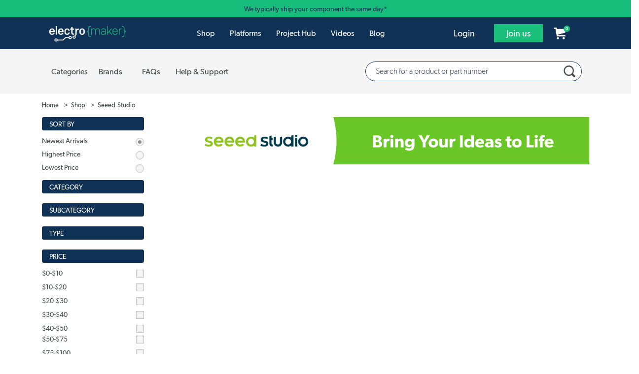

--- FILE ---
content_type: text/html; charset=UTF-8
request_url: https://www.electromaker.io/shop/supplier/seeed-studio
body_size: 20984
content:
<!DOCTYPE html>
<html lang="en-US">
    <head><script>(function(w,i,g){w[g]=w[g]||[];if(typeof w[g].push=='function')w[g].push(i)})
(window,'AW-520477785','google_tags_first_party');</script><script async src="/l1sp/"></script>
			<script>
				window.dataLayer = window.dataLayer || [];
				function gtag(){dataLayer.push(arguments);}
				gtag('js', new Date());
				gtag('set', 'developer_id.dY2E1Nz', true);
				
			</script>
			
        <title>Seeed Studio: Electronics Products for Makers to Engineers</title>
        <meta name="description" content="Full Seeed Studio product range including development kits and accessories are available on the Electromaker store!">
        <meta charset="utf-8">
        <meta content="text/html; charset=UTF-8" name="Content-Type" />
        <meta http-equiv="X-UA-Compatible" content="IE=edge">
        <meta name="viewport" content="width=device-width, initial-scale=1">

        <link rel="icon" href="/favicon.ico" type="image/x-icon">
        <meta name="theme-color" content="#1EE494"/>

        <meta name="csrf-token" content="UyhnLpaWIAsGCYr8mwydlGqQb6WTlL0UN4CHAFUi">

        <meta name="electromaker-shop-cart-id" content="prod_shop_cart_id_us_central">
        <meta name="electromaker-shop-cart-url" content="prod_shop_cart_url_us_central">


        <meta property="fb:app_id"             content="332067063970061" />
        <meta property="og:url"                content="https://www.electromaker.io/shop/supplier/seeed-studio" />
        <meta property="og:type"               content="website" />
        <meta property="og:title"              content="Seeed Studio: Electronics Products for Makers to Engineers" />
        <meta property="og:description"        content="Full Seeed Studio product range including development kits and accessories are available on the Electromaker store!" />
        <meta property="og:image"              content="" />

        <meta name="twitter:card" content="summary_large_image">
        <meta name="twitter:site" content="">
        <meta name="twitter:creator" content="">
        <meta name="twitter:title" content="Seeed Studio: Electronics Products for Makers to Engineers">
        <meta name="twitter:description" content="Full Seeed Studio product range including development kits and accessories are available on the Electromaker store!">
        <meta name="twitter:image" content="">

        
        <script type="application/ld+json">
            {
                "@context": "http://schema.org",
                "@type": "Corporation",
                "name": "Electromaker",
                "description": "Join Electromaker.io for exciting DIY electronics, innovative maker projects, comprehensive tutorials, and insightful reviews. Connect, learn, and get inspired!",
                "image": "https://www.electromaker.io/images/base/Em-logo-square_400x400.jpg",
                "logo": "https://www.electromaker.io/images/base/Em-logo-square_400x400.jpg",
                "url": "https://www.electromaker.io/",
                "sameAs": ["https://twitter.com/ElectromakerIO","https://www.facebook.com/electromaker.io/","https://www.youtube.com/channel/UCiMO2NHYWNiVTzyGsPYn4DA"]
            }
        </script>

        <link rel="preconnect" href="https://www.google-analytics.com">
        <link rel="preconnect" href="https://www.googletagmanager.com">
        <link rel="preconnect" href="https://www.googletagmanager.com">

        <link rel="preload" as="font" href="/fonts/GibsonFont/Webfonts/gibson_light_macroman/gibson-light-webfont.woff2" type="font/woff2" crossorigin="anonymous">
        <link rel="preload" as="font" href="/fonts/GibsonFont/Webfonts/gibson_regular_macroman/gibson-regular-webfont.woff2" type="font/woff2" crossorigin="anonymous">
        <link rel="preload" as="font" href="/fonts/GibsonFont/Webfonts/gibson_semibold_macroman/gibson-semibold-webfont.woff2" type="font/woff2" crossorigin="anonymous">
        <link rel="preload" as="font" href="/fonts/fontawesome/fontawesome-webfont.woff" type="font/woff" crossorigin="anonymous">

        
        
        <!-- Google Tag Manager -->
<script type="2ca7e9128270f355517962c4-text/javascript">(function(w,d,s,l,i){w[l]=w[l]||[];w[l].push({'gtm.start': new Date().getTime(),event:'gtm.js'});var f=d.getElementsByTagName(s)[0], j=d.createElement(s),dl=l!='dataLayer'?'&l='+l:'';j.async=true;j.src= 'https://www.googletagmanager.com/gtm.js?id='+i+dl;f.parentNode.insertBefore(j,f);})(window,document,'script','dataLayer','GTM-PKR7MGW');</script>
<!-- End Google Tag Manager -->

        <link href="https://www.electromaker.io/css/app.css?v=21-10-25-01" rel="stylesheet">

    
                    <script src="https://www.electromaker.io/js/em-libs.js?v=21-10-25-01" type="2ca7e9128270f355517962c4-text/javascript"></script>
        
        <script type="2ca7e9128270f355517962c4-text/javascript">
            window.csrf = "UyhnLpaWIAsGCYr8mwydlGqQb6WTlL0UN4CHAFUi";

            
            var mainDomain = 'https://www.electromaker.io';
                            let recaptchaSiteKey = '6LfBLD0UAAAAACXnAxngdAikZfScYyqHopYmsyBe';
            
                    </script>

            <link href="https://www.electromaker.io/css/bootstrap-4-utils.css?v=21-10-25-01" rel="stylesheet">
    <link href="https://www.electromaker.io/css/shop/shop.css?v=21-10-25-01" rel="stylesheet">
            <link href="https://www.electromaker.io/css/bootstrap-4-utils.css?v=21-10-25-01" rel="stylesheet">
        <script type="application/ld+json">{"@context":"https://schema.org","@type":"BreadcrumbList","itemListElement":[{"@type":"ListItem","position":1,"name":"Home","item":"https://www.electromaker.io"},{"@type":"ListItem","position":2,"name":"Shop","item":"https://www.electromaker.io"},{"@type":"ListItem","position":3,"name":"Seeed Studio","item":"https://www.electromaker.io/shop/supplier/seeed-studio"}]}</script>

    </head>

    <body class="em-body  ">

                    
            <noscript><iframe src="https://www.googletagmanager.com/ns.html?id=GTM-TP25XN3" height="0" width="0" style="display:none;visibility:hidden"></iframe></noscript>
            
        
        <!-- Contact Modal -->
<div class="modal fade" id="contact-modal" tabindex="-1" role="dialog" aria-labelledby="contact-modalLabel" aria-hidden="true">
    <div class="modal-dialog modal-contact" role="document">
        <div class="modal-content">
            <div class="modal-header">

                <h2 class="modal-title pull-left" id="contact-modalLabel">Get in touch</h2>

                <button type="button" class="close" data-dismiss="modal" aria-label="Close">
                    <span aria-hidden="true"><img data-src="https://static-2.electromaker.io/images/buttons/close-btn.png" class="em-lazyload"></span>
                </button>

            </div>
            <div class="modal-body">
                <form id="contact-form" action="https://www.electromaker.io/contact" method="POST">

                    <input type="hidden" name="_token" value="UyhnLpaWIAsGCYr8mwydlGqQb6WTlL0UN4CHAFUi">

                    <input id="contact-name" type="text" name="fullname" autocomplete="name" placeholder="Full name">
                    <span id="contact-name-helpblock" class="help-block hidden">
                        <strong></strong>
                    </span>
                   
                    <input id="contact-email" type="text" name="email" autocomplete="email" placeholder="Email">
                    <span id="contact-email-helpblock" class="help-block hidden">
                        <strong></strong>
                    </span>
                  
                    <textarea id="contact-message" name="message" rows="8" placeholder="Message"></textarea>
                    <span id="contact-message-helpblock" class="help-block hidden">
                        <strong></strong>
                    </span>

                    <select name="inquirytype" id="inquiry-type" class="contact-select mb-4">
                        <option value="question-order">Question about my order</option>
                        <option value="question-product">Question about a product</option>
                        <option value="question-placing-order">Question about placing an order</option>
                        <option value="question-tax-exempt-order">Question about a tax-exempt order</option>
                        <option value="question-other">Other</option>
                    </select>
                 
                    <div class="row">
                         <div class="col-md-6">
                                                              <div id="recaptcha-field--contact_modal"></div>
                                 <span id="contact-gcaptcha-helpblock" class="help-block hidden">
                                    <strong></strong>
                                </span>
                                                     </div>
                        <div class="col-md-6">
                            <button id="contact-email-btn" type="button" class="btn btn-success pull-right ladda-button" data-spinner-size="25" data-style="expand-right">Submit</button>
                        </div>
                    </div>
                </form> 
            </div>

        </div>
    </div>
</div>
        <!-- SignUp Modal -->
<div class="modal fade" id="signup-modal" tabindex="-1" role="dialog" aria-labelledby="signup-modalLabel" aria-hidden="true">
    <div class="modal-dialog modal-contact modal-register" role="document">
        <div class="modal-content">
            <div class="modal-body">

                <div class="container d-flex pr-0">
                    <div class="col-12 col-md-8 px-4 pr-5 py-5">
                            <div class="row">
                                <div class="col-md-12 col-10 no-padding-left margin-bottom row-header-container">
                                    <h2 class="modal-title pull-left" id="signup-modalLabel">Join the Electromaker community today!</h2>
                                </div>
                                <div class="col-2 hidden-lg hidden-md">
                                    <button type="button" class="close" data-dismiss="modal" aria-label="Close">
                                        <span aria-hidden="true"><img data-src="https://static-2.electromaker.io/images/buttons/close-btn.png" class="em-lazyload"></span>
                                    </button>
                                </div>
                            </div>

                                <form id="register-form" method="POST" action="https://www.electromaker.io/register">
                                    <input type="hidden" name="_token" value="UyhnLpaWIAsGCYr8mwydlGqQb6WTlL0UN4CHAFUi">

                                    <div class="row">
                                        <div class="col-xs-12">
                                            <div class="form-group ">

                                                <label for="username" class="control-label form-label">Username</label>
                                                <input class="no-margin-bottom" id="register-username-field" autocomplete="nickname" type="text" name="username" value="" placeholder="Enter a username" required oninvalid="if (!window.__cfRLUnblockHandlers) return false; formValidationError()" data-cf-modified-2ca7e9128270f355517962c4-="">

                                                <span id="register-username-helpblock" class="help-block hidden">
                                                    <strong></strong>
                                                </span>

                                            </div>
                                        </div>
                                    </div>

                                    <div class="row">
                                        <div class="col-xs-12">
                                            <div class="form-group ">

                                                <label for="email" class="control-label form-label">Email address</label>
                                                <input class="no-margin-bottom" id="register-email-field" autocomplete="email" type="email" name="email" value="" placeholder="Email address" required oninvalid="if (!window.__cfRLUnblockHandlers) return false; formValidationError()" data-cf-modified-2ca7e9128270f355517962c4-="">

                                                <span id="register-email-helpblock" class="help-block hidden">
                                                    <strong></strong>
                                                </span>

                                            </div>
                                        </div>
                                    </div>

                                    <div class="row">
                                        <div class="col-sm-6 col-xs-12">
                                            <div class="form-group ">

                                                <label for="email" class="control-label form-label">Password</label>
                                                <input class="no-margin-bottom" id="register-password-field" type="password" autocomplete="off" name="password" placeholder="Password" required oninvalid="if (!window.__cfRLUnblockHandlers) return false; formValidationError()" data-cf-modified-2ca7e9128270f355517962c4-="">

                                                <span id="register-password-helpblock" class="help-block hidden">
                                                    <strong></strong>
                                                </span>

                                            </div>
                                        </div>

                                        <div class="col-sm-6 col-xs-12">
                                            <div class="form-group">

                                                <label for="email" class="control-label form-label">Confirm Password</label>
                                                <input class="no-margin-bottom" id="register-password-confirm-field" type="password" autocomplete="off" name="password_confirmation" placeholder="Confirm password" required oninvalid="if (!window.__cfRLUnblockHandlers) return false; formValidationError()" data-cf-modified-2ca7e9128270f355517962c4-="">

                                                <span id="register-password-confirm-helpblock" class="help-block hidden">
                                                    <strong></strong>
                                                </span>

                                            </div>
                                        </div>
                                    </div>

                                    <div class="row">
                                        <div class="col-xs-12">
                                            <label class="join-newsletter-label">Would you like to be signed up to the Electromaker newsletter?</label>
                                        </div>
                                        <span id="register-newsletter-helpbblock" class="help-block hidden">
                                            <strong></strong>
                                        </span>
                                    </div>
                                    <div class="row">
                                        <div class="col-xs-12">
                                            <label class="radio-inline">
                                                <span class="radio-inline-label">Yes</span>
                                                <input type="radio" value="1" name="signed_up_for_newsletter" required>
                                            </label>
                                            <label class="radio-inline">
                                                <span class="radio-inline-label">No</span>
                                                <input type="radio" value="0" name="signed_up_for_newsletter" required>
                                            </label>
                                        </div>
                                    </div>

                                                                            <br>
                                        <div class="row">
                                            <div class="col-xs-12">
                                                <div id="recaptcha-field--signup_modal" ></div>
                                                <span id="register-gcaptcha-helpblock" class="help-block hidden">
                                                    <strong>    </strong>
                                                </span>
                                            </div>
                                        </div>
                                        <br>
                                    
                                    <div class="row">
                                        <div class="col-xs-12">
                                            <button id="register-form-submit-btn" type="submit"  class="btn btn-success ladda-button" data-spinner-size="25" data-style="expand-right" data-size="l">
                                                Create Your Account
                                            </button>
                                        </div>
                                    </div>
                                    <div class="row">
                                        <div class="col-xs-12 member-link-text">
                                            <div class="pull-left">
                                                Already a member? <span class="electro-green"><a href="https://www.electromaker.io/login">Sign in</a></span>
                                            </div>
                                        </div>
                                    </div>
                                </form>
                                
                            </div>



                        <div class="d-none d-md-block col-md-4 social-sign-up-container pl-5 pr-5 py-5">
                            <div class="row">
                                <div class="col-xs-12 margin-bottom">
                                    <h3 class="social-login-label">Sign in with social media</h3>
                                </div>
                                <div class="col-xs-12">
                                    <a href="https://www.electromaker.io/login/facebook"
   class="btn btn-block btn-lg btn-social btn-facebook social-button"
   rel="nofollow"
   data-social-platform="Facebook"
   data-social-action="Register - Modal"
   data-login-from="Standard">
    <div class="social-login-icon pull-left">
        <img class="em-lazyload"
             data-src="https://static-3.electromaker.io/images/icons/ic-facebook-logo.png"
             data-srcset="https://static-3.electromaker.io/images/icons/ic-facebook-logo@2x.png 2x, https://static-3.electromaker.io/images/icons/ic-facebook-logo@3x.png 3x">
    </div>
    <div class="social-login-icon-text-separator pull-left"></div>
    <div class="social-login-text pull-left  center-text-content ">Facebook</div>
</a>                                </div>
                                <div class="col-xs-12">
                                    <a href="https://www.electromaker.io/login/google"
   class="btn btn-block btn-lg btn-social btn-google social-button"
   rel="nofollow"
   data-social-platform="Google"
   data-social-action="Register - Modal"
   data-login-from="Standard">
    <div class="social-login-icon pull-left">
        <img class="em-lazyload"
             data-src="https://static-3.electromaker.io/images/icons/ic-google-logo.png"
             data-srcset="https://static-3.electromaker.io/images/icons/ic-google-logo@2x.png 2x, https://static-3.electromaker.io/images/icons/ic-google-logo@3x.png 3x">
    </div>
    <div class="social-login-icon-text-separator pull-left"></div>
    <div class="social-login-text pull-left  center-text-content ">Google</div>
</a>                                </div>
                                <div class="col-xs-12">
                                    <a href="https://www.electromaker.io/login/twitter"
   class="btn btn-block btn-lg btn-social btn-twitter social-button"
   rel="nofollow"
   data-social-platform="Twitter"
   data-social-action="Register - Modal"
   data-login-from="Standard">
    <div class="social-login-icon pull-left">
        <img class="em-lazyload"
             data-src="https://static-3.electromaker.io/images/icons/ic-twitter-logo.png"
             data-srcset="https://static-3.electromaker.io/images/icons/ic-twitter-logo@2x.png 2x, https://static-3.electromaker.io/images/icons/ic-twitter-logo@3x.png 3x">
    </div>
    <div class="social-login-icon-text-separator pull-left"></div>
    <div class="social-login-text pull-left  center-text-content ">Twitter</div>
</a>                                </div>
                                <div class="col-xs-12">
                                    <a href="https://www.electromaker.io/login/github"
   class="btn btn-block btn-lg btn-social btn-github social-button"
   rel="nofollow"
   data-social-platform="GitHub"
   data-social-action="Register - Modal"
   data-login-from="Standard">
    <div class="social-login-icon pull-left">
        <img class="em-lazyload"
             data-src="https://static-3.electromaker.io/images/icons/ic-github-logo.png"
             data-srcset="https://static-3.electromaker.io/images/icons/ic-github-logo@2x.png 2x, https://static-3.electromaker.io/images/icons/ic-github-logo@3x.png 3x">
    </div>
    <div class="social-login-icon-text-separator pull-left"></div>
    <div class="social-login-text pull-left  center-text-content ">GitHub</div>
</a>                                </div>
                            </div>
                        </div>
                    </div>


                <div class="d-flex d-md-none container social-sign-up-container px-5 py-5">
                    <div class="row">
                        <div class="col-xs-12">
                            <div class="row">
                                <div class="col-xs-12 margin-bottom">
                                    <h3 class="social-login-label">Sign in with social media</h3>
                                </div>
                                <div class="col-xs-12">
                                    <a href="https://www.electromaker.io/login/facebook"
   class="btn btn-block btn-lg btn-social btn-facebook social-button"
   rel="nofollow"
   data-social-platform="Facebook"
   data-social-action="Register - Modal"
   data-login-from="Standard">
    <div class="social-login-icon pull-left">
        <img class="em-lazyload"
             data-src="https://static-3.electromaker.io/images/icons/ic-facebook-logo.png"
             data-srcset="https://static-3.electromaker.io/images/icons/ic-facebook-logo@2x.png 2x, https://static-3.electromaker.io/images/icons/ic-facebook-logo@3x.png 3x">
    </div>
    <div class="social-login-icon-text-separator pull-left"></div>
    <div class="social-login-text pull-left  center-text-content ">Facebook</div>
</a>                                </div>
                                <div class="col-xs-12">
                                    <a href="https://www.electromaker.io/login/google"
   class="btn btn-block btn-lg btn-social btn-google social-button"
   rel="nofollow"
   data-social-platform="Google"
   data-social-action="Register - Modal"
   data-login-from="Standard">
    <div class="social-login-icon pull-left">
        <img class="em-lazyload"
             data-src="https://static-3.electromaker.io/images/icons/ic-google-logo.png"
             data-srcset="https://static-3.electromaker.io/images/icons/ic-google-logo@2x.png 2x, https://static-3.electromaker.io/images/icons/ic-google-logo@3x.png 3x">
    </div>
    <div class="social-login-icon-text-separator pull-left"></div>
    <div class="social-login-text pull-left  center-text-content ">Google</div>
</a>                                </div>
                                <div class="col-xs-12">
                                    <a href="https://www.electromaker.io/login/twitter"
   class="btn btn-block btn-lg btn-social btn-twitter social-button"
   rel="nofollow"
   data-social-platform="Twitter"
   data-social-action="Register - Modal"
   data-login-from="Standard">
    <div class="social-login-icon pull-left">
        <img class="em-lazyload"
             data-src="https://static-3.electromaker.io/images/icons/ic-twitter-logo.png"
             data-srcset="https://static-3.electromaker.io/images/icons/ic-twitter-logo@2x.png 2x, https://static-3.electromaker.io/images/icons/ic-twitter-logo@3x.png 3x">
    </div>
    <div class="social-login-icon-text-separator pull-left"></div>
    <div class="social-login-text pull-left  center-text-content ">Twitter</div>
</a>                                </div>
                                <div class="col-xs-12">
                                    <a href="https://www.electromaker.io/login/github"
   class="btn btn-block btn-lg btn-social btn-github social-button"
   rel="nofollow"
   data-social-platform="GitHub"
   data-social-action="Register - Modal"
   data-login-from="Standard">
    <div class="social-login-icon pull-left">
        <img class="em-lazyload"
             data-src="https://static-3.electromaker.io/images/icons/ic-github-logo.png"
             data-srcset="https://static-3.electromaker.io/images/icons/ic-github-logo@2x.png 2x, https://static-3.electromaker.io/images/icons/ic-github-logo@3x.png 3x">
    </div>
    <div class="social-login-icon-text-separator pull-left"></div>
    <div class="social-login-text pull-left  center-text-content ">GitHub</div>
</a>                                </div>
                            </div>
                        </div>
                    </div>
                </div>

                
            </div>
        </div>
    </div>
</div>
        <!-- Login Modal -->
<div class="modal fade" id="login-modal" tabindex="-1" role="dialog" aria-labelledby="login-modalLabel"
     aria-hidden="true">
    <div class="modal-dialog modal-contact modal-login" role="document">
        <div class="modal-content">
            <div class="modal-body">

                <div class="container d-flex pr-0">
                    <div class="col-12 col-md-6 px-4 pr-5 py-5">
                        <div class="row">
                            <div class="col-md-12 col-10 no-padding-left margin-bottom row-header-container">
                                <h2 class="modal-title pull-left" id="login-modalLabel">Log in to your account</h2>
                            </div>
                            <div class="col-2 hidden-lg hidden-md">
                                <button type="button" class="close" data-dismiss="modal" aria-label="Close">
                                    <span aria-hidden="true"><img
                                                data-src="https://static-2.electromaker.io/images/buttons/close-btn.png"
                                                class="em-lazyload"></span>
                                </button>
                            </div>
                        </div>

                        <form id="login-form" method="POST" action="https://www.electromaker.io/login">

                            <div class="row">

                                <input type="hidden" name="_token" value="UyhnLpaWIAsGCYr8mwydlGqQb6WTlL0UN4CHAFUi">

                                <input id="login-current-url" class="hidden" name="login-current-url"
                                       value="https://www.electromaker.io/shop/supplier/seeed-studio">

                                <div class="col-xs-12">
                                    <div class="form-group ">

                                        <label for="email" class="control-label form-label">Email address</label>
                                        <input id="email-field" name="email" autocomplete="email" placeholder="Email address" value="" required oninvalid="if (!window.__cfRLUnblockHandlers) return false; formValidationError()" data-cf-modified-2ca7e9128270f355517962c4-="">

                                        <span id="email-helpblock" class="help-block hidden">
                                                <strong class="error"></strong>
                                            </span>

                                    </div>
                                </div>

                                <div class="col-xs-12">
                                    <div class="form-group ">

                                        <label for="password" class="control-label form-label">Password</label>
                                        <input id="password-field" type="password" autocomplete="off" placeholder="Password" name="password" required oninvalid="if (!window.__cfRLUnblockHandlers) return false; formValidationError()" data-cf-modified-2ca7e9128270f355517962c4-="">

                                        <span id="password-helpblock" class="help-block hidden">
                                                <strong class="error"></strong>
                                            </span>

                                    </div>
                                </div>
                            </div>

                            <div class="row">

                                <div class="col-xs-5 col-sm-4 col-md-5 col-lg-4 pl-4">
                                    <button type="submit"
                                            class="btn btn-success ladda-button "
                                            data-spinner-size="25" data-style="expand-right" data-size="l"><span
                                                class="ladda-label">Login</span></button>
                                </div>

                                <div class="col-xs-7 col-sm-8 col-md-7 col-lg-8 no-padding-right no-padding-left reset-password">
                                    <div class="pull-left">
                                        <a href="https://www.electromaker.io/password-reset/request">Forgotten password?</a>
                                    </div>
                                </div>

                            </div>

                            <div class="row">

                                <div class="col-xs-12 member-link">
                                    <div class="pull-left">Not a member yet? <span class="regular electro-green"><a
                                                    href="https://www.electromaker.io/register">Create an account</a></span></div>
                                </div>

                            </div>

                        </form>

                    </div>


                    <div class="d-none d-md-flex col-md-6 social-sign-up-container pl-5 pr-5 py-5">
                        <div class="row">
                            <div class="col-xs-12 margin-bottom">
                                <h3 class="social-login-label">Sign in with social media</h3>
                            </div>
                            <div class="col-xs-12">
                                <a href="https://www.electromaker.io/login/facebook?redirectTo=https%3A%2F%2Fwww.electromaker.io%2Fshop%2Fsupplier%2Fseeed-studio"
   class="btn btn-block btn-lg btn-social btn-facebook social-button"
   rel="nofollow"
   data-social-platform="Facebook"
   data-social-action="Login - Modal"
   data-login-from="Standard">
    <div class="social-login-icon pull-left">
        <img class="em-lazyload"
             data-src="https://static-3.electromaker.io/images/icons/ic-facebook-logo.png"
             data-srcset="https://static-3.electromaker.io/images/icons/ic-facebook-logo@2x.png 2x, https://static-3.electromaker.io/images/icons/ic-facebook-logo@3x.png 3x">
    </div>
    <div class="social-login-icon-text-separator pull-left"></div>
    <div class="social-login-text pull-left  center-text-content ">Facebook</div>
</a>                            </div>
                            <div class="col-xs-12">
                                <a href="https://www.electromaker.io/login/google?redirectTo=https%3A%2F%2Fwww.electromaker.io%2Fshop%2Fsupplier%2Fseeed-studio"
   class="btn btn-block btn-lg btn-social btn-google social-button"
   rel="nofollow"
   data-social-platform="Google"
   data-social-action="Login - Modal"
   data-login-from="Standard">
    <div class="social-login-icon pull-left">
        <img class="em-lazyload"
             data-src="https://static-3.electromaker.io/images/icons/ic-google-logo.png"
             data-srcset="https://static-3.electromaker.io/images/icons/ic-google-logo@2x.png 2x, https://static-3.electromaker.io/images/icons/ic-google-logo@3x.png 3x">
    </div>
    <div class="social-login-icon-text-separator pull-left"></div>
    <div class="social-login-text pull-left  center-text-content ">Google</div>
</a>                            </div>
                            <div class="col-xs-12">
                                <a href="https://www.electromaker.io/login/twitter?redirectTo=https%3A%2F%2Fwww.electromaker.io%2Fshop%2Fsupplier%2Fseeed-studio"
   class="btn btn-block btn-lg btn-social btn-twitter social-button"
   rel="nofollow"
   data-social-platform="Twitter"
   data-social-action="Login - Modal"
   data-login-from="Standard">
    <div class="social-login-icon pull-left">
        <img class="em-lazyload"
             data-src="https://static-3.electromaker.io/images/icons/ic-twitter-logo.png"
             data-srcset="https://static-3.electromaker.io/images/icons/ic-twitter-logo@2x.png 2x, https://static-3.electromaker.io/images/icons/ic-twitter-logo@3x.png 3x">
    </div>
    <div class="social-login-icon-text-separator pull-left"></div>
    <div class="social-login-text pull-left  center-text-content ">Twitter</div>
</a>                            </div>
                            <div class="col-xs-12">
                                <a href="https://www.electromaker.io/login/github?redirectTo=https%3A%2F%2Fwww.electromaker.io%2Fshop%2Fsupplier%2Fseeed-studio"
   class="btn btn-block btn-lg btn-social btn-github social-button"
   rel="nofollow"
   data-social-platform="GitHub"
   data-social-action="Login - Modal"
   data-login-from="Standard">
    <div class="social-login-icon pull-left">
        <img class="em-lazyload"
             data-src="https://static-3.electromaker.io/images/icons/ic-github-logo.png"
             data-srcset="https://static-3.electromaker.io/images/icons/ic-github-logo@2x.png 2x, https://static-3.electromaker.io/images/icons/ic-github-logo@3x.png 3x">
    </div>
    <div class="social-login-icon-text-separator pull-left"></div>
    <div class="social-login-text pull-left  center-text-content ">GitHub</div>
</a>                            </div>
                        </div>
                    </div>
                </div>


                <div class="d-flex d-md-none container social-sign-up-container px-5 py-5">
                    <div class="row">
                        <div class="col-xs-12">
                            <div class="row">
                                <div class="col-xs-12 margin-bottom">
                                    <h3 class="social-login-label">Sign in with social media</h3>
                                </div>
                                <div class="col-xs-12">
                                    <a href="https://www.electromaker.io/login/facebook?redirectTo=https%3A%2F%2Fwww.electromaker.io%2Fshop%2Fsupplier%2Fseeed-studio"
   class="btn btn-block btn-lg btn-social btn-facebook social-button"
   rel="nofollow"
   data-social-platform="Facebook"
   data-social-action="Login - Modal"
   data-login-from="Standard">
    <div class="social-login-icon pull-left">
        <img class="em-lazyload"
             data-src="https://static-3.electromaker.io/images/icons/ic-facebook-logo.png"
             data-srcset="https://static-3.electromaker.io/images/icons/ic-facebook-logo@2x.png 2x, https://static-3.electromaker.io/images/icons/ic-facebook-logo@3x.png 3x">
    </div>
    <div class="social-login-icon-text-separator pull-left"></div>
    <div class="social-login-text pull-left  center-text-content ">Facebook</div>
</a>                                </div>
                                <div class="col-xs-12">
                                    <a href="https://www.electromaker.io/login/google?redirectTo=https%3A%2F%2Fwww.electromaker.io%2Fshop%2Fsupplier%2Fseeed-studio"
   class="btn btn-block btn-lg btn-social btn-google social-button"
   rel="nofollow"
   data-social-platform="Google"
   data-social-action="Login - Modal"
   data-login-from="Standard">
    <div class="social-login-icon pull-left">
        <img class="em-lazyload"
             data-src="https://static-3.electromaker.io/images/icons/ic-google-logo.png"
             data-srcset="https://static-3.electromaker.io/images/icons/ic-google-logo@2x.png 2x, https://static-3.electromaker.io/images/icons/ic-google-logo@3x.png 3x">
    </div>
    <div class="social-login-icon-text-separator pull-left"></div>
    <div class="social-login-text pull-left  center-text-content ">Google</div>
</a>                                </div>
                                <div class="col-xs-12">
                                    <a href="https://www.electromaker.io/login/twitter?redirectTo=https%3A%2F%2Fwww.electromaker.io%2Fshop%2Fsupplier%2Fseeed-studio"
   class="btn btn-block btn-lg btn-social btn-twitter social-button"
   rel="nofollow"
   data-social-platform="Twitter"
   data-social-action="Login - Modal"
   data-login-from="Standard">
    <div class="social-login-icon pull-left">
        <img class="em-lazyload"
             data-src="https://static-3.electromaker.io/images/icons/ic-twitter-logo.png"
             data-srcset="https://static-3.electromaker.io/images/icons/ic-twitter-logo@2x.png 2x, https://static-3.electromaker.io/images/icons/ic-twitter-logo@3x.png 3x">
    </div>
    <div class="social-login-icon-text-separator pull-left"></div>
    <div class="social-login-text pull-left  center-text-content ">Twitter</div>
</a>                                </div>
                                <div class="col-xs-12">
                                    <a href="https://www.electromaker.io/login/github?redirectTo=https%3A%2F%2Fwww.electromaker.io%2Fshop%2Fsupplier%2Fseeed-studio"
   class="btn btn-block btn-lg btn-social btn-github social-button"
   rel="nofollow"
   data-social-platform="GitHub"
   data-social-action="Login - Modal"
   data-login-from="Standard">
    <div class="social-login-icon pull-left">
        <img class="em-lazyload"
             data-src="https://static-3.electromaker.io/images/icons/ic-github-logo.png"
             data-srcset="https://static-3.electromaker.io/images/icons/ic-github-logo@2x.png 2x, https://static-3.electromaker.io/images/icons/ic-github-logo@3x.png 3x">
    </div>
    <div class="social-login-icon-text-separator pull-left"></div>
    <div class="social-login-text pull-left  center-text-content ">GitHub</div>
</a>                                </div>
                            </div>
                        </div>
                    </div>
                </div>
            </div>
        </div>
    </div>
</div>


        <!-- Cookie Modal -->
<div class="modal fade" id="cookie-modal" tabindex="-1" role="dialog" aria-labelledby="cookie-modalLabel" aria-hidden="true">
    <div class="modal-dialog modal-cookie" role="document">
        <div class="modal-content">
            <div class="modal-header">
                <h2 class="modal-title pull-left" id="cookie-modalLabel">Cookie Policy</h2>
                <button type="button" class="close" data-dismiss="modal" aria-label="Close" title="Close">
                    <span aria-hidden="true"><img data-src="https://static-2.electromaker.io/images/buttons/close-btn.png" class="em-lazyload"></span>
                </button>
            </div>
            <div class="modal-body em-restyle">
                <h4>Privacy and Cookies</h4>
                <p>Cookies are tiny data files stored in your web browser when you visit a website. At www.electromaker.io we use cookies to personalise your experience and help us identify and resolve errors.</p>
                <p>The use of cookies and similar technologies have for some time been commonplace and cookies in particular are important in the provision of many online services. Using such technologies is not, therefore, prohibited by the Regulations but they do require that people are told about cookies and given the choice as to which of their online activities are monitored in this way. (Information Commissioners Office)</p>
                <h3>Our Cookies Policy</h3>
                <p>To make full use of www.electromaker.io, enjoy the personalised features and ensure the websites works to its full potential, your computer, tablet or mobile phone will need to accept cookies.</p>
                <p>Our cookies don’t store sensitive information such as your name, address or payment details: they simply hold information about how you use our site so we can improve your experience and resolve any errors.</p>
                <p>If you’d prefer to restrict, block or delete cookies from www.electromaker.io, or any other website, you can use your browser to do this. Each browser is different, so check the ‘Help’ menu of your particular browser (or your mobile phone’s handset manual) to learn how to change your cookie preferences.</p>
                <p>Here’s a list of the main cookies we use, and what we use them for:</p>
                <ul>
                    <li>Electromaker – Login session</li> 
                    <li>Google Analytics – Analytics</li>                 
                    <li>Twitter – Twitter Feed</li>
                </ul>
                <h3>Managing Cookies</h3>
                <p>Each web browser handles cookie management differently, please follow instructions for your chosen browser:</p>
                <ul>
                    <li><a href="https://support.google.com/chrome/bin/answer.py?hl=en&amp;answer=95647" target="_blank">Chrome</a></li>
                    <li><a href="http://support.mozilla.org/en-US/kb/cookies-information-websites-store-on-your-computer" target="_blank">Firefox</a></li>
                    <li><a href="http://windows.microsoft.com/en-GB/windows7/How-to-manage-cookies-in-Internet-Explorer-9" target="_blank">IE</a></li>
                    <li><a href="http://www.opera.com/browser/tutorials/security/privacy/" target="_blank">Opera</a></li>
                    <li><a href="http://support.apple.com/kb/PH5042" target="_blank">Safari</a></li>
                </ul>
            </div>
        </div>
    </div>
</div>
        <!-- Newsletter Modal -->
<div class="modal fade" id="newsletter-modal" tabindex="-1" role="dialog" aria-labelledby="newsletter-modalLabel" aria-hidden="true">
    <div class="modal-dialog modal-newsletter modal-lg" role="document">
        <div class="modal-content newsletter-subscribe-now">
            <div class="modal-header">
                
            </div>
            <div class="modal-body">
                <h2>Keep updated with all the cool stuff on Electromaker.io!</h2>
                <h3>Enjoy making stuff? So do we...join us!</h3>
                <form id="register-newsletter-form" class="form-horizontal" method="POST" action="https://www.electromaker.io/newsletter/signup">
                    <input type="hidden" name="_token" value="UyhnLpaWIAsGCYr8mwydlGqQb6WTlL0UN4CHAFUi">

                    <div class="form-group ">

                        <div class="col-md-12">
                            <input id="register-newsletter-email-field" autocomplete="email" type="email" name="email" value="" placeholder="Email Address" required oninvalid="if (!window.__cfRLUnblockHandlers) return false; formValidationError()" data-cf-modified-2ca7e9128270f355517962c4-="">


                            <span id="register-newsletter-email-helpblock" class="help-block hidden">
                                <strong></strong>
                            </span>

                        </div>
                    </div>
                                            <div class="row">
                            <div class="col-md-12 gcaptcha-container">
                                <div id="recaptcha-field--newsletter_modal"></div>
                                <span id="register-newsletter-gcaptcha-helpblock" class="help-block hidden">
                                    <strong>    </strong>
                                </span>
                            </div>
                        </div>
                        <br>
                                        <div class="row vertical-align modal-bottom">
                        <div class="col-md-4">
                            
                            <button id="register-newsletter-form-submit-btn"
                                    type="submit" class="btn btn-success ladda-button register-newsletter-form-submit-btn"
                                    data-position="bottom"
                                    data-spinner-size="25" data-style="expand-right"
                                    data-size="l"
                            >Subscribe Now!</button>
                        </div>
                    </div>
                </form>
                <p>Check out our <a target="_blank" href="https://www.electromaker.io/privacypolicy">Privacy Policy</a></p>
            </div>

        </div>
    </div>
</div>
<!-- Thanks Newsletter Modal -->
<div class="modal fade" id="thanks-newsletter-modal" tabindex="-1" role="dialog" aria-labelledby="thanks-newsletter-modalLabel" aria-hidden="true">
    <div class="modal-dialog modal-thanks-newsletter" role="document">
        <div class="modal-content">
            <div class="modal-header">
            </div>
            <div class="modal-body">
                <h2>You're subscribed!</h2>
                <div class="row">
                    <div class="col-md-12">
                        <p>Keep an eye on your inbox for a monthly roundup which includes all of the top content on Electromaker.io.</p>
                    </div>
                </div>
                <div class="row close-button-container">
                    <div class="col-md-12">
                        <button type="button" class="btn btn-primary close-modal" data-dismiss="modal" aria-label="Close">
                            Dismiss
                        </button>
                    </div>
                </div>
            </div>
        </div>
    </div>
</div>
        <div id="noty-holder" class="position-fixed"></div>

        <div class="container-fluid top-nav-strip">
    <div class="row h-100">
        <div class="col-12 text-center align-self-center">
            <a href="https://www.electromaker.io/shop/faq">
                We typically ship your component the same day*
            </a>
        </div>
    </div>
</div>
        <div id="topNavBar" class="top-nav-bar-container">


            <div class="em-navbar navbar p-0">


    <span id="vue-canvas-shop-cart" class="container-fluid shop-shopping-cart-container position-fixed p-0"
      get-cart-url="https://www.electromaker.io/cart/frontend/get/contents"
      add-to-cart-url="https://www.electromaker.io/cart/frontend/add/item"
      delete-cart-item-url="https://www.electromaker.io/cart/frontend/delete/item"

>
    <shop-cart></shop-cart>
</span>

<script src="https://www.electromaker.io/js/em-pages/components/shop-cart.js?v=21-10-25-01" type="2ca7e9128270f355517962c4-text/javascript"></script>
    <span class="navbar-arrow d-none"></span>

    <div class="navbar-collapse bg-white collapse p-0 nav-mobile-menu" id="navbarHeader" >
    <div class="container">
                    <div class="row py-4">
                <div class="col-6 pl-5 pr-2">
                    <button type="button" data-toggle="modal" data-target="#signup-modal" class="em-btn em-btn-white-wide border-green font-size-17 w-100 font-gibson-regular" data-login-from="Navigation Bar" title="Join Us">Join Us</button>
                </div>
                <div class="col-6 pl-2 pr-5">
                    <button type="button" data-toggle="modal" data-toggle="modal" data-target="#login-modal" class="em-btn em-btn-white-wide border-green font-size-17 w-100 font-gibson-regular" title="Login">Login</button>
                </div>
            </div>
    </div>
    <div class="container-fluid p-0 d-block">
        <hr class="mb-0">
    </div>
    <div class="container pb-15px">
                <div class="row nav-mobile-menu-links-controller w-100">
            <div class="col-12 pl-0">
                <h3 class="font-size-xs-20 font-size-18 font-gibson-semibold mt-0 pt-25px pb-10px mb-0">
                    Shop
                    <span class="fa fa-plus pull-right mr-3"></span>
                </h3>
            </div>
        </div>
        <div class="nav-mobile-menu-links-list folded">
            <a href="https://www.electromaker.io" class="line-height-1-5">
                <div class="row pb-3">

                    <div class="col-10 font-size-xs-19 font-size-16 font-gibson-regular pl-5">
                        Shop home
                    </div>
                    <div class="col-2">
                        <img src="https://www.electromaker.io/images/base/green-right-carat.png"

                             srcset="https://www.electromaker.io/images/base/green-right-carat@2x.png 2x,

                                                    https://www.electromaker.io/images/base/green-right-carat@3x.png 3x"

                             class="navbar-green-right-carat">
                    </div>

                </div>
            </a>
            <a href="https://www.electromaker.io/shop/category/single-board-computers" class="line-height-1-5">
                <div class="row pb-3">

                    <div class="col-10 font-size-xs-19 font-size-16 font-gibson-regular pl-5">
                        Single Board Computers
                    </div>
                    <div class="col-2">
                        <img src="https://www.electromaker.io/images/base/green-right-carat.png"

                             srcset="https://www.electromaker.io/images/base/green-right-carat@2x.png 2x,

                                                    https://www.electromaker.io/images/base/green-right-carat@3x.png 3x"

                             class="navbar-green-right-carat">
                    </div>

                </div>
            </a>
            <a href="https://www.electromaker.io/shop/category/sensors" class="line-height-1-5">
                <div class="row pb-3">
                    <div class="col-10 font-size-xs-19 font-size-16 font-gibson-regular pl-5">
                        Sensors
                    </div>
                    <div class="col-2">
                        <img src="https://www.electromaker.io/images/base/green-right-carat.png"

                             srcset="https://www.electromaker.io/images/base/green-right-carat@2x.png 2x,

                                                https://www.electromaker.io/images/base/green-right-carat@3x.png 3x"

                             class="navbar-green-right-carat">
                    </div>
                </div>
            </a>
            <a href="https://www.electromaker.io/shop/category/robotics" class="line-height-1-5">
                <div class="row pb-3">
                    <div class="col-10 font-size-xs-19 font-size-16 font-gibson-regular pl-5">
                        Robotics
                    </div>
                    <div class="col-2">
                        <img src="https://www.electromaker.io/images/base/green-right-carat.png"

                             srcset="https://www.electromaker.io/images/base/green-right-carat@2x.png 2x,

                                                https://www.electromaker.io/images/base/green-right-carat@3x.png 3x"

                             class="navbar-green-right-carat">
                    </div>
                </div>
            </a>
            <a href="https://www.electromaker.io/shop/category/3d-printing" class="line-height-1-5">
                <div class="row pb-3">
                    <div class="col-10 font-size-xs-19 font-size-16 font-gibson-regular pl-5">
                        3D Printing
                    </div>
                    <div class="col-2">
                        <img src="https://www.electromaker.io/images/base/green-right-carat.png"

                             srcset="https://www.electromaker.io/images/base/green-right-carat@2x.png 2x,

                                                https://www.electromaker.io/images/base/green-right-carat@3x.png 3x"

                             class="navbar-green-right-carat">
                    </div>
                </div>
            </a>
            <a href="https://www.electromaker.io/shop/category/development-kits" class="line-height-1-5">
                <div class="row pb-3">
                    <div class="col-10 font-size-xs-19 font-size-16 font-gibson-regular pl-5">
                        Development Kits
                    </div>
                    <div class="col-2">
                        <img src="https://www.electromaker.io/images/base/green-right-carat.png"

                             srcset="https://www.electromaker.io/images/base/green-right-carat@2x.png 2x,

                                                https://www.electromaker.io/images/base/green-right-carat@3x.png 3x"

                             class="navbar-green-right-carat">
                    </div>
                </div>
            </a>
            <a href="https://www.electromaker.io/shop/category/internet-of-things" class="line-height-1-5">
                <div class="row pb-3">
                    <div class="col-10 font-size-xs-19 font-size-16 font-gibson-regular pl-5">
                        Internet of Things
                    </div>
                    <div class="col-2">
                        <img src="https://www.electromaker.io/images/base/green-right-carat.png"

                             srcset="https://www.electromaker.io/images/base/green-right-carat@2x.png 2x,

                                                https://www.electromaker.io/images/base/green-right-carat@3x.png 3x"

                             class="navbar-green-right-carat">
                    </div>
                </div>
            </a>
            <a href="https://www.electromaker.io/shop/category/accessories" class="line-height-1-5">
                <div class="row pb-3">
                    <div class="col-10 font-size-xs-19 font-size-16 font-gibson-regular pl-5">
                        Accessories
                    </div>
                    <div class="col-2">
                        <img src="https://www.electromaker.io/images/base/green-right-carat.png"

                             srcset="https://www.electromaker.io/images/base/green-right-carat@2x.png 2x,

                                                https://www.electromaker.io/images/base/green-right-carat@3x.png 3x"

                             class="navbar-green-right-carat">
                    </div>
                </div>
            </a>
            <a href="https://www.electromaker.io/shop/categories" class="line-height-1-5">
                <div class="row pb-3">
                    <div class="col-10 font-size-xs-19 font-size-16 font-gibson-regular pl-5">
                        View All Categories
                    </div>
                    <div class="col-2">
                        <img src="https://www.electromaker.io/images/base/green-right-carat.png"

                             srcset="https://www.electromaker.io/images/base/green-right-carat@2x.png 2x,

                                                https://www.electromaker.io/images/base/green-right-carat@3x.png 3x"

                             class="navbar-green-right-carat">
                    </div>
                </div>
            </a>
            <a href="https://www.electromaker.io/shop/suppliers" class="line-height-1-5">
                <div class="row pb-3">
                    <div class="col-10 font-size-xs-19 font-size-16 font-gibson-regular pl-5">
                        View All Brands
                    </div>
                    <div class="col-2">
                        <img src="https://www.electromaker.io/images/base/green-right-carat.png"

                             srcset="https://www.electromaker.io/images/base/green-right-carat@2x.png 2x,

                                                https://www.electromaker.io/images/base/green-right-carat@3x.png 3x"

                             class="navbar-green-right-carat">
                    </div>
                </div>
            </a>
        </div>
    </div>
    <div class="container-fluid p-0 d-block">
        <hr class="nav-mobile-menu-hr">
    </div>
    <div class="container pb-15px">
        <div class="row nav-mobile-menu-links-controller w-100">
            <div class="col-12 pl-0">
                <h3 class="font-size-xs-20 font-size-18 font-gibson-semibold mt-0 pt-25px pb-10px mb-0">
                    Project Hub
                    <span class="fa fa-plus pull-right mr-3"></span>
                </h3>
            </div>
        </div>
        <div class="nav-mobile-menu-links-list folded">
            <a href="https://www.electromaker.io/project/new" class="line-height-1-5">
                <div class="row pb-3">
                    <div class="col-10 font-size-xs-19 font-size-16 font-gibson-regular pl-5">
                        Upload project
                    </div>
                    <div class="col-2">
                        <img src="https://www.electromaker.io/images/base/green-right-carat.png"

                             srcset="https://www.electromaker.io/images/base/green-right-carat@2x.png 2x,

                                                https://www.electromaker.io/images/base/green-right-carat@3x.png 3x"

                             class="navbar-green-right-carat">
                    </div>
                </div>
            </a>
            <a href="https://www.electromaker.io/projects" class="line-height-1-5">
                <div class="row pb-3">
                    <div class="col-10 font-size-xs-19 font-size-16 font-gibson-regular pl-5">
                        Projects Hub
                    </div>
                    <div class="col-2">
                        <img src="https://www.electromaker.io/images/base/green-right-carat.png"

                             srcset="https://www.electromaker.io/images/base/green-right-carat@2x.png 2x,

                                                https://www.electromaker.io/images/base/green-right-carat@3x.png 3x"

                             class="navbar-green-right-carat">
                    </div>
                </div>
            </a>
            <a href="https://discord.gg/w8d7mkCkxj" class="line-height-1-5">
                <div class="row pb-3">
                    <div class="col-10 font-size-xs-19 font-size-16 font-gibson-regular pl-5">
                        Discord
                    </div>
                    <div class="col-2">
                        <img src="https://www.electromaker.io/images/base/green-right-carat.png"

                             srcset="https://www.electromaker.io/images/base/green-right-carat@2x.png 2x,

                                                https://www.electromaker.io/images/base/green-right-carat@3x.png 3x"

                             class="navbar-green-right-carat">
                    </div>
                </div>
            </a>
        </div>
    </div>
    <div class="container-fluid p-0 d-block">
        <hr class="nav-mobile-menu-hr">
    </div>
    <div class="container pb-15px">
        <div class="row nav-mobile-menu-links-controller w-100">
            <div class="col-12 pl-0">
                <h3 class="font-size-xs-20 font-size-18 font-gibson-semibold mt-0 pt-25px pb-10px mb-0">
                    Video
                    <span class="fa fa-plus pull-right mr-3"></span>
                </h3>
            </div>
        </div>
        <div class="nav-mobile-menu-links-list folded">
            <a href="https://www.electromaker.io/blog/tag/potw" class="line-height-1-5">
                <div class="row pb-3">
                    <div class="col-10 font-size-xs-19 font-size-16 font-gibson-regular pl-5">
                        Product of the Week
                    </div>
                    <div class="col-2">
                        <img src="https://www.electromaker.io/images/base/green-right-carat.png"

                             srcset="https://www.electromaker.io/images/base/green-right-carat@2x.png 2x,

                                                https://www.electromaker.io/images/base/green-right-carat@3x.png 3x"

                             class="navbar-green-right-carat">
                    </div>
                </div>
            </a>
            <a href="https://www.electromaker.io/blog/tag/educator" class="line-height-1-5">
                <div class="row pb-3">
                    <div class="col-10 font-size-xs-19 font-size-16 font-gibson-regular pl-5">
                        Electromaker Educator
                    </div>
                    <div class="col-2">
                        <img src="https://www.electromaker.io/images/base/green-right-carat.png"

                             srcset="https://www.electromaker.io/images/base/green-right-carat@2x.png 2x,

                                                    https://www.electromaker.io/images/base/green-right-carat@3x.png 3x"

                             class="navbar-green-right-carat">
                    </div>
                </div>
            </a>

            <a href="https://www.youtube.com/channel/UCiMO2NHYWNiVTzyGsPYn4DA" target="_blank" class="line-height-1-5">
                <div class="row pb-3">
                    <div class="col-10 font-size-xs-19 font-size-16 font-gibson-regular pl-5">
                        The Electromaker Show
                    </div>
                    <div class="col-2">
                        <img src="https://www.electromaker.io/images/base/green-right-carat.png"

                             srcset="https://www.electromaker.io/images/base/green-right-carat@2x.png 2x,

                                                    https://www.electromaker.io/images/base/green-right-carat@3x.png 3x"

                             class="navbar-green-right-carat">
                    </div>
                </div>
            </a>
            <a href="/blog/article/the-electromaker-show-podcast" target="_blank" class="line-height-1-5">
                <div class="row pb-3">
                    <div class="col-10 font-size-xs-19 font-size-16 font-gibson-regular pl-5">
                        The Electromaker Podcast
                    </div>
                    <div class="col-2">
                        <img src="https://www.electromaker.io/images/base/green-right-carat.png"

                             srcset="https://www.electromaker.io/images/base/green-right-carat@2x.png 2x,

                                                    https://www.electromaker.io/images/base/green-right-carat@3x.png 3x"

                             class="navbar-green-right-carat">
                    </div>
                </div>
            </a>

        </div>
    </div>
    <div class="container-fluid p-0 d-block">
        <hr class="nav-mobile-menu-hr">
    </div>
    <div class="container pb-15px">
        <div class="row nav-mobile-menu-links-controller w-100">
            <div class="col-12 pl-4">
                <a href="https://www.electromaker.io/blog" class="line-height-1-5">
                    <h3 class="font-size-xs-20 font-size-18 font-gibson-semibold mt-0 pt-25px pb-10px mb-0">
                        Blog
                    </h3>
                </a>
            </div>
        </div>

    </div>
    <div class="container-fluid p-0 d-block">
        <hr class="nav-mobile-menu-hr">
    </div>
    <div class="container pt-25px pb-25px">
        <a href="https://www.electromaker.io/featured-platforms" class="line-height-1-5 w-100">
            <div class="row pb-3">
                <div class="col-10 font-size-xs-19 font-size-16 font-gibson-regular pl-5">
                    Featured Platforms
                </div>
                <div class="col-2">
                    <img src="https://www.electromaker.io/images/base/green-right-carat.png"

                         srcset="https://www.electromaker.io/images/base/green-right-carat@2x.png 2x,

                                            https://www.electromaker.io/images/base/green-right-carat@3x.png 3x"

                         class="navbar-green-right-carat">
                </div>
            </div>
        </a>
        <a href="https://www.electromaker.io/contest" class="line-height-1-5 w-100">
            <div class="row pb-3">
                <div class="col-10 font-size-xs-19 font-size-16 font-gibson-regular pl-5">
                    Contests
                </div>
                <div class="col-2">
                    <img src="https://www.electromaker.io/images/base/green-right-carat.png"

                         srcset="https://www.electromaker.io/images/base/green-right-carat@2x.png 2x,

                                            https://www.electromaker.io/images/base/green-right-carat@3x.png 3x"

                         class="navbar-green-right-carat">
                </div>
            </div>
        </a>
        <a href="#" data-toggle="modal" data-target="#contact-modal" class="line-height-1-5 focus-none w-100">
            <div class="row pb-3">
                <div class="col-10 font-size-xs-19 font-size-16 font-gibson-regular pl-5">
                    Contact
                </div>
                <div class="col-2">
                    <img src="https://www.electromaker.io/images/base/green-right-carat.png"

                         srcset="https://www.electromaker.io/images/base/green-right-carat@2x.png 2x,

                                            https://www.electromaker.io/images/base/green-right-carat@3x.png 3x"

                         class="navbar-green-right-carat">
                </div>
            </div>
        </a>
    </div>

</div>
    <div class="container-fluid navbar-outer navbar-dark nav-bar-bg-dark shadow-sm text-white  ">
        <div class="container">
            <div class="row w-100 ">

                <div class="col-5 col-lg-2">
                    <a href="https://www.electromaker.io">
                        <img src="https://www.electromaker.io/images/base/electromaker-logo.svg" class="electromaker-logo">
                    </a>
                </div>

                
                <div class="col-6 my-auto font-size-16 d-none d-lg-flex justify-content-end">
                    <div class="container p-0">
                        <div class="row w-100 justify-content-end">
                            <div class="col-auto text-center navbar-btn">
                                <a href="https://www.electromaker.io">
                                    Shop
                                </a>
                            </div>
                            <div class="col-auto text-center navbar-btn">
                                <a href="https://www.electromaker.io/featured-platforms">
                                    Platforms
                                </a>
                            </div>
                            <div class="col-auto text-center navbar-btn">
                                <a href="https://www.electromaker.io/projects">
                                    Project Hub
                                </a>
                            </div>
                            <div class="col-auto  text-center navbar-btn dropdown-toggle">
                                <a href="https://www.electromaker.io" data-toggle="dropdown" aria-haspopup="true" aria-expanded="false">
                                    Videos
                                </a>
                                <div class="dropdown-menu main-menu menu-learn border-radius-0" aria-labelledby="dropdownMenuLink">
                                    <div class="container py-2">

                                        <div class="row mb-0 ">
                                            <div class="col-12 p-0 mb-0">
                                                <div class="container">
                                                    <a href="https://www.electromaker.io/blog/tag/potw" class="w-100 navbar-dropdown-menu-a">
                                                        <div class="row py-3 hover-electro-green m-0 ">
                                                            <div class="col-2 p-0">
                                                                <img src="https://www.electromaker.io/images/navbar/dev-kits-nav-icon.svg" class="navbar-category-icon">
                                                            </div>
                                                            <div class="col-10 p-0 pl-3">
                                                                <h4 class="font-size-18 font-gibson-semibold my-2">Product of the Week</h4>
                                                                <p class="font-size-15 mb-0 line-height-18">
                                                                    Discover something cool for your next hardware project.
                                                                </p>
                                                            </div>
                                                        </div>
                                                    </a>
                                                </div>
                                            </div>

                                            <div class="col-12  p-0">
                                                <div class="container">
                                                    <a href="https://www.electromaker.io/blog/tag/educator" class="w-100 navbar-dropdown-menu-a">
                                                        <div class="row py-3 hover-electro-green m-0 w-100">
                                                            <div class="col-2 p-0">
                                                                <img src="https://www.electromaker.io/images/navbar/educator-nav-icon.svg" class="navbar-category-icon">
                                                            </div>
                                                            <div class="col-10 p-0 pl-3">
                                                                <h4 class="font-size-18 font-gibson-semibold my-2">Electromaker Educator</h4>
                                                                <p class="font-size-15 mb-0 line-height-18">
                                                                    Allow our very own in-house electronics engineer extraordinaire teach you something new.
                                                                </p>
                                                            </div>
                                                        </div>
                                                    </a>
                                                </div>
                                            </div>


                                            <div class="col-12  p-0">
                                                <div class="container">
                                                    <a href="https://www.youtube.com/channel/UCiMO2NHYWNiVTzyGsPYn4DA" target="_blank" class="w-100 navbar-dropdown-menu-a">
                                                        <div class="row py-3 hover-electro-green m-0 w-100">
                                                            <div class="col-2 p-0">
                                                                <img src="https://www.electromaker.io/images/navbar/latest-nav-icon.svg" class="navbar-category-icon">
                                                            </div>
                                                            <div class="col-10 p-0 pl-3">
                                                                <h4 class="font-size-18 font-gibson-semibold my-2">The Electromaker Show</h4>
                                                                <p class="font-size-15 mb-0 line-height-18">
                                                                    Watch our weekly YouTube show hosted by Ian Buckley.
                                                                </p>
                                                            </div>
                                                        </div>
                                                    </a>
                                                </div>
                                            </div>



                                            <div class="col-12 p-0 mb-0">
                                                <div class="container">
                                                    <a href="/blog/article/the-electromaker-show-podcast" class="w-100 navbar-dropdown-menu-a">
                                                        <div class="row py-3 hover-electro-green m-0 ">
                                                            <div class="col-2 p-0">
                                                                <img src="https://www.electromaker.io/images/navbar/sensors-nav-icon.svg" class="navbar-category-icon">
                                                            </div>
                                                            <div class="col-10 p-0 pl-3">
                                                                <h4 class="font-size-18 font-gibson-semibold my-2">The Electromaker Podcast</h4>
                                                                <p class="font-size-15 mb-0 line-height-18">
                                                                    Listen to the Electromaker Show on the go!
                                                                </p>
                                                            </div>
                                                        </div>
                                                    </a>
                                                </div>
                                            </div>

                                        </div>

                                    </div>
                                </div>
                            </div>
                            <div class="col-auto text-center navbar-btn">
                                <a href="https://www.electromaker.io/blog">
                                    Blog
                                </a>
                            </div>
                        </div>
                    </div>
                </div>
                


                
                <div class="col-7 col-lg-4">

                    
                        <div class="col-12">
                            <div class="row w-100   justify-content-end">



                                <div class="p-0 d-none d-lg-flex justify-content-center align-self-center nav-login-btn-container">
                                    <div class="row font-size-18 font-gibson-regular font-white pointer-hover" data-toggle="modal" data-target="#login-modal" data-login-from="Navigation Bar">
                                        Login
                                    </div>
                                </div>

                                <div class="pl-34px d-none d-lg-flex  align-self-center ">
                                    <btn class="em-btn em-btn--green-flat font-size-18 font-gibson-regular pointer-hover join-us-btn-top" data-toggle="modal" data-target="#signup-modal" data-login-from="Navigation Bar" title="Join Us">
                                        Join us
                                    </btn>
                                </div>

                                                                <div class="pl-22px d-flex justify-content-center align-self-center cart-nav-item">
                                    <a href="https://www.electromaker.io" title="Cart" class="cart-offset shop-cart-link-a">
                                        <img src="https://www.electromaker.io/images/base/navbar-cart.png"
                                             srcset="https://www.electromaker.io/images/base/navbar-cart@2x.png 2x, https://www.electromaker.io/images/base/navbar-cart@3x.png 3x"
                                             class="navbar-icon navbar-cart-icon-img">

                                        <span id="nav-cart-qty-span" class="cart-qty navbar-cart-icon-img">0</span>
                                    </a>

                                </div>
                                
                                
                                <div class="d-flex d-lg-none justify-content-end pl-4">

                                    <button class="navbar-toggler collapsed pr-0" type="button" data-toggle="collapse"
                                            data-target="#navbarHeader" aria-controls="navbarHeader" aria-expanded="false"
                                            aria-label="Toggle navigation">
                                        <span class="navbar-toggler-icon"></span>
                                    </button>
                                </div>
                                


                            </div>


                        </div>

                    
                </div>
                

            </div>
        </div>
    </div>
        

</div>


                    </div>


        

        <div class="main-site-background container-fluid px-0 pb-0 " id="vue-canvas">

            
    <span id="vue-canvas-legacy"
          geo-ip-enabled-prop='false'
          shop-em-categories-prop='[{"id":1,"name":"Single Board Computers","title":"Single Board Computers (SBC\u0026#39;s): Raspberry Pi, DFRobot \u0026 More","url_title":"single-board-computers","description":"Single Board Computers are available at the Electromaker store from a wide range of manufacturers including Raspberry Pi, Arduino and many more!","subcategory_filter_source":"origin","subcategory_filter_field":"supplier","auto_weight":0,"index_weight":4240,"created_at":"2020-06-15T12:59:24.000000Z","updated_at":"2020-09-07T11:12:16.000000Z"},{"id":2,"name":"Robotics","title":"Robot Kits: Robotic Arm, Platforms \u0026 Racing Car Kits","url_title":"robotics","description":"Find all the mechanical robot parts needed to build your robot, including gear motors, wheels, bases, hardware packages and full robotic kits.","subcategory_filter_source":"electromakerItem","subcategory_filter_field":"type","auto_weight":0,"index_weight":5195,"created_at":"2020-06-15T12:59:24.000000Z","updated_at":"2020-09-07T11:13:24.000000Z"},{"id":3,"name":"Accessories","title":"Accessories: RF Modules, Camera Modules \u0026 Development Tools","url_title":"accessories","description":"The Electromaker store stocks all the accessories you need to complete your project from LED\u0026#39;s, wires, resistor packs and more.","subcategory_filter_source":"electromakerItem","subcategory_filter_field":"type","auto_weight":0,"index_weight":6553,"created_at":"2020-06-15T12:59:24.000000Z","updated_at":"2020-09-07T11:15:02.000000Z"},{"id":4,"name":"Sensors","title":"Sensors: Oxygen, Temperature, Humidity Sensors \u0026 More","url_title":"sensors","description":"We stock temperature sensors, pressure sensors, accelerometers, humidity sensors, proximity sensors, hall effect sensors, \u0026 many more.","subcategory_filter_source":"electromakerItem","subcategory_filter_field":"type","auto_weight":0,"index_weight":1215,"created_at":"2020-06-15T12:59:24.000000Z","updated_at":"2020-09-07T11:12:34.000000Z"},{"id":5,"name":"3D Printing","title":"3D Printers \u0026 Printer Filaments : PLA, ABS \u0026 PETG","url_title":"3d-printing","description":"We stock tons of cool colored filament for 3D printing including PETG, ABS, PLA and many more.","subcategory_filter_source":"electromakerItem","subcategory_filter_field":"type","auto_weight":0,"index_weight":4782,"created_at":"2020-06-15T12:59:24.000000Z","updated_at":"2020-09-07T11:11:53.000000Z"},{"id":6,"name":"Development Kits","title":"Dev Kits: ARM, PIC \u0026 AVR x86 Development Boards","url_title":"development-kits","description":"We stock many types of development kits from leading manufacturers including Sparkfun, Adafruit, Arduino, Micro:bit and many more.","subcategory_filter_source":"electromakerItem","subcategory_filter_field":"type","auto_weight":0,"index_weight":3061,"created_at":"2020-06-15T12:59:24.000000Z","updated_at":"2020-09-07T11:14:33.000000Z"},{"id":7,"name":"Internet of Things","title":"Internet of Things: IoT Sensors, Kits, Dev Boards \u0026 Development Tools","url_title":"internet-of-things","description":"We stock many different types of wireless technology and sensors to get your next IoT project up and running.","subcategory_filter_source":"electromakerItem","subcategory_filter_field":"type","auto_weight":0,"index_weight":8752,"created_at":"2020-06-15T12:59:24.000000Z","updated_at":"2020-09-07T11:14:02.000000Z"}]'
          shop-products-prop='[]'
          breadcrumbs-prop='"\u003Cdiv class=\u0022em-restyle  pt-4 pb-4   \u0022\u003E\n        \u003Cdiv class=\u0022em-breadcrumbs em-breadcrumbs--green\u0022\u003E\n            \u003Cdiv class=\u0022container\u0022\u003E\n                \u003Cul\u003E\n                                            \u003Cli\u003E\n                                                            \u003Ca href=\u0022https:\/\/www.electromaker.io\u0022 title=\u0022Home\u0022\u003EHome\u003C\/a\u003E\n                                                    \u003C\/li\u003E\n                                            \u003Cli\u003E\n                                                            \u003Ca href=\u0022https:\/\/www.electromaker.io\u0022 title=\u0022Shop\u0022\u003EShop\u003C\/a\u003E\n                                                    \u003C\/li\u003E\n                                            \u003Cli\u003E\n                                                            \u003Ca href=\u0022https:\/\/www.electromaker.io\/shop\/supplier\/seeed-studio\u0022 title=\u0022Seeed Studio\u0022\u003ESeeed Studio\u003C\/a\u003E\n                                                    \u003C\/li\u003E\n                                    \u003C\/ul\u003E\n            \u003C\/div\u003E\n        \u003C\/div\u003E\n    \u003C\/div\u003E\n"'
          shop-suppliers-prop='[{"id":1,"name":"4D LCD","title":"4D LCD -  intelligent graphic solutions","url_title":"4d-lcd","description":"4D LCD -  intelligent graphic solutions","enabled":1,"slider_order":null,"slider_enabled_shop":0,"menu_enabled":1,"menu_order":0,"slider_enabled":0,"created_at":"2020-04-01T09:50:22.000000Z","updated_at":"2021-06-10T14:12:36.000000Z"},{"id":2,"name":"4D Systems","title":"4D Systems -  intelligent graphic solutions \u0026 More","url_title":"4d-systems","description":"4D Systems -  intelligent graphic solutions \u0026 More","enabled":1,"slider_order":null,"slider_enabled_shop":0,"menu_enabled":1,"menu_order":0,"slider_enabled":0,"created_at":"2020-04-01T09:50:23.000000Z","updated_at":"2021-06-10T14:12:51.000000Z"},{"id":3,"name":"Adafruit","title":"Adafruit: Sensors, Accessories \u0026 Development Boards","url_title":"adafruit","description":"You can find 100\u0026#39;s of Adafruit products including kits, Neopixels, Feather development boards and other fun DIY electronic components on the Electromaker store.","enabled":1,"slider_order":null,"slider_enabled_shop":1,"menu_enabled":1,"menu_order":0,"slider_enabled":1,"created_at":"2020-04-01T09:50:23.000000Z","updated_at":"2021-06-10T14:02:17.000000Z"},{"id":5,"name":"Arduino","title":"Arduino: Sensors, Cases, Enclosures, Accessories \u0026 More","url_title":"arduino","description":"Full Arduino product range available including single-board microcontrollers and microcontroller kits.","enabled":1,"slider_order":null,"slider_enabled_shop":1,"menu_enabled":1,"menu_order":0,"slider_enabled":0,"created_at":"2020-04-01T09:50:23.000000Z","updated_at":"2024-03-19T14:54:07.000000Z"},{"id":6,"name":"BeagleBoard","title":"BeagleBoard \u0026 BeagleBone: Single Board Computers, Dev Boards \u0026 Kits","url_title":"beagleboard","description":"Full BeagleBoard product range available including the BeagleBone, BeagleBone Black, BeagleBoard-X15 and PocketBeagle.","enabled":1,"slider_order":null,"slider_enabled_shop":1,"menu_enabled":1,"menu_order":0,"slider_enabled":0,"created_at":"2020-04-01T09:50:23.000000Z","updated_at":"2024-03-19T14:53:55.000000Z"},{"id":10,"name":"Crowd Supply","title":"Crowd Supply: Development Boards, Tools \u0026 Accessories","url_title":"crowd-supply","description":"Full Crowd Supply product range available including the all the latest funded product campaigns.","enabled":1,"slider_order":null,"slider_enabled_shop":0,"menu_enabled":1,"menu_order":0,"slider_enabled":0,"created_at":"2020-04-01T09:50:23.000000Z","updated_at":"2024-11-25T13:51:31.000000Z"},{"id":15,"name":"DFRobot","title":"DFRobot: Robot Kits, Sensors, Electronic Components \u0026 More","url_title":"dfrobot","description":"Full DFRobot product range available including microcontrollers, shields, sensors, IoT gateway\/node and robot kits with Arduino, Lattepanda and Raspberry Pi","enabled":1,"slider_order":null,"slider_enabled_shop":1,"menu_enabled":1,"menu_order":0,"slider_enabled":0,"created_at":"2020-04-01T09:50:24.000000Z","updated_at":"2024-03-19T15:17:06.000000Z"},{"id":16,"name":"DIGI","title":"Digi International:  Industrial IoT (IIoT) Devices and Services for M2M Networking","url_title":"digi","description":"Learn about Digi IIoT devices, software and services for enterprise, industrial and smart city IoT and M2M applications","enabled":1,"slider_order":null,"slider_enabled_shop":0,"menu_enabled":1,"menu_order":0,"slider_enabled":0,"created_at":"2020-04-01T09:50:24.000000Z","updated_at":"2024-03-19T14:53:42.000000Z"},{"id":17,"name":"Eagle Plastic Devices","title":"Electromaker Store: Eagle Plastic Devices","url_title":"eagle-plastic-devices","description":"Eagle Performance Plastics manufactures custom machined plastic components with unique properties that improve quality and save cost.","enabled":1,"slider_order":null,"slider_enabled_shop":0,"menu_enabled":1,"menu_order":0,"slider_enabled":0,"created_at":"2020-04-01T09:50:24.000000Z","updated_at":"2021-06-10T14:15:58.000000Z"},{"id":20,"name":"FTDI","title":"Electromaker Store:  FTDI","url_title":"ftdi","description":"Future Technology Devices International Ltd - FTDI","enabled":1,"slider_order":null,"slider_enabled_shop":0,"menu_enabled":1,"menu_order":0,"slider_enabled":0,"created_at":"2020-04-01T09:50:24.000000Z","updated_at":"2021-06-10T14:16:50.000000Z"},{"id":23,"name":"Gravitech","title":"The Electromaker Store: Gavitech Electronic Experimental Solutions","url_title":"gravitech","description":"Gravitech provides innovative, unique and economical electronic solutions for a broad range of hobbyists and developers. Gravitech\u0026#39;s products range from Adapter Boards to Wireless components and are engineered to save both time \u0026 money for development of new projects.","enabled":1,"slider_order":null,"slider_enabled_shop":0,"menu_enabled":1,"menu_order":0,"slider_enabled":0,"created_at":"2020-04-01T09:50:25.000000Z","updated_at":"2021-06-10T14:22:18.000000Z"},{"id":30,"name":"LPRS","title":"The Electromaker Store: LPRS -  short-range, license-free, sub-1GHz wireless technology.","url_title":"lprs","description":"Low Power Radio Solutions (LPRS) is a market leader in short-range, license-free, sub-1GHz wireless technology. LPRS was one of the first companies to supply a modular wireless solution \u2014 a major step forward for wireless designers.","enabled":1,"slider_order":null,"slider_enabled_shop":0,"menu_enabled":1,"menu_order":0,"slider_enabled":0,"created_at":"2020-04-01T09:50:25.000000Z","updated_at":"2021-06-10T14:26:02.000000Z"},{"id":33,"name":"MG Chemicals","title":"MG Chemicals: Solder, Desoldering Braid \u0026 More","url_title":"mg-chemicals","description":"MG Chemicals is a manufacturer specialized in 3D printer filament including thermochromic, wood and glow in the dark all available in ABS, PLA and PETG","enabled":1,"slider_order":null,"slider_enabled_shop":1,"menu_enabled":1,"menu_order":0,"slider_enabled":0,"created_at":"2020-04-01T09:50:25.000000Z","updated_at":"2022-11-24T11:44:27.000000Z"},{"id":39,"name":"Mikroe","title":"Electromaker Store:  Mikroe - wide range of development tools and compilers for various microcontroller families.","url_title":"mikroe","description":"Mikroe is a renowned producer of a wide range of development tools and compilers for various microcontroller families.","enabled":1,"slider_order":null,"slider_enabled_shop":0,"menu_enabled":1,"menu_order":0,"slider_enabled":0,"created_at":"2020-04-01T09:50:26.000000Z","updated_at":"2024-03-19T14:53:24.000000Z"},{"id":44,"name":"Nordic Semiconductor","title":"Electromaker Store: Nordic Semiconductor - ultralow power (ULP) wireless chips and development kits","url_title":"nordic-semiconductor","description":"Nordic Semiconductor provides class-leading levels of wireless performance and sophistication at a price that enables the company\u0026#39;s ultralow power (ULP) wireless chips to be used in even the most cost-sensitive consumer products.","enabled":1,"slider_order":null,"slider_enabled_shop":1,"menu_enabled":1,"menu_order":0,"slider_enabled":1,"created_at":"2020-04-01T09:50:26.000000Z","updated_at":"2024-03-06T14:53:18.000000Z"},{"id":47,"name":"Olmatic","title":"Electromaker Store:Olmatic -  power supplies and accessories for Raspberry Pi, Aaeon UP, and Asus Tinker boards.","url_title":"olmatic","description":"Olmatic is a development service with a portfolio of sophisticated uninterruptable power supplies and accessories for Raspberry Pi, Aaeon UP, and Asus Tinker boards.","enabled":1,"slider_order":null,"slider_enabled_shop":0,"menu_enabled":1,"menu_order":0,"slider_enabled":0,"created_at":"2020-04-01T09:50:26.000000Z","updated_at":"2021-06-10T14:44:49.000000Z"},{"id":51,"name":"Parallax","title":"Parallax: Robot Kits, Sensors, Dev Boards \u0026 Components","url_title":"parallax","description":"Full Parallax product range including robotic kits and accessories are available on the Electromaker store.","enabled":1,"slider_order":null,"slider_enabled_shop":1,"menu_enabled":1,"menu_order":0,"slider_enabled":0,"created_at":"2020-04-01T09:50:27.000000Z","updated_at":"2024-03-19T14:52:57.000000Z"},{"id":52,"name":"Pimoroni","title":"Pimoroni: Display, Audio \u0026 Sensor Dev Tools for Raspberry Pi","url_title":"pimoroni","description":"Find all of your favourite Pimoroni products available here on the Electromaker store!","enabled":1,"slider_order":null,"slider_enabled_shop":1,"menu_enabled":1,"menu_order":0,"slider_enabled":0,"created_at":"2020-04-01T09:50:27.000000Z","updated_at":"2024-03-19T14:52:42.000000Z"},{"id":53,"name":"Raspberry Pi","title":"Latest Raspberry Pi Starter Kits \u0026 Computers","url_title":"raspberry-pi","description":"Full Raspberry Pi product range available including the Raspberry Pi 4, hi-quality camera and pi-zero on the Electromaker store.","enabled":1,"slider_order":null,"slider_enabled_shop":1,"menu_enabled":1,"menu_order":0,"slider_enabled":0,"created_at":"2020-04-01T09:50:27.000000Z","updated_at":"2024-03-19T14:52:23.000000Z"},{"id":54,"name":"Seeed Studio","title":"Seeed Studio: Electronics Products for Makers to Engineers","url_title":"seeed-studio","description":"Full Seeed Studio product range including development kits and accessories are available on the Electromaker store!","enabled":1,"slider_order":null,"slider_enabled_shop":1,"menu_enabled":1,"menu_order":0,"slider_enabled":0,"created_at":"2020-04-01T09:50:27.000000Z","updated_at":"2024-03-19T15:32:59.000000Z"},{"id":57,"name":"Silicon Labs","title":null,"url_title":"silicon-labs","description":"Cumque vel esse labore fugiat illo eaque. Necessitatibus rem cum cumque voluptatum rerum dolores quo nisi. Excepturi velit architecto id necessitatibus corporis iste. Enim voluptatem quis consectetur suscipit.","enabled":1,"slider_order":null,"slider_enabled_shop":0,"menu_enabled":0,"menu_order":0,"slider_enabled":0,"created_at":"2020-04-01T09:50:27.000000Z","updated_at":"2025-12-03T13:33:26.000000Z"},{"id":89,"name":"TinyCircuits","title":"TinyCircuits: Pocket Arcade Kit, Sensors, Dev Kits \u0026 Tools","url_title":"tinycircuits","description":"Discover a new world of tiny open source electronics including the Tinyduino that allows you create your own miniature electronic projects.","enabled":1,"slider_order":null,"slider_enabled_shop":1,"menu_enabled":1,"menu_order":0,"slider_enabled":0,"created_at":"2020-04-01T09:50:30.000000Z","updated_at":"2024-03-19T14:51:43.000000Z"},{"id":91,"name":"UDOO","title":"Udoo: Cases, Single Board Computers, Accessories \u0026 More","url_title":"udoo","description":"Full UDOO product range including single-board computers and accessories are available on the Electromaker store!","enabled":1,"slider_order":null,"slider_enabled_shop":1,"menu_enabled":1,"menu_order":0,"slider_enabled":0,"created_at":"2020-04-01T09:50:30.000000Z","updated_at":"2024-03-19T14:31:15.000000Z"},{"id":97,"name":"Hammond","title":"Electromaker Store : Hammond - metallic and non-metallic enclosures, racks, small cases, and electronic transformers","url_title":"hammond","description":"Hammond Manufacturing Company Limited manufactures a broad range of enclosure products for the electronic and electrical products industry, including metallic and non-metallic enclosures, racks, small cases, and electronic transformers.","enabled":1,"slider_order":null,"slider_enabled_shop":0,"menu_enabled":1,"menu_order":0,"slider_enabled":0,"created_at":"2020-08-25T12:08:53.000000Z","updated_at":"2021-06-10T14:46:24.000000Z"},{"id":100,"name":"SparkFun Electronics","title":"Sparkfun: Inventor\u0026#39;s Kit, Redboard, Pro Micro Boards \u0026 More","url_title":"sparkfun-electronics","description":"Love open-source hardware? Then checkout the full product range from Sparkfun on the Electromaker store.","enabled":1,"slider_order":null,"slider_enabled_shop":1,"menu_enabled":1,"menu_order":0,"slider_enabled":1,"created_at":"2020-08-25T12:09:29.000000Z","updated_at":"2021-06-10T14:03:43.000000Z"},{"id":102,"name":"Silicon Laboratories","title":null,"url_title":"silicon-laboratories","description":null,"enabled":1,"slider_order":null,"slider_enabled_shop":0,"menu_enabled":0,"menu_order":0,"slider_enabled":0,"created_at":"2020-08-25T12:09:54.000000Z","updated_at":"2025-06-26T14:26:46.000000Z"},{"id":122,"name":"Lime","title":null,"url_title":"lime","description":null,"enabled":1,"slider_order":null,"slider_enabled_shop":0,"menu_enabled":1,"menu_order":0,"slider_enabled":0,"created_at":"2021-01-21T03:25:38.000000Z","updated_at":"2022-11-24T11:51:09.000000Z"},{"id":124,"name":"STMicroelectronics","title":null,"url_title":"stmicroelectronics","description":null,"enabled":1,"slider_order":null,"slider_enabled_shop":0,"menu_enabled":1,"menu_order":0,"slider_enabled":0,"created_at":"2021-06-09T03:52:12.000000Z","updated_at":"2022-07-15T08:36:30.000000Z"},{"id":126,"name":"QuickLogic","title":null,"url_title":"quicklogic","description":null,"enabled":1,"slider_order":null,"slider_enabled_shop":0,"menu_enabled":1,"menu_order":0,"slider_enabled":0,"created_at":"2021-06-10T03:53:02.000000Z","updated_at":"2022-07-15T08:36:33.000000Z"},{"id":129,"name":"GHI Electronics","title":null,"url_title":"ghi-electronics","description":null,"enabled":1,"slider_order":null,"slider_enabled_shop":0,"menu_enabled":1,"menu_order":0,"slider_enabled":0,"created_at":"2021-06-11T03:10:22.000000Z","updated_at":"2022-07-15T08:36:37.000000Z"},{"id":140,"name":"Deepwave Digital","title":null,"url_title":"deepwave-digital","description":null,"enabled":1,"slider_order":null,"slider_enabled_shop":0,"menu_enabled":1,"menu_order":0,"slider_enabled":0,"created_at":"2022-01-05T19:10:43.000000Z","updated_at":"2022-07-15T08:36:41.000000Z"},{"id":142,"name":"RIoTboard","title":null,"url_title":"riotboard","description":null,"enabled":1,"slider_order":null,"slider_enabled_shop":0,"menu_enabled":1,"menu_order":0,"slider_enabled":0,"created_at":"2022-07-11T11:13:40.000000Z","updated_at":"2023-03-23T10:54:10.000000Z"},{"id":143,"name":"Soldered","title":null,"url_title":"soldered","description":null,"enabled":1,"slider_order":null,"slider_enabled_shop":0,"menu_enabled":1,"menu_order":0,"slider_enabled":0,"created_at":"2022-07-11T11:15:44.000000Z","updated_at":"2023-03-23T10:54:14.000000Z"},{"id":144,"name":"Red Pitaya","title":"Red Pitaya - Swiss Army Knife For Engineers","url_title":"red-pitaya","description":"Replace your lab instruments: One open-source platform that will replace bulky and expensive instruments? Meet Red Pitaya.","enabled":1,"slider_order":null,"slider_enabled_shop":0,"menu_enabled":1,"menu_order":0,"slider_enabled":0,"created_at":"2022-07-11T11:27:27.000000Z","updated_at":"2024-03-19T14:51:59.000000Z"},{"id":145,"name":"Great Scott Gadgets","title":null,"url_title":"great-scott-gadgets","description":null,"enabled":1,"slider_order":null,"slider_enabled_shop":0,"menu_enabled":1,"menu_order":0,"slider_enabled":0,"created_at":"2022-07-11T11:27:28.000000Z","updated_at":"2023-03-23T10:54:19.000000Z"},{"id":239,"name":"ANAVI Technology","title":null,"url_title":"anavi-technology","description":null,"enabled":1,"slider_order":null,"slider_enabled_shop":0,"menu_enabled":1,"menu_order":0,"slider_enabled":0,"created_at":"2022-10-19T12:25:35.000000Z","updated_at":"2023-02-06T16:14:20.000000Z"},{"id":240,"name":"leetronics","title":null,"url_title":"leetronics","description":null,"enabled":1,"slider_order":null,"slider_enabled_shop":0,"menu_enabled":1,"menu_order":0,"slider_enabled":0,"created_at":"2022-10-19T12:25:50.000000Z","updated_at":"2023-02-06T16:20:10.000000Z"},{"id":241,"name":"Excamera Labs","title":null,"url_title":"excamera-labs","description":null,"enabled":1,"slider_order":null,"slider_enabled_shop":0,"menu_enabled":1,"menu_order":0,"slider_enabled":0,"created_at":"2022-10-19T12:32:53.000000Z","updated_at":"2023-02-06T16:20:10.000000Z"},{"id":242,"name":"Sutajio Kosagi","title":null,"url_title":"sutajio-kosagi","description":null,"enabled":1,"slider_order":null,"slider_enabled_shop":0,"menu_enabled":1,"menu_order":0,"slider_enabled":0,"created_at":"2022-10-19T12:35:46.000000Z","updated_at":"2024-07-10T08:22:18.000000Z"},{"id":243,"name":"I-SYST","title":null,"url_title":"i-syst","description":null,"enabled":1,"slider_order":null,"slider_enabled_shop":0,"menu_enabled":1,"menu_order":0,"slider_enabled":0,"created_at":"2022-10-19T12:35:46.000000Z","updated_at":"2023-02-06T16:19:37.000000Z"},{"id":244,"name":"Alphamax","title":null,"url_title":"alphamax","description":null,"enabled":1,"slider_order":null,"slider_enabled_shop":0,"menu_enabled":1,"menu_order":0,"slider_enabled":0,"created_at":"2022-10-19T12:35:47.000000Z","updated_at":"2023-02-06T16:14:05.000000Z"},{"id":245,"name":"Silicognition","title":null,"url_title":"silicognition","description":null,"enabled":1,"slider_order":null,"slider_enabled_shop":0,"menu_enabled":1,"menu_order":0,"slider_enabled":0,"created_at":"2022-10-19T12:35:55.000000Z","updated_at":"2023-02-06T16:20:25.000000Z"},{"id":246,"name":"Unexpected Maker","title":null,"url_title":"unexpected-maker","description":null,"enabled":1,"slider_order":null,"slider_enabled_shop":0,"menu_enabled":1,"menu_order":0,"slider_enabled":0,"created_at":"2022-10-19T12:36:03.000000Z","updated_at":"2023-02-06T15:40:58.000000Z"},{"id":247,"name":"1BitSquared","title":null,"url_title":"1bitsquared","description":null,"enabled":1,"slider_order":null,"slider_enabled_shop":0,"menu_enabled":1,"menu_order":0,"slider_enabled":0,"created_at":"2022-10-19T12:55:14.000000Z","updated_at":"2023-02-06T16:13:39.000000Z"},{"id":248,"name":"Starcat","title":null,"url_title":"starcat","description":null,"enabled":1,"slider_order":null,"slider_enabled_shop":0,"menu_enabled":1,"menu_order":0,"slider_enabled":0,"created_at":"2022-10-19T12:57:01.000000Z","updated_at":"2023-02-06T16:20:38.000000Z"},{"id":249,"name":"Envox Experimental Zone","title":null,"url_title":"envox-experimental-zone","description":null,"enabled":1,"slider_order":null,"slider_enabled_shop":0,"menu_enabled":1,"menu_order":0,"slider_enabled":0,"created_at":"2022-10-19T12:57:42.000000Z","updated_at":"2023-02-06T16:18:54.000000Z"},{"id":250,"name":"DiceKeys","title":null,"url_title":"dicekeys","description":null,"enabled":1,"slider_order":null,"slider_enabled_shop":0,"menu_enabled":1,"menu_order":0,"slider_enabled":0,"created_at":"2022-10-19T12:58:10.000000Z","updated_at":"2023-02-06T16:18:14.000000Z"},{"id":251,"name":"Cowfish Studios","title":null,"url_title":"cowfish-studios","description":null,"enabled":1,"slider_order":null,"slider_enabled_shop":0,"menu_enabled":1,"menu_order":0,"slider_enabled":0,"created_at":"2022-10-19T13:03:49.000000Z","updated_at":"2023-02-06T16:14:46.000000Z"},{"id":252,"name":"Hencke Technologies","title":null,"url_title":"hencke-technologies","description":null,"enabled":1,"slider_order":null,"slider_enabled_shop":0,"menu_enabled":1,"menu_order":0,"slider_enabled":0,"created_at":"2022-10-19T13:03:49.000000Z","updated_at":"2023-02-06T16:19:15.000000Z"},{"id":253,"name":"Securing Hardware","title":null,"url_title":"securing-hardware","description":null,"enabled":1,"slider_order":null,"slider_enabled_shop":0,"menu_enabled":1,"menu_order":0,"slider_enabled":0,"created_at":"2022-10-19T13:04:06.000000Z","updated_at":"2023-02-06T16:20:10.000000Z"},{"id":254,"name":"STEMinds","title":null,"url_title":"steminds","description":null,"enabled":1,"slider_order":null,"slider_enabled_shop":0,"menu_enabled":1,"menu_order":0,"slider_enabled":0,"created_at":"2022-10-19T13:06:20.000000Z","updated_at":"2023-02-06T16:12:18.000000Z"},{"id":255,"name":"Vicharak","title":null,"url_title":"vicharak","description":null,"enabled":1,"slider_order":null,"slider_enabled_shop":0,"menu_enabled":1,"menu_order":0,"slider_enabled":0,"created_at":"2022-10-19T13:06:21.000000Z","updated_at":"2023-02-06T16:21:14.000000Z"},{"id":256,"name":"Beast Devices","title":null,"url_title":"beast-devices","description":null,"enabled":1,"slider_order":null,"slider_enabled_shop":0,"menu_enabled":1,"menu_order":0,"slider_enabled":0,"created_at":"2022-10-19T13:06:21.000000Z","updated_at":"2023-02-06T16:14:33.000000Z"},{"id":257,"name":"IoTeX","title":null,"url_title":"iotex","description":null,"enabled":1,"slider_order":null,"slider_enabled_shop":0,"menu_enabled":1,"menu_order":0,"slider_enabled":0,"created_at":"2022-10-19T13:06:21.000000Z","updated_at":"2023-02-06T16:19:16.000000Z"},{"id":267,"name":"Onion","title":null,"url_title":"onion","description":null,"enabled":1,"slider_order":null,"slider_enabled_shop":0,"menu_enabled":1,"menu_order":0,"slider_enabled":0,"created_at":"2023-03-14T06:21:40.000000Z","updated_at":"2023-03-23T10:52:58.000000Z"},{"id":268,"name":"SiFive","title":null,"url_title":"sifive","description":null,"enabled":1,"slider_order":null,"slider_enabled_shop":0,"menu_enabled":1,"menu_order":0,"slider_enabled":0,"created_at":"2023-03-14T06:22:04.000000Z","updated_at":"2023-03-23T10:53:01.000000Z"},{"id":269,"name":"StereoPi","title":null,"url_title":"stereopi","description":null,"enabled":1,"slider_order":null,"slider_enabled_shop":0,"menu_enabled":1,"menu_order":0,"slider_enabled":0,"created_at":"2023-03-14T06:43:13.000000Z","updated_at":"2023-03-23T10:53:04.000000Z"},{"id":270,"name":"TinkeringTech","title":null,"url_title":"tinkeringtech","description":null,"enabled":1,"slider_order":null,"slider_enabled_shop":0,"menu_enabled":1,"menu_order":0,"slider_enabled":0,"created_at":"2023-03-14T06:49:26.000000Z","updated_at":"2023-03-23T10:53:07.000000Z"},{"id":271,"name":"Morpheans","title":null,"url_title":"morpheans","description":null,"enabled":1,"slider_order":null,"slider_enabled_shop":0,"menu_enabled":1,"menu_order":0,"slider_enabled":0,"created_at":"2023-03-14T06:51:25.000000Z","updated_at":"2023-03-23T10:53:10.000000Z"},{"id":272,"name":"Espressif","title":null,"url_title":"espressif","description":null,"enabled":1,"slider_order":null,"slider_enabled_shop":0,"menu_enabled":1,"menu_order":0,"slider_enabled":0,"created_at":"2023-03-14T06:54:33.000000Z","updated_at":"2023-03-23T10:53:14.000000Z"},{"id":273,"name":"SVTronics","title":null,"url_title":"svtronics","description":null,"enabled":1,"slider_order":null,"slider_enabled_shop":0,"menu_enabled":1,"menu_order":0,"slider_enabled":0,"created_at":"2023-03-14T06:54:33.000000Z","updated_at":"2023-03-23T10:53:17.000000Z"},{"id":274,"name":"M5Stack","title":null,"url_title":"m5stack","description":null,"enabled":1,"slider_order":null,"slider_enabled_shop":0,"menu_enabled":1,"menu_order":0,"slider_enabled":0,"created_at":"2023-03-14T06:54:34.000000Z","updated_at":"2024-03-19T15:15:47.000000Z"},{"id":275,"name":"THAT Corporation","title":null,"url_title":"that-corporation","description":null,"enabled":1,"slider_order":null,"slider_enabled_shop":0,"menu_enabled":1,"menu_order":0,"slider_enabled":0,"created_at":"2023-03-14T06:54:35.000000Z","updated_at":"2023-03-23T10:53:23.000000Z"},{"id":276,"name":"u-blox","title":null,"url_title":"u-blox","description":null,"enabled":1,"slider_order":null,"slider_enabled_shop":0,"menu_enabled":1,"menu_order":0,"slider_enabled":0,"created_at":"2023-03-14T06:54:35.000000Z","updated_at":"2023-03-23T10:53:26.000000Z"},{"id":277,"name":"Particle","title":null,"url_title":"particle","description":null,"enabled":1,"slider_order":null,"slider_enabled_shop":0,"menu_enabled":1,"menu_order":0,"slider_enabled":0,"created_at":"2023-03-14T06:54:37.000000Z","updated_at":"2023-03-23T10:53:29.000000Z"},{"id":278,"name":"Tinkerforge","title":null,"url_title":"tinkerforge","description":null,"enabled":1,"slider_order":null,"slider_enabled_shop":0,"menu_enabled":1,"menu_order":0,"slider_enabled":0,"created_at":"2023-03-14T06:54:37.000000Z","updated_at":"2023-03-23T10:53:32.000000Z"},{"id":279,"name":"Wandboard","title":null,"url_title":"wandboard","description":null,"enabled":1,"slider_order":null,"slider_enabled_shop":0,"menu_enabled":1,"menu_order":0,"slider_enabled":0,"created_at":"2023-03-14T06:54:42.000000Z","updated_at":"2023-03-23T10:53:35.000000Z"},{"id":280,"name":"Sony","title":null,"url_title":"sony","description":null,"enabled":1,"slider_order":null,"slider_enabled_shop":0,"menu_enabled":1,"menu_order":0,"slider_enabled":0,"created_at":"2023-03-14T06:54:51.000000Z","updated_at":"2023-03-23T10:53:39.000000Z"},{"id":281,"name":"PandaBoard","title":null,"url_title":"pandaboard","description":null,"enabled":1,"slider_order":null,"slider_enabled_shop":0,"menu_enabled":1,"menu_order":0,"slider_enabled":0,"created_at":"2023-03-14T06:54:51.000000Z","updated_at":"2023-03-23T10:53:43.000000Z"},{"id":282,"name":"Ultraleap","title":null,"url_title":"ultraleap","description":null,"enabled":1,"slider_order":null,"slider_enabled_shop":0,"menu_enabled":1,"menu_order":0,"slider_enabled":0,"created_at":"2023-03-14T06:54:51.000000Z","updated_at":"2023-03-23T10:53:51.000000Z"},{"id":283,"name":"Zerynth","title":null,"url_title":"zerynth","description":null,"enabled":1,"slider_order":null,"slider_enabled_shop":0,"menu_enabled":1,"menu_order":0,"slider_enabled":0,"created_at":"2023-03-14T06:54:53.000000Z","updated_at":"2023-03-23T10:53:54.000000Z"},{"id":284,"name":"BreadBoard Mates","title":null,"url_title":"breadboard-mates","description":null,"enabled":1,"slider_order":null,"slider_enabled_shop":0,"menu_enabled":1,"menu_order":0,"slider_enabled":0,"created_at":"2023-03-14T06:54:55.000000Z","updated_at":"2023-03-23T10:53:57.000000Z"},{"id":285,"name":"Sigfox","title":null,"url_title":"sigfox","description":null,"enabled":1,"slider_order":null,"slider_enabled_shop":0,"menu_enabled":1,"menu_order":0,"slider_enabled":0,"created_at":"2023-03-14T06:55:05.000000Z","updated_at":"2023-03-23T10:54:01.000000Z"},{"id":286,"name":"microbit","title":null,"url_title":"microbit","description":null,"enabled":1,"slider_order":null,"slider_enabled_shop":0,"menu_enabled":1,"menu_order":0,"slider_enabled":0,"created_at":"2023-03-14T06:55:11.000000Z","updated_at":"2023-03-23T10:54:04.000000Z"},{"id":287,"name":"Upside Down Labs","title":null,"url_title":"upside-down-labs","description":null,"enabled":1,"slider_order":null,"slider_enabled_shop":0,"menu_enabled":1,"menu_order":0,"slider_enabled":0,"created_at":"2023-03-14T06:55:13.000000Z","updated_at":"2023-03-23T10:54:07.000000Z"},{"id":530,"name":"Olimex Ltd.","title":null,"url_title":"olimex-ltd","description":null,"enabled":1,"slider_order":null,"slider_enabled_shop":0,"menu_enabled":1,"menu_order":0,"slider_enabled":0,"created_at":"2023-11-11T06:52:36.000000Z","updated_at":"2023-11-25T22:09:15.000000Z"},{"id":531,"name":"AAEON","title":null,"url_title":"aaeon","description":null,"enabled":1,"slider_order":null,"slider_enabled_shop":0,"menu_enabled":1,"menu_order":0,"slider_enabled":0,"created_at":"2023-11-11T06:52:36.000000Z","updated_at":"2023-11-25T22:08:25.000000Z"},{"id":532,"name":"Trenz Electronic","title":null,"url_title":"trenz-electronic","description":null,"enabled":1,"slider_order":null,"slider_enabled_shop":0,"menu_enabled":1,"menu_order":0,"slider_enabled":0,"created_at":"2023-11-11T06:52:36.000000Z","updated_at":"2023-11-25T22:09:42.000000Z"},{"id":533,"name":"Hackboard","title":null,"url_title":"hackboard","description":null,"enabled":1,"slider_order":null,"slider_enabled_shop":0,"menu_enabled":1,"menu_order":0,"slider_enabled":0,"created_at":"2023-11-11T06:52:37.000000Z","updated_at":"2023-11-25T22:09:58.000000Z"},{"id":534,"name":"Qoitech","title":null,"url_title":"qoitech","description":null,"enabled":1,"slider_order":null,"slider_enabled_shop":0,"menu_enabled":1,"menu_order":0,"slider_enabled":0,"created_at":"2023-11-11T06:52:37.000000Z","updated_at":"2023-11-22T10:09:19.000000Z"},{"id":646,"name":"Digi International","title":null,"url_title":"digi-international","description":null,"enabled":1,"slider_order":null,"slider_enabled_shop":0,"menu_enabled":1,"menu_order":0,"slider_enabled":0,"created_at":"2024-02-28T06:13:02.000000Z","updated_at":"2024-03-26T12:03:34.000000Z"},{"id":915,"name":"Chemi-Con","title":null,"url_title":"chemi-con","description":null,"enabled":1,"slider_order":null,"slider_enabled_shop":0,"menu_enabled":0,"menu_order":0,"slider_enabled":0,"created_at":"2024-12-18T07:10:28.000000Z","updated_at":"2024-12-18T07:10:28.000000Z"},{"id":916,"name":"Diodes Incorporated","title":null,"url_title":"diodes-incorporated","description":null,"enabled":1,"slider_order":null,"slider_enabled_shop":0,"menu_enabled":0,"menu_order":0,"slider_enabled":0,"created_at":"2024-12-18T07:10:29.000000Z","updated_at":"2024-12-18T07:10:29.000000Z"},{"id":917,"name":"KYOCERA AVX","title":null,"url_title":"kyocera-avx","description":null,"enabled":1,"slider_order":null,"slider_enabled_shop":0,"menu_enabled":0,"menu_order":0,"slider_enabled":0,"created_at":"2024-12-18T07:10:29.000000Z","updated_at":"2024-12-18T07:10:29.000000Z"},{"id":918,"name":"Weidmuller","title":null,"url_title":"weidmuller","description":null,"enabled":1,"slider_order":null,"slider_enabled_shop":0,"menu_enabled":0,"menu_order":0,"slider_enabled":0,"created_at":"2024-12-18T07:10:35.000000Z","updated_at":"2024-12-18T07:10:35.000000Z"},{"id":919,"name":"ams OSRAM","title":null,"url_title":"ams-osram","description":null,"enabled":1,"slider_order":null,"slider_enabled_shop":0,"menu_enabled":0,"menu_order":0,"slider_enabled":0,"created_at":"2024-12-18T07:10:35.000000Z","updated_at":"2024-12-18T07:10:35.000000Z"},{"id":920,"name":"Amphenol","title":null,"url_title":"amphenol","description":null,"enabled":1,"slider_order":null,"slider_enabled_shop":0,"menu_enabled":0,"menu_order":0,"slider_enabled":0,"created_at":"2024-12-18T07:10:36.000000Z","updated_at":"2024-12-18T07:10:36.000000Z"},{"id":921,"name":"Pomona","title":null,"url_title":"pomona","description":null,"enabled":1,"slider_order":null,"slider_enabled_shop":0,"menu_enabled":0,"menu_order":0,"slider_enabled":0,"created_at":"2024-12-18T07:10:37.000000Z","updated_at":"2024-12-18T07:10:37.000000Z"},{"id":922,"name":"ZiLOG","title":null,"url_title":"zilog","description":null,"enabled":1,"slider_order":null,"slider_enabled_shop":0,"menu_enabled":0,"menu_order":0,"slider_enabled":0,"created_at":"2024-12-18T07:10:37.000000Z","updated_at":"2024-12-18T07:10:37.000000Z"},{"id":923,"name":"Altech","title":null,"url_title":"altech","description":null,"enabled":1,"slider_order":null,"slider_enabled_shop":0,"menu_enabled":0,"menu_order":0,"slider_enabled":0,"created_at":"2024-12-18T07:10:37.000000Z","updated_at":"2024-12-18T07:10:37.000000Z"},{"id":924,"name":"Broadcom Limited","title":null,"url_title":"broadcom-limited","description":null,"enabled":1,"slider_order":null,"slider_enabled_shop":0,"menu_enabled":0,"menu_order":0,"slider_enabled":0,"created_at":"2024-12-18T07:10:37.000000Z","updated_at":"2024-12-18T07:10:37.000000Z"},{"id":925,"name":"New Age Enclosures","title":null,"url_title":"new-age-enclosures","description":null,"enabled":1,"slider_order":null,"slider_enabled_shop":0,"menu_enabled":0,"menu_order":0,"slider_enabled":0,"created_at":"2024-12-18T07:10:37.000000Z","updated_at":"2024-12-18T07:10:37.000000Z"},{"id":926,"name":"Twin Industries","title":null,"url_title":"twin-industries","description":null,"enabled":1,"slider_order":null,"slider_enabled_shop":0,"menu_enabled":0,"menu_order":0,"slider_enabled":0,"created_at":"2024-12-18T07:10:38.000000Z","updated_at":"2024-12-18T07:10:38.000000Z"},{"id":927,"name":"Newhaven Display","title":null,"url_title":"newhaven-display","description":null,"enabled":1,"slider_order":null,"slider_enabled_shop":0,"menu_enabled":0,"menu_order":0,"slider_enabled":0,"created_at":"2024-12-18T07:10:39.000000Z","updated_at":"2024-12-18T07:10:39.000000Z"},{"id":928,"name":"Laird Thermal Systems","title":null,"url_title":"laird-thermal-systems","description":null,"enabled":1,"slider_order":null,"slider_enabled_shop":0,"menu_enabled":0,"menu_order":0,"slider_enabled":0,"created_at":"2024-12-18T07:10:39.000000Z","updated_at":"2024-12-18T07:10:39.000000Z"},{"id":929,"name":"Bud Industries","title":null,"url_title":"bud-industries","description":null,"enabled":1,"slider_order":null,"slider_enabled_shop":0,"menu_enabled":0,"menu_order":0,"slider_enabled":0,"created_at":"2024-12-18T07:10:47.000000Z","updated_at":"2024-12-18T07:10:47.000000Z"},{"id":930,"name":"AMSECO","title":null,"url_title":"amseco","description":null,"enabled":1,"slider_order":null,"slider_enabled_shop":0,"menu_enabled":0,"menu_order":0,"slider_enabled":0,"created_at":"2024-12-18T07:10:47.000000Z","updated_at":"2024-12-18T07:10:47.000000Z"},{"id":931,"name":"Cinch Connectivity Solutions","title":null,"url_title":"cinch-connectivity-solutions","description":null,"enabled":1,"slider_order":null,"slider_enabled_shop":0,"menu_enabled":0,"menu_order":0,"slider_enabled":0,"created_at":"2024-12-18T07:10:47.000000Z","updated_at":"2024-12-18T07:10:47.000000Z"},{"id":932,"name":"Embedded Artists","title":null,"url_title":"embedded-artists","description":null,"enabled":1,"slider_order":null,"slider_enabled_shop":0,"menu_enabled":0,"menu_order":0,"slider_enabled":0,"created_at":"2024-12-18T07:10:52.000000Z","updated_at":"2024-12-18T07:10:52.000000Z"},{"id":933,"name":"Allegro MicroSystems","title":null,"url_title":"allegro-microsystems","description":null,"enabled":1,"slider_order":null,"slider_enabled_shop":0,"menu_enabled":0,"menu_order":0,"slider_enabled":0,"created_at":"2024-12-18T07:10:52.000000Z","updated_at":"2024-12-18T07:10:52.000000Z"},{"id":934,"name":"IDEC","title":null,"url_title":"idec","description":null,"enabled":1,"slider_order":null,"slider_enabled_shop":0,"menu_enabled":0,"menu_order":0,"slider_enabled":0,"created_at":"2024-12-18T07:10:52.000000Z","updated_at":"2024-12-18T07:10:52.000000Z"},{"id":935,"name":"Riverdi","title":null,"url_title":"riverdi","description":null,"enabled":1,"slider_order":null,"slider_enabled_shop":0,"menu_enabled":0,"menu_order":0,"slider_enabled":0,"created_at":"2024-12-18T07:10:53.000000Z","updated_at":"2024-12-18T07:10:53.000000Z"},{"id":936,"name":"Eaton","title":null,"url_title":"eaton","description":null,"enabled":1,"slider_order":null,"slider_enabled_shop":0,"menu_enabled":0,"menu_order":0,"slider_enabled":0,"created_at":"2024-12-18T07:10:53.000000Z","updated_at":"2024-12-18T07:10:53.000000Z"},{"id":937,"name":"Ezurio","title":null,"url_title":"ezurio","description":null,"enabled":1,"slider_order":null,"slider_enabled_shop":0,"menu_enabled":0,"menu_order":0,"slider_enabled":0,"created_at":"2024-12-18T07:10:53.000000Z","updated_at":"2024-12-18T07:10:53.000000Z"},{"id":938,"name":"ReFLEX CES","title":null,"url_title":"reflex-ces","description":null,"enabled":1,"slider_order":null,"slider_enabled_shop":0,"menu_enabled":0,"menu_order":0,"slider_enabled":0,"created_at":"2024-12-18T07:10:53.000000Z","updated_at":"2024-12-18T07:10:53.000000Z"},{"id":939,"name":"Panduit","title":null,"url_title":"panduit","description":null,"enabled":1,"slider_order":null,"slider_enabled_shop":0,"menu_enabled":0,"menu_order":0,"slider_enabled":0,"created_at":"2024-12-18T07:10:53.000000Z","updated_at":"2024-12-18T07:10:53.000000Z"},{"id":940,"name":"PUI Audio","title":null,"url_title":"pui-audio","description":null,"enabled":1,"slider_order":null,"slider_enabled_shop":0,"menu_enabled":0,"menu_order":0,"slider_enabled":0,"created_at":"2024-12-18T07:10:53.000000Z","updated_at":"2024-12-18T07:10:53.000000Z"},{"id":941,"name":"EAO","title":null,"url_title":"eao","description":null,"enabled":1,"slider_order":null,"slider_enabled_shop":0,"menu_enabled":0,"menu_order":0,"slider_enabled":0,"created_at":"2024-12-18T07:10:53.000000Z","updated_at":"2024-12-18T07:10:53.000000Z"},{"id":942,"name":"SchmartBoard","title":null,"url_title":"schmartboard","description":null,"enabled":1,"slider_order":null,"slider_enabled_shop":0,"menu_enabled":0,"menu_order":0,"slider_enabled":0,"created_at":"2024-12-18T07:10:54.000000Z","updated_at":"2024-12-18T07:10:54.000000Z"},{"id":943,"name":"HARTING","title":null,"url_title":"harting","description":null,"enabled":1,"slider_order":null,"slider_enabled_shop":0,"menu_enabled":0,"menu_order":0,"slider_enabled":0,"created_at":"2024-12-18T07:10:54.000000Z","updated_at":"2024-12-18T07:10:54.000000Z"},{"id":944,"name":"Display Visions","title":null,"url_title":"display-visions","description":null,"enabled":1,"slider_order":null,"slider_enabled_shop":0,"menu_enabled":0,"menu_order":0,"slider_enabled":0,"created_at":"2024-12-18T07:10:55.000000Z","updated_at":"2024-12-18T07:10:55.000000Z"},{"id":945,"name":"Bulgin","title":null,"url_title":"bulgin","description":null,"enabled":1,"slider_order":null,"slider_enabled_shop":0,"menu_enabled":0,"menu_order":0,"slider_enabled":0,"created_at":"2024-12-18T07:10:55.000000Z","updated_at":"2024-12-18T07:10:55.000000Z"},{"id":946,"name":"Tripp Lite","title":null,"url_title":"tripp-lite","description":null,"enabled":1,"slider_order":null,"slider_enabled_shop":0,"menu_enabled":0,"menu_order":0,"slider_enabled":0,"created_at":"2024-12-18T07:10:56.000000Z","updated_at":"2024-12-18T07:10:56.000000Z"},{"id":947,"name":"Bridgetek","title":null,"url_title":"bridgetek","description":null,"enabled":1,"slider_order":null,"slider_enabled_shop":0,"menu_enabled":0,"menu_order":0,"slider_enabled":0,"created_at":"2024-12-18T07:10:56.000000Z","updated_at":"2024-12-18T07:10:56.000000Z"},{"id":948,"name":"Alps Alpine","title":null,"url_title":"alps-alpine","description":null,"enabled":1,"slider_order":null,"slider_enabled_shop":0,"menu_enabled":0,"menu_order":0,"slider_enabled":0,"created_at":"2024-12-18T07:10:56.000000Z","updated_at":"2024-12-18T07:10:56.000000Z"},{"id":949,"name":"Davies Molding","title":null,"url_title":"davies-molding","description":null,"enabled":1,"slider_order":null,"slider_enabled_shop":0,"menu_enabled":0,"menu_order":0,"slider_enabled":0,"created_at":"2024-12-18T07:10:56.000000Z","updated_at":"2024-12-18T07:10:56.000000Z"},{"id":950,"name":"ISSI","title":null,"url_title":"issi","description":null,"enabled":1,"slider_order":null,"slider_enabled_shop":0,"menu_enabled":0,"menu_order":0,"slider_enabled":0,"created_at":"2024-12-18T07:10:57.000000Z","updated_at":"2024-12-18T07:10:57.000000Z"},{"id":951,"name":"Lumissil","title":null,"url_title":"lumissil","description":null,"enabled":1,"slider_order":null,"slider_enabled_shop":0,"menu_enabled":0,"menu_order":0,"slider_enabled":0,"created_at":"2024-12-18T07:10:57.000000Z","updated_at":"2024-12-18T07:10:57.000000Z"},{"id":952,"name":"OSEPP Electronics","title":null,"url_title":"osepp-electronics","description":null,"enabled":1,"slider_order":null,"slider_enabled_shop":0,"menu_enabled":0,"menu_order":0,"slider_enabled":0,"created_at":"2024-12-18T07:10:57.000000Z","updated_at":"2024-12-18T07:10:57.000000Z"},{"id":953,"name":"Micro Crystal","title":null,"url_title":"micro-crystal","description":null,"enabled":1,"slider_order":null,"slider_enabled_shop":0,"menu_enabled":0,"menu_order":0,"slider_enabled":0,"created_at":"2024-12-18T07:10:58.000000Z","updated_at":"2024-12-18T07:10:58.000000Z"},{"id":954,"name":"Fanstel","title":null,"url_title":"fanstel","description":null,"enabled":1,"slider_order":null,"slider_enabled_shop":0,"menu_enabled":0,"menu_order":0,"slider_enabled":0,"created_at":"2024-12-18T07:10:58.000000Z","updated_at":"2024-12-18T07:10:58.000000Z"},{"id":955,"name":"Global Specialties","title":null,"url_title":"global-specialties","description":null,"enabled":1,"slider_order":null,"slider_enabled_shop":0,"menu_enabled":0,"menu_order":0,"slider_enabled":0,"created_at":"2024-12-18T07:10:58.000000Z","updated_at":"2024-12-18T07:10:58.000000Z"},{"id":956,"name":"Banner Engineering","title":null,"url_title":"banner-engineering","description":null,"enabled":1,"slider_order":null,"slider_enabled_shop":0,"menu_enabled":0,"menu_order":0,"slider_enabled":0,"created_at":"2024-12-18T07:10:59.000000Z","updated_at":"2024-12-18T07:10:59.000000Z"},{"id":957,"name":"Altera","title":null,"url_title":"altera","description":null,"enabled":1,"slider_order":null,"slider_enabled_shop":0,"menu_enabled":0,"menu_order":0,"slider_enabled":0,"created_at":"2024-12-18T07:11:00.000000Z","updated_at":"2024-12-18T07:11:00.000000Z"},{"id":958,"name":"Quantic X-Microwave","title":null,"url_title":"quantic-x-microwave","description":null,"enabled":1,"slider_order":null,"slider_enabled_shop":0,"menu_enabled":0,"menu_order":0,"slider_enabled":0,"created_at":"2024-12-18T07:11:00.000000Z","updated_at":"2024-12-18T07:11:00.000000Z"},{"id":959,"name":"RF Solutions","title":null,"url_title":"rf-solutions","description":null,"enabled":1,"slider_order":null,"slider_enabled_shop":0,"menu_enabled":0,"menu_order":0,"slider_enabled":0,"created_at":"2024-12-18T07:11:00.000000Z","updated_at":"2024-12-18T07:11:00.000000Z"},{"id":960,"name":"ATC Diversified Electronics","title":null,"url_title":"atc-diversified-electronics","description":null,"enabled":1,"slider_order":null,"slider_enabled_shop":0,"menu_enabled":0,"menu_order":0,"slider_enabled":0,"created_at":"2024-12-18T07:11:00.000000Z","updated_at":"2024-12-18T07:11:00.000000Z"},{"id":961,"name":"MYIR","title":null,"url_title":"myir","description":null,"enabled":1,"slider_order":null,"slider_enabled_shop":0,"menu_enabled":0,"menu_order":0,"slider_enabled":0,"created_at":"2024-12-18T07:11:00.000000Z","updated_at":"2026-01-12T15:54:25.000000Z"},{"id":962,"name":"CHERRY","title":null,"url_title":"cherry","description":null,"enabled":1,"slider_order":null,"slider_enabled_shop":0,"menu_enabled":0,"menu_order":0,"slider_enabled":0,"created_at":"2024-12-18T07:11:01.000000Z","updated_at":"2024-12-18T07:11:01.000000Z"},{"id":963,"name":"Sensirion","title":null,"url_title":"sensirion","description":null,"enabled":1,"slider_order":null,"slider_enabled_shop":0,"menu_enabled":0,"menu_order":0,"slider_enabled":0,"created_at":"2024-12-18T07:11:01.000000Z","updated_at":"2024-12-18T07:11:01.000000Z"},{"id":965,"name":"TechNexion","title":null,"url_title":"technexion","description":null,"enabled":1,"slider_order":null,"slider_enabled_shop":0,"menu_enabled":0,"menu_order":0,"slider_enabled":0,"created_at":"2024-12-18T07:11:02.000000Z","updated_at":"2024-12-18T07:11:02.000000Z"},{"id":966,"name":"ADLINK Technology","title":null,"url_title":"adlink-technology","description":null,"enabled":1,"slider_order":null,"slider_enabled_shop":0,"menu_enabled":0,"menu_order":0,"slider_enabled":0,"created_at":"2024-12-18T07:11:02.000000Z","updated_at":"2024-12-18T07:11:02.000000Z"},{"id":967,"name":"Wolfspeed","title":null,"url_title":"wolfspeed","description":null,"enabled":1,"slider_order":null,"slider_enabled_shop":0,"menu_enabled":0,"menu_order":0,"slider_enabled":0,"created_at":"2024-12-18T07:11:02.000000Z","updated_at":"2024-12-18T07:11:02.000000Z"},{"id":968,"name":"Movella","title":null,"url_title":"movella","description":null,"enabled":1,"slider_order":null,"slider_enabled_shop":0,"menu_enabled":0,"menu_order":0,"slider_enabled":0,"created_at":"2024-12-18T07:11:02.000000Z","updated_at":"2024-12-18T07:11:02.000000Z"},{"id":969,"name":"Innovative Sensor Technology","title":null,"url_title":"innovative-sensor-technology","description":null,"enabled":1,"slider_order":null,"slider_enabled_shop":0,"menu_enabled":0,"menu_order":0,"slider_enabled":0,"created_at":"2024-12-18T07:11:02.000000Z","updated_at":"2024-12-18T07:11:02.000000Z"},{"id":970,"name":"MinebeaMitsumi","title":null,"url_title":"minebeamitsumi","description":null,"enabled":1,"slider_order":null,"slider_enabled_shop":0,"menu_enabled":0,"menu_order":0,"slider_enabled":0,"created_at":"2024-12-18T07:11:02.000000Z","updated_at":"2024-12-18T07:11:02.000000Z"},{"id":971,"name":"SaraAI","title":null,"url_title":"saraai","description":null,"enabled":1,"slider_order":null,"slider_enabled_shop":0,"menu_enabled":0,"menu_order":0,"slider_enabled":0,"created_at":"2024-12-18T07:11:03.000000Z","updated_at":"2024-12-18T07:11:03.000000Z"},{"id":972,"name":"Melexis","title":null,"url_title":"melexis","description":null,"enabled":1,"slider_order":null,"slider_enabled_shop":0,"menu_enabled":0,"menu_order":0,"slider_enabled":0,"created_at":"2024-12-18T07:11:03.000000Z","updated_at":"2024-12-18T07:11:03.000000Z"},{"id":973,"name":"Opto 22","title":null,"url_title":"opto-22","description":null,"enabled":1,"slider_order":null,"slider_enabled_shop":0,"menu_enabled":0,"menu_order":0,"slider_enabled":0,"created_at":"2024-12-18T07:11:03.000000Z","updated_at":"2024-12-18T07:11:03.000000Z"},{"id":974,"name":"Lantronix","title":null,"url_title":"lantronix","description":null,"enabled":1,"slider_order":null,"slider_enabled_shop":0,"menu_enabled":0,"menu_order":0,"slider_enabled":0,"created_at":"2024-12-18T07:11:04.000000Z","updated_at":"2024-12-18T07:11:04.000000Z"},{"id":975,"name":"Matrix Orbital","title":null,"url_title":"matrix-orbital","description":null,"enabled":1,"slider_order":null,"slider_enabled_shop":0,"menu_enabled":0,"menu_order":0,"slider_enabled":0,"created_at":"2024-12-18T07:11:05.000000Z","updated_at":"2024-12-18T07:11:05.000000Z"},{"id":976,"name":"BIVAR","title":null,"url_title":"bivar","description":null,"enabled":1,"slider_order":null,"slider_enabled_shop":0,"menu_enabled":0,"menu_order":0,"slider_enabled":0,"created_at":"2024-12-18T07:11:05.000000Z","updated_at":"2024-12-18T07:11:05.000000Z"},{"id":977,"name":"BusBoard Prototype Systems","title":null,"url_title":"busboard-prototype-systems","description":null,"enabled":1,"slider_order":null,"slider_enabled_shop":0,"menu_enabled":0,"menu_order":0,"slider_enabled":0,"created_at":"2024-12-18T07:11:06.000000Z","updated_at":"2024-12-18T07:11:06.000000Z"},{"id":978,"name":"LMB\/Heeger","title":null,"url_title":"lmbheeger","description":null,"enabled":1,"slider_order":null,"slider_enabled_shop":0,"menu_enabled":0,"menu_order":0,"slider_enabled":0,"created_at":"2024-12-18T07:11:11.000000Z","updated_at":"2024-12-18T07:11:11.000000Z"},{"id":979,"name":"Sfera Labs","title":null,"url_title":"sfera-labs","description":null,"enabled":1,"slider_order":null,"slider_enabled_shop":0,"menu_enabled":0,"menu_order":0,"slider_enabled":0,"created_at":"2024-12-18T07:11:12.000000Z","updated_at":"2024-12-18T07:11:12.000000Z"},{"id":980,"name":"Axiomtek","title":null,"url_title":"axiomtek","description":null,"enabled":1,"slider_order":null,"slider_enabled_shop":0,"menu_enabled":0,"menu_order":0,"slider_enabled":0,"created_at":"2024-12-18T07:11:12.000000Z","updated_at":"2024-12-18T07:11:12.000000Z"},{"id":981,"name":"Industrial Shields","title":null,"url_title":"industrial-shields","description":null,"enabled":1,"slider_order":null,"slider_enabled_shop":0,"menu_enabled":0,"menu_order":0,"slider_enabled":0,"created_at":"2024-12-18T07:11:12.000000Z","updated_at":"2024-12-18T07:11:12.000000Z"},{"id":982,"name":"OmniPreSense","title":null,"url_title":"omnipresense","description":null,"enabled":1,"slider_order":null,"slider_enabled_shop":0,"menu_enabled":0,"menu_order":0,"slider_enabled":0,"created_at":"2024-12-18T07:11:12.000000Z","updated_at":"2024-12-18T07:11:12.000000Z"},{"id":983,"name":"Aven","title":null,"url_title":"aven","description":null,"enabled":1,"slider_order":null,"slider_enabled_shop":0,"menu_enabled":0,"menu_order":0,"slider_enabled":0,"created_at":"2024-12-18T07:11:13.000000Z","updated_at":"2024-12-18T07:11:13.000000Z"},{"id":984,"name":"Intel","title":null,"url_title":"intel","description":null,"enabled":1,"slider_order":null,"slider_enabled_shop":0,"menu_enabled":0,"menu_order":0,"slider_enabled":0,"created_at":"2024-12-18T07:11:14.000000Z","updated_at":"2024-12-18T07:11:14.000000Z"},{"id":985,"name":"AMD","title":null,"url_title":"amd","description":null,"enabled":1,"slider_order":null,"slider_enabled_shop":0,"menu_enabled":1,"menu_order":0,"slider_enabled":0,"created_at":"2024-12-18T07:11:14.000000Z","updated_at":"2024-12-20T07:04:16.000000Z"},{"id":986,"name":"Rosenberger","title":null,"url_title":"rosenberger","description":null,"enabled":1,"slider_order":null,"slider_enabled_shop":0,"menu_enabled":0,"menu_order":0,"slider_enabled":0,"created_at":"2024-12-18T07:11:14.000000Z","updated_at":"2024-12-18T07:11:14.000000Z"},{"id":987,"name":"Clairitec","title":null,"url_title":"clairitec","description":null,"enabled":1,"slider_order":null,"slider_enabled_shop":0,"menu_enabled":0,"menu_order":0,"slider_enabled":0,"created_at":"2024-12-18T07:11:15.000000Z","updated_at":"2024-12-18T07:11:15.000000Z"},{"id":988,"name":"Vector","title":null,"url_title":"vector","description":null,"enabled":1,"slider_order":null,"slider_enabled_shop":0,"menu_enabled":0,"menu_order":0,"slider_enabled":0,"created_at":"2024-12-18T07:11:15.000000Z","updated_at":"2024-12-18T07:11:15.000000Z"},{"id":989,"name":"Nisshinbo Micro Devices","title":null,"url_title":"nisshinbo-micro-devices","description":null,"enabled":1,"slider_order":null,"slider_enabled_shop":0,"menu_enabled":0,"menu_order":0,"slider_enabled":0,"created_at":"2024-12-18T07:11:16.000000Z","updated_at":"2024-12-18T07:11:16.000000Z"},{"id":990,"name":"Western Design Center (WDC)","title":null,"url_title":"western-design-center-wdc","description":null,"enabled":1,"slider_order":null,"slider_enabled_shop":0,"menu_enabled":0,"menu_order":0,"slider_enabled":0,"created_at":"2024-12-18T07:11:16.000000Z","updated_at":"2024-12-18T07:11:16.000000Z"},{"id":991,"name":"FCL Components","title":null,"url_title":"fcl-components","description":null,"enabled":1,"slider_order":null,"slider_enabled_shop":0,"menu_enabled":0,"menu_order":0,"slider_enabled":0,"created_at":"2024-12-18T07:11:17.000000Z","updated_at":"2024-12-18T07:11:17.000000Z"},{"id":992,"name":"Essentra","title":null,"url_title":"essentra","description":null,"enabled":1,"slider_order":null,"slider_enabled_shop":0,"menu_enabled":0,"menu_order":0,"slider_enabled":0,"created_at":"2024-12-18T07:11:18.000000Z","updated_at":"2024-12-18T07:11:18.000000Z"},{"id":993,"name":"Standex Electronics","title":null,"url_title":"standex-electronics","description":null,"enabled":1,"slider_order":null,"slider_enabled_shop":0,"menu_enabled":0,"menu_order":0,"slider_enabled":0,"created_at":"2024-12-18T07:11:26.000000Z","updated_at":"2024-12-18T07:11:26.000000Z"},{"id":994,"name":"Basler","title":null,"url_title":"basler","description":null,"enabled":1,"slider_order":null,"slider_enabled_shop":0,"menu_enabled":0,"menu_order":0,"slider_enabled":0,"created_at":"2024-12-18T07:11:27.000000Z","updated_at":"2024-12-18T07:11:27.000000Z"},{"id":995,"name":"Carlo Gavazzi","title":null,"url_title":"carlo-gavazzi","description":null,"enabled":1,"slider_order":null,"slider_enabled_shop":0,"menu_enabled":0,"menu_order":0,"slider_enabled":0,"created_at":"2024-12-18T07:11:28.000000Z","updated_at":"2024-12-18T07:11:28.000000Z"},{"id":996,"name":"Pico Technology","title":null,"url_title":"pico-technology","description":null,"enabled":1,"slider_order":null,"slider_enabled_shop":0,"menu_enabled":0,"menu_order":0,"slider_enabled":0,"created_at":"2024-12-18T07:11:28.000000Z","updated_at":"2024-12-18T07:11:28.000000Z"},{"id":997,"name":"EDATEC","title":null,"url_title":"edatec","description":null,"enabled":1,"slider_order":null,"slider_enabled_shop":0,"menu_enabled":0,"menu_order":0,"slider_enabled":0,"created_at":"2024-12-18T07:11:28.000000Z","updated_at":"2024-12-18T07:11:28.000000Z"},{"id":998,"name":"Leopard Imaging","title":null,"url_title":"leopard-imaging","description":null,"enabled":1,"slider_order":null,"slider_enabled_shop":0,"menu_enabled":0,"menu_order":0,"slider_enabled":0,"created_at":"2024-12-18T07:11:28.000000Z","updated_at":"2024-12-18T07:11:28.000000Z"},{"id":999,"name":"Apex Microtechnology","title":null,"url_title":"apex-microtechnology","description":null,"enabled":1,"slider_order":null,"slider_enabled_shop":0,"menu_enabled":0,"menu_order":0,"slider_enabled":0,"created_at":"2024-12-18T07:11:28.000000Z","updated_at":"2024-12-18T07:11:28.000000Z"},{"id":1000,"name":"Wiremold","title":null,"url_title":"wiremold","description":null,"enabled":1,"slider_order":null,"slider_enabled_shop":0,"menu_enabled":0,"menu_order":0,"slider_enabled":0,"created_at":"2024-12-18T07:11:36.000000Z","updated_at":"2024-12-18T07:11:36.000000Z"},{"id":1001,"name":"Silvertel","title":null,"url_title":"silvertel","description":null,"enabled":1,"slider_order":null,"slider_enabled_shop":0,"menu_enabled":0,"menu_order":0,"slider_enabled":0,"created_at":"2024-12-18T07:11:36.000000Z","updated_at":"2024-12-18T07:11:36.000000Z"},{"id":1002,"name":"Azoteq","title":null,"url_title":"azoteq","description":null,"enabled":1,"slider_order":null,"slider_enabled_shop":0,"menu_enabled":0,"menu_order":0,"slider_enabled":0,"created_at":"2024-12-18T07:11:39.000000Z","updated_at":"2024-12-18T07:11:39.000000Z"},{"id":1003,"name":"Deltron","title":null,"url_title":"deltron","description":null,"enabled":1,"slider_order":null,"slider_enabled_shop":0,"menu_enabled":0,"menu_order":0,"slider_enabled":0,"created_at":"2024-12-18T07:11:42.000000Z","updated_at":"2024-12-18T07:11:42.000000Z"},{"id":1004,"name":"Flambeau","title":null,"url_title":"flambeau","description":null,"enabled":1,"slider_order":null,"slider_enabled_shop":0,"menu_enabled":0,"menu_order":0,"slider_enabled":0,"created_at":"2024-12-18T07:11:44.000000Z","updated_at":"2024-12-18T07:11:44.000000Z"},{"id":1005,"name":"VIA Technologies","title":null,"url_title":"via-technologies","description":null,"enabled":1,"slider_order":null,"slider_enabled_shop":0,"menu_enabled":0,"menu_order":0,"slider_enabled":0,"created_at":"2024-12-18T07:11:46.000000Z","updated_at":"2024-12-18T07:11:46.000000Z"},{"id":1006,"name":"Delta Electronics Mfg Corp","title":null,"url_title":"delta-electronics-mfg-corp","description":null,"enabled":1,"slider_order":null,"slider_enabled_shop":0,"menu_enabled":0,"menu_order":0,"slider_enabled":0,"created_at":"2024-12-18T07:11:47.000000Z","updated_at":"2024-12-18T07:11:47.000000Z"},{"id":1007,"name":"congatec","title":null,"url_title":"congatec","description":null,"enabled":1,"slider_order":null,"slider_enabled_shop":0,"menu_enabled":0,"menu_order":0,"slider_enabled":0,"created_at":"2024-12-18T07:11:49.000000Z","updated_at":"2024-12-18T07:11:49.000000Z"},{"id":1008,"name":"Bend Labs","title":null,"url_title":"bend-labs","description":null,"enabled":1,"slider_order":null,"slider_enabled_shop":0,"menu_enabled":0,"menu_order":0,"slider_enabled":0,"created_at":"2024-12-18T07:11:49.000000Z","updated_at":"2024-12-18T07:11:49.000000Z"},{"id":1009,"name":"ACEINNA","title":null,"url_title":"aceinna","description":null,"enabled":1,"slider_order":null,"slider_enabled_shop":0,"menu_enabled":0,"menu_order":0,"slider_enabled":0,"created_at":"2024-12-18T07:11:49.000000Z","updated_at":"2024-12-20T07:03:23.000000Z"},{"id":1010,"name":"Displaytech","title":null,"url_title":"displaytech","description":null,"enabled":1,"slider_order":null,"slider_enabled_shop":0,"menu_enabled":0,"menu_order":0,"slider_enabled":0,"created_at":"2024-12-18T07:11:49.000000Z","updated_at":"2024-12-18T07:11:49.000000Z"},{"id":1011,"name":"Segger Microcontroller","title":null,"url_title":"segger-microcontroller","description":null,"enabled":1,"slider_order":null,"slider_enabled_shop":0,"menu_enabled":0,"menu_order":0,"slider_enabled":0,"created_at":"2024-12-18T07:11:50.000000Z","updated_at":"2024-12-18T07:11:50.000000Z"},{"id":1012,"name":"MEMSIC","title":null,"url_title":"memsic","description":null,"enabled":1,"slider_order":null,"slider_enabled_shop":0,"menu_enabled":0,"menu_order":0,"slider_enabled":0,"created_at":"2024-12-18T07:11:50.000000Z","updated_at":"2024-12-18T07:11:50.000000Z"},{"id":1013,"name":"SERPAC","title":null,"url_title":"serpac","description":null,"enabled":1,"slider_order":null,"slider_enabled_shop":0,"menu_enabled":0,"menu_order":0,"slider_enabled":0,"created_at":"2024-12-18T07:11:54.000000Z","updated_at":"2024-12-18T07:11:54.000000Z"},{"id":1014,"name":"Nexcom","title":null,"url_title":"nexcom","description":null,"enabled":1,"slider_order":null,"slider_enabled_shop":0,"menu_enabled":0,"menu_order":0,"slider_enabled":0,"created_at":"2024-12-18T07:12:02.000000Z","updated_at":"2024-12-18T07:12:02.000000Z"},{"id":1015,"name":"MultiTech","title":null,"url_title":"multitech","description":null,"enabled":1,"slider_order":null,"slider_enabled_shop":0,"menu_enabled":0,"menu_order":0,"slider_enabled":0,"created_at":"2024-12-18T07:12:02.000000Z","updated_at":"2024-12-18T07:12:02.000000Z"},{"id":1016,"name":"KYOCERA","title":null,"url_title":"kyocera","description":null,"enabled":1,"slider_order":null,"slider_enabled_shop":0,"menu_enabled":0,"menu_order":0,"slider_enabled":0,"created_at":"2024-12-18T07:12:02.000000Z","updated_at":"2024-12-18T07:12:02.000000Z"},{"id":1017,"name":"Trumeter","title":null,"url_title":"trumeter","description":null,"enabled":1,"slider_order":null,"slider_enabled_shop":0,"menu_enabled":0,"menu_order":0,"slider_enabled":0,"created_at":"2024-12-18T07:12:02.000000Z","updated_at":"2024-12-18T07:12:02.000000Z"},{"id":1018,"name":"Ambiq","title":null,"url_title":"ambiq","description":null,"enabled":1,"slider_order":null,"slider_enabled_shop":0,"menu_enabled":0,"menu_order":0,"slider_enabled":0,"created_at":"2024-12-18T07:12:03.000000Z","updated_at":"2024-12-18T07:12:03.000000Z"},{"id":1019,"name":"PacTec","title":null,"url_title":"pactec","description":null,"enabled":1,"slider_order":null,"slider_enabled_shop":0,"menu_enabled":0,"menu_order":0,"slider_enabled":0,"created_at":"2024-12-18T07:12:10.000000Z","updated_at":"2024-12-18T07:12:10.000000Z"},{"id":1020,"name":"Simpson","title":null,"url_title":"simpson","description":null,"enabled":1,"slider_order":null,"slider_enabled_shop":0,"menu_enabled":0,"menu_order":0,"slider_enabled":0,"created_at":"2024-12-18T07:12:13.000000Z","updated_at":"2024-12-18T07:12:13.000000Z"},{"id":1021,"name":"Luxonis","title":null,"url_title":"luxonis","description":null,"enabled":1,"slider_order":null,"slider_enabled_shop":0,"menu_enabled":0,"menu_order":0,"slider_enabled":0,"created_at":"2024-12-18T07:12:14.000000Z","updated_at":"2024-12-18T07:12:14.000000Z"},{"id":1022,"name":"Quectel","title":null,"url_title":"quectel","description":null,"enabled":1,"slider_order":null,"slider_enabled_shop":0,"menu_enabled":0,"menu_order":0,"slider_enabled":0,"created_at":"2024-12-18T07:12:16.000000Z","updated_at":"2024-12-18T07:12:16.000000Z"},{"id":1023,"name":"Teledyne FLIR","title":null,"url_title":"teledyne-flir","description":null,"enabled":1,"slider_order":null,"slider_enabled_shop":0,"menu_enabled":0,"menu_order":0,"slider_enabled":0,"created_at":"2024-12-18T07:12:17.000000Z","updated_at":"2024-12-18T07:12:17.000000Z"},{"id":1024,"name":"Telemecanique Sensors","title":null,"url_title":"telemecanique-sensors","description":null,"enabled":1,"slider_order":null,"slider_enabled_shop":0,"menu_enabled":0,"menu_order":0,"slider_enabled":0,"created_at":"2024-12-18T07:12:21.000000Z","updated_at":"2024-12-18T07:12:21.000000Z"},{"id":1025,"name":"SensiEDGE","title":null,"url_title":"sensiedge","description":null,"enabled":1,"slider_order":null,"slider_enabled_shop":0,"menu_enabled":0,"menu_order":0,"slider_enabled":0,"created_at":"2024-12-18T07:12:46.000000Z","updated_at":"2024-12-18T07:12:46.000000Z"},{"id":1026,"name":"Grayhill","title":null,"url_title":"grayhill","description":null,"enabled":1,"slider_order":null,"slider_enabled_shop":0,"menu_enabled":0,"menu_order":0,"slider_enabled":0,"created_at":"2024-12-18T07:12:46.000000Z","updated_at":"2024-12-18T07:12:46.000000Z"},{"id":1027,"name":"Guerrilla RF","title":null,"url_title":"guerrilla-rf","description":null,"enabled":1,"slider_order":null,"slider_enabled_shop":0,"menu_enabled":0,"menu_order":0,"slider_enabled":0,"created_at":"2024-12-18T07:12:46.000000Z","updated_at":"2024-12-18T07:12:46.000000Z"},{"id":1028,"name":"WIZnet","title":null,"url_title":"wiznet","description":null,"enabled":1,"slider_order":null,"slider_enabled_shop":0,"menu_enabled":0,"menu_order":0,"slider_enabled":0,"created_at":"2024-12-18T07:12:48.000000Z","updated_at":"2024-12-18T07:12:48.000000Z"},{"id":1029,"name":"DLP Design","title":null,"url_title":"dlp-design","description":null,"enabled":1,"slider_order":null,"slider_enabled_shop":0,"menu_enabled":0,"menu_order":0,"slider_enabled":0,"created_at":"2024-12-18T07:12:50.000000Z","updated_at":"2024-12-18T07:12:50.000000Z"},{"id":1030,"name":"Kaga FEI","title":null,"url_title":"kaga-fei","description":null,"enabled":1,"slider_order":null,"slider_enabled_shop":0,"menu_enabled":0,"menu_order":0,"slider_enabled":0,"created_at":"2024-12-18T07:12:51.000000Z","updated_at":"2024-12-18T07:12:51.000000Z"},{"id":1031,"name":"ScioSense","title":null,"url_title":"sciosense","description":null,"enabled":1,"slider_order":null,"slider_enabled_shop":0,"menu_enabled":0,"menu_order":0,"slider_enabled":0,"created_at":"2024-12-18T07:12:53.000000Z","updated_at":"2024-12-18T07:12:53.000000Z"},{"id":1032,"name":"IBASE","title":null,"url_title":"ibase","description":null,"enabled":1,"slider_order":null,"slider_enabled_shop":0,"menu_enabled":0,"menu_order":0,"slider_enabled":0,"created_at":"2024-12-18T07:13:05.000000Z","updated_at":"2024-12-18T07:13:05.000000Z"},{"id":1033,"name":"Cirrus Logic","title":null,"url_title":"cirrus-logic","description":null,"enabled":1,"slider_order":null,"slider_enabled_shop":0,"menu_enabled":0,"menu_order":0,"slider_enabled":0,"created_at":"2024-12-18T07:13:18.000000Z","updated_at":"2024-12-18T07:13:18.000000Z"},{"id":1034,"name":"SECO","title":null,"url_title":"seco","description":null,"enabled":1,"slider_order":null,"slider_enabled_shop":0,"menu_enabled":0,"menu_order":0,"slider_enabled":0,"created_at":"2024-12-18T07:13:19.000000Z","updated_at":"2024-12-18T07:13:19.000000Z"},{"id":1035,"name":"IEI","title":null,"url_title":"iei","description":null,"enabled":1,"slider_order":null,"slider_enabled_shop":0,"menu_enabled":0,"menu_order":0,"slider_enabled":0,"created_at":"2024-12-18T07:13:25.000000Z","updated_at":"2024-12-18T07:13:25.000000Z"},{"id":1036,"name":"VORAGO Technologies","title":null,"url_title":"vorago-technologies","description":null,"enabled":1,"slider_order":null,"slider_enabled_shop":0,"menu_enabled":0,"menu_order":0,"slider_enabled":0,"created_at":"2024-12-18T07:13:27.000000Z","updated_at":"2024-12-18T07:13:27.000000Z"},{"id":1037,"name":"Digital View","title":null,"url_title":"digital-view","description":null,"enabled":1,"slider_order":null,"slider_enabled_shop":0,"menu_enabled":0,"menu_order":0,"slider_enabled":0,"created_at":"2024-12-18T07:13:27.000000Z","updated_at":"2024-12-18T07:13:27.000000Z"},{"id":1038,"name":"Pervasive Displays","title":null,"url_title":"pervasive-displays","description":null,"enabled":1,"slider_order":null,"slider_enabled_shop":0,"menu_enabled":0,"menu_order":0,"slider_enabled":0,"created_at":"2024-12-18T07:13:53.000000Z","updated_at":"2024-12-18T07:13:53.000000Z"},{"id":1039,"name":"Acconeer","title":null,"url_title":"acconeer","description":null,"enabled":1,"slider_order":null,"slider_enabled_shop":0,"menu_enabled":0,"menu_order":0,"slider_enabled":0,"created_at":"2024-12-18T07:13:58.000000Z","updated_at":"2024-12-18T07:13:58.000000Z"},{"id":1040,"name":"Xenarc","title":null,"url_title":"xenarc","description":null,"enabled":1,"slider_order":null,"slider_enabled_shop":0,"menu_enabled":0,"menu_order":0,"slider_enabled":0,"created_at":"2024-12-18T07:13:59.000000Z","updated_at":"2024-12-18T07:13:59.000000Z"},{"id":1041,"name":"NetBurner","title":null,"url_title":"netburner","description":null,"enabled":1,"slider_order":null,"slider_enabled_shop":0,"menu_enabled":0,"menu_order":0,"slider_enabled":0,"created_at":"2024-12-18T07:14:06.000000Z","updated_at":"2024-12-18T07:14:06.000000Z"},{"id":1042,"name":"Terasic","title":null,"url_title":"terasic","description":null,"enabled":1,"slider_order":null,"slider_enabled_shop":0,"menu_enabled":0,"menu_order":0,"slider_enabled":0,"created_at":"2024-12-18T07:14:17.000000Z","updated_at":"2024-12-18T07:14:17.000000Z"},{"id":1043,"name":"ORing","title":null,"url_title":"oring","description":null,"enabled":1,"slider_order":null,"slider_enabled_shop":0,"menu_enabled":0,"menu_order":0,"slider_enabled":0,"created_at":"2024-12-18T07:14:26.000000Z","updated_at":"2024-12-18T07:14:26.000000Z"},{"id":1044,"name":"Soracom","title":null,"url_title":"soracom","description":null,"enabled":1,"slider_order":null,"slider_enabled_shop":0,"menu_enabled":0,"menu_order":0,"slider_enabled":0,"created_at":"2024-12-18T07:14:29.000000Z","updated_at":"2024-12-18T07:14:29.000000Z"},{"id":1045,"name":"Future Designs, Inc. (FDI)","title":null,"url_title":"future-designs-inc-fdi","description":null,"enabled":1,"slider_order":null,"slider_enabled_shop":0,"menu_enabled":0,"menu_order":0,"slider_enabled":0,"created_at":"2024-12-18T07:14:33.000000Z","updated_at":"2024-12-18T07:14:33.000000Z"},{"id":1046,"name":"CCS","title":null,"url_title":"ccs","description":null,"enabled":1,"slider_order":null,"slider_enabled_shop":0,"menu_enabled":0,"menu_order":0,"slider_enabled":0,"created_at":"2024-12-18T07:14:48.000000Z","updated_at":"2024-12-18T07:14:48.000000Z"},{"id":1047,"name":"MediaTek","title":null,"url_title":"mediatek","description":null,"enabled":1,"slider_order":null,"slider_enabled_shop":0,"menu_enabled":0,"menu_order":0,"slider_enabled":0,"created_at":"2024-12-18T07:14:57.000000Z","updated_at":"2024-12-18T07:14:57.000000Z"},{"id":1048,"name":"Airgain","title":null,"url_title":"airgain","description":null,"enabled":1,"slider_order":null,"slider_enabled_shop":0,"menu_enabled":0,"menu_order":0,"slider_enabled":0,"created_at":"2024-12-18T07:15:00.000000Z","updated_at":"2024-12-18T07:15:00.000000Z"},{"id":1049,"name":"Wi2Wi","title":null,"url_title":"wi2wi","description":null,"enabled":1,"slider_order":null,"slider_enabled_shop":0,"menu_enabled":0,"menu_order":0,"slider_enabled":0,"created_at":"2024-12-18T07:15:03.000000Z","updated_at":"2024-12-18T07:15:03.000000Z"},{"id":1050,"name":"StereoLabs","title":null,"url_title":"stereolabs","description":null,"enabled":1,"slider_order":null,"slider_enabled_shop":0,"menu_enabled":0,"menu_order":0,"slider_enabled":0,"created_at":"2024-12-18T07:15:16.000000Z","updated_at":"2024-12-18T07:15:16.000000Z"},{"id":1051,"name":"iWave Systems","title":null,"url_title":"iwave-systems","description":null,"enabled":1,"slider_order":null,"slider_enabled_shop":0,"menu_enabled":0,"menu_order":0,"slider_enabled":0,"created_at":"2024-12-18T07:15:29.000000Z","updated_at":"2024-12-18T07:15:29.000000Z"},{"id":1052,"name":"Kontron","title":null,"url_title":"kontron","description":null,"enabled":1,"slider_order":null,"slider_enabled_shop":0,"menu_enabled":0,"menu_order":0,"slider_enabled":0,"created_at":"2024-12-18T07:15:33.000000Z","updated_at":"2024-12-18T07:15:33.000000Z"},{"id":1053,"name":"Innodisk","title":null,"url_title":"innodisk","description":null,"enabled":1,"slider_order":null,"slider_enabled_shop":0,"menu_enabled":0,"menu_order":0,"slider_enabled":0,"created_at":"2024-12-18T07:15:33.000000Z","updated_at":"2024-12-18T07:15:33.000000Z"},{"id":1054,"name":"Toradex","title":null,"url_title":"toradex","description":null,"enabled":1,"slider_order":null,"slider_enabled_shop":0,"menu_enabled":0,"menu_order":0,"slider_enabled":0,"created_at":"2024-12-18T07:15:36.000000Z","updated_at":"2024-12-18T07:15:36.000000Z"},{"id":1055,"name":"Altitude Technology","title":null,"url_title":"altitude-technology","description":null,"enabled":1,"slider_order":null,"slider_enabled_shop":0,"menu_enabled":0,"menu_order":0,"slider_enabled":0,"created_at":"2024-12-18T07:16:08.000000Z","updated_at":"2024-12-18T07:16:08.000000Z"},{"id":1056,"name":"Mpression","title":null,"url_title":"mpression","description":null,"enabled":1,"slider_order":null,"slider_enabled_shop":0,"menu_enabled":0,"menu_order":0,"slider_enabled":0,"created_at":"2024-12-18T07:16:09.000000Z","updated_at":"2024-12-18T07:16:09.000000Z"},{"id":1057,"name":"Ka-Ro electronics","title":null,"url_title":"ka-ro-electronics","description":null,"enabled":1,"slider_order":null,"slider_enabled_shop":0,"menu_enabled":0,"menu_order":0,"slider_enabled":0,"created_at":"2024-12-18T07:16:25.000000Z","updated_at":"2024-12-18T07:16:25.000000Z"},{"id":1058,"name":"Silex Technology","title":null,"url_title":"silex-technology","description":null,"enabled":1,"slider_order":null,"slider_enabled_shop":0,"menu_enabled":0,"menu_order":0,"slider_enabled":0,"created_at":"2024-12-18T07:16:34.000000Z","updated_at":"2024-12-18T07:16:34.000000Z"},{"id":1059,"name":"Auvidea","title":null,"url_title":"auvidea","description":null,"enabled":1,"slider_order":null,"slider_enabled_shop":0,"menu_enabled":0,"menu_order":0,"slider_enabled":0,"created_at":"2024-12-18T07:16:40.000000Z","updated_at":"2024-12-18T07:16:40.000000Z"},{"id":1060,"name":"Octavo Systems","title":null,"url_title":"octavo-systems","description":null,"enabled":1,"slider_order":null,"slider_enabled_shop":0,"menu_enabled":0,"menu_order":0,"slider_enabled":0,"created_at":"2024-12-18T07:16:40.000000Z","updated_at":"2024-12-18T07:16:40.000000Z"},{"id":1061,"name":"Kneron","title":null,"url_title":"kneron","description":null,"enabled":1,"slider_order":null,"slider_enabled_shop":0,"menu_enabled":0,"menu_order":0,"slider_enabled":0,"created_at":"2024-12-18T07:17:10.000000Z","updated_at":"2024-12-18T07:17:10.000000Z"},{"id":1062,"name":"Cirque","title":null,"url_title":"cirque","description":null,"enabled":1,"slider_order":null,"slider_enabled_shop":0,"menu_enabled":0,"menu_order":0,"slider_enabled":0,"created_at":"2024-12-18T07:17:15.000000Z","updated_at":"2024-12-18T07:17:15.000000Z"},{"id":1063,"name":"NewAE Technology","title":null,"url_title":"newae-technology","description":null,"enabled":1,"slider_order":null,"slider_enabled_shop":0,"menu_enabled":0,"menu_order":0,"slider_enabled":0,"created_at":"2024-12-18T07:17:16.000000Z","updated_at":"2024-12-18T07:17:16.000000Z"},{"id":1064,"name":"ROBOTIS","title":null,"url_title":"robotis","description":null,"enabled":1,"slider_order":null,"slider_enabled_shop":0,"menu_enabled":0,"menu_order":0,"slider_enabled":0,"created_at":"2024-12-18T07:17:17.000000Z","updated_at":"2024-12-18T07:17:17.000000Z"},{"id":1065,"name":"Futaba","title":null,"url_title":"futaba","description":null,"enabled":1,"slider_order":null,"slider_enabled_shop":0,"menu_enabled":0,"menu_order":0,"slider_enabled":0,"created_at":"2024-12-18T07:17:18.000000Z","updated_at":"2024-12-18T07:17:18.000000Z"},{"id":1067,"name":"ProtoCentral","title":null,"url_title":"protocentral","description":null,"enabled":1,"slider_order":null,"slider_enabled_shop":0,"menu_enabled":0,"menu_order":0,"slider_enabled":0,"created_at":"2024-12-19T06:22:51.000000Z","updated_at":"2024-12-19T06:22:51.000000Z"},{"id":1068,"name":"Coral","title":null,"url_title":"coral","description":null,"enabled":1,"slider_order":null,"slider_enabled_shop":0,"menu_enabled":0,"menu_order":0,"slider_enabled":0,"created_at":"2024-12-19T06:41:46.000000Z","updated_at":"2024-12-19T06:41:46.000000Z"},{"id":1069,"name":"Lambda Nu","title":null,"url_title":"lambda-nu","description":null,"enabled":1,"slider_order":null,"slider_enabled_shop":0,"menu_enabled":0,"menu_order":0,"slider_enabled":0,"created_at":"2024-12-19T06:42:20.000000Z","updated_at":"2024-12-19T06:42:20.000000Z"},{"id":1070,"name":"krtkl","title":null,"url_title":"krtkl","description":null,"enabled":1,"slider_order":null,"slider_enabled_shop":0,"menu_enabled":0,"menu_order":0,"slider_enabled":0,"created_at":"2024-12-19T06:44:27.000000Z","updated_at":"2024-12-19T06:44:27.000000Z"},{"id":1071,"name":"ControlBits","title":null,"url_title":"controlbits","description":null,"enabled":1,"slider_order":null,"slider_enabled_shop":0,"menu_enabled":0,"menu_order":0,"slider_enabled":0,"created_at":"2024-12-19T06:45:35.000000Z","updated_at":"2024-12-19T06:45:35.000000Z"},{"id":1072,"name":"Wokwi","title":null,"url_title":"wokwi","description":null,"enabled":1,"slider_order":null,"slider_enabled_shop":0,"menu_enabled":0,"menu_order":0,"slider_enabled":0,"created_at":"2024-12-19T06:50:49.000000Z","updated_at":"2024-12-19T06:50:49.000000Z"},{"id":1073,"name":"tinyVision.ai","title":null,"url_title":"tinyvisionai","description":null,"enabled":1,"slider_order":null,"slider_enabled_shop":0,"menu_enabled":0,"menu_order":0,"slider_enabled":0,"created_at":"2024-12-19T06:51:27.000000Z","updated_at":"2024-12-19T06:51:27.000000Z"},{"id":1074,"name":"Critical Link","title":null,"url_title":"critical-link","description":null,"enabled":1,"slider_order":null,"slider_enabled_shop":0,"menu_enabled":0,"menu_order":0,"slider_enabled":0,"created_at":"2024-12-19T07:30:50.000000Z","updated_at":"2024-12-19T07:30:50.000000Z"},{"id":1075,"name":"Merit Sensor","title":null,"url_title":"merit-sensor","description":null,"enabled":1,"slider_order":null,"slider_enabled_shop":0,"menu_enabled":0,"menu_order":0,"slider_enabled":0,"created_at":"2024-12-19T07:30:52.000000Z","updated_at":"2024-12-19T07:30:52.000000Z"},{"id":1076,"name":"FRAMOS","title":null,"url_title":"framos","description":null,"enabled":1,"slider_order":null,"slider_enabled_shop":0,"menu_enabled":0,"menu_order":0,"slider_enabled":0,"created_at":"2024-12-19T07:31:45.000000Z","updated_at":"2024-12-19T07:31:45.000000Z"},{"id":1077,"name":"Superior Sensor Technology","title":null,"url_title":"superior-sensor-technology","description":null,"enabled":1,"slider_order":null,"slider_enabled_shop":0,"menu_enabled":0,"menu_order":0,"slider_enabled":0,"created_at":"2024-12-19T07:33:37.000000Z","updated_at":"2024-12-19T07:33:37.000000Z"},{"id":1078,"name":"MNT Research","title":null,"url_title":"mnt-research","description":null,"enabled":1,"slider_order":null,"slider_enabled_shop":0,"menu_enabled":0,"menu_order":0,"slider_enabled":0,"created_at":"2024-12-19T07:33:55.000000Z","updated_at":"2024-12-19T07:33:55.000000Z"},{"id":1079,"name":"InnoPhase IoT","title":null,"url_title":"innophase-iot","description":null,"enabled":1,"slider_order":null,"slider_enabled_shop":0,"menu_enabled":0,"menu_order":0,"slider_enabled":0,"created_at":"2024-12-19T07:33:56.000000Z","updated_at":"2024-12-19T07:33:56.000000Z"},{"id":1080,"name":"GIGAIPC","title":null,"url_title":"gigaipc","description":null,"enabled":1,"slider_order":null,"slider_enabled_shop":0,"menu_enabled":0,"menu_order":0,"slider_enabled":0,"created_at":"2024-12-19T07:33:58.000000Z","updated_at":"2024-12-19T07:33:58.000000Z"},{"id":1081,"name":"Alorium Technology","title":null,"url_title":"alorium-technology","description":null,"enabled":1,"slider_order":null,"slider_enabled_shop":0,"menu_enabled":0,"menu_order":0,"slider_enabled":0,"created_at":"2024-12-19T07:34:18.000000Z","updated_at":"2024-12-19T07:34:18.000000Z"},{"id":1082,"name":"Neutron Controls","title":null,"url_title":"neutron-controls","description":null,"enabled":1,"slider_order":null,"slider_enabled_shop":0,"menu_enabled":0,"menu_order":0,"slider_enabled":0,"created_at":"2024-12-19T07:34:23.000000Z","updated_at":"2024-12-19T07:34:23.000000Z"},{"id":1083,"name":"LightWare","title":null,"url_title":"lightware","description":null,"enabled":1,"slider_order":null,"slider_enabled_shop":0,"menu_enabled":0,"menu_order":0,"slider_enabled":0,"created_at":"2024-12-19T07:34:26.000000Z","updated_at":"2024-12-19T07:34:26.000000Z"},{"id":1084,"name":"Amulet Technologies","title":null,"url_title":"amulet-technologies","description":null,"enabled":1,"slider_order":null,"slider_enabled_shop":0,"menu_enabled":0,"menu_order":0,"slider_enabled":0,"created_at":"2024-12-19T07:34:28.000000Z","updated_at":"2024-12-19T07:34:28.000000Z"},{"id":1085,"name":"RELOC","title":null,"url_title":"reloc","description":null,"enabled":1,"slider_order":null,"slider_enabled_shop":0,"menu_enabled":0,"menu_order":0,"slider_enabled":0,"created_at":"2024-12-19T07:34:40.000000Z","updated_at":"2024-12-19T07:34:40.000000Z"},{"id":1086,"name":"Mixtile Limited","title":null,"url_title":"mixtile-limited","description":null,"enabled":1,"slider_order":null,"slider_enabled_shop":0,"menu_enabled":0,"menu_order":0,"slider_enabled":0,"created_at":"2024-12-19T07:35:02.000000Z","updated_at":"2024-12-19T07:35:02.000000Z"},{"id":1087,"name":"Bela","title":null,"url_title":"bela","description":null,"enabled":1,"slider_order":null,"slider_enabled_shop":0,"menu_enabled":0,"menu_order":0,"slider_enabled":0,"created_at":"2024-12-19T07:35:09.000000Z","updated_at":"2024-12-19T07:35:09.000000Z"},{"id":1088,"name":"MadMachine Limited","title":null,"url_title":"madmachine-limited","description":null,"enabled":1,"slider_order":null,"slider_enabled_shop":0,"menu_enabled":0,"menu_order":0,"slider_enabled":0,"created_at":"2024-12-19T07:35:15.000000Z","updated_at":"2024-12-19T07:35:15.000000Z"},{"id":1089,"name":"Alif Semiconductor","title":null,"url_title":"alif-semiconductor","description":null,"enabled":1,"slider_order":null,"slider_enabled_shop":0,"menu_enabled":0,"menu_order":0,"slider_enabled":0,"created_at":"2024-12-19T07:35:44.000000Z","updated_at":"2024-12-19T07:35:44.000000Z"},{"id":1090,"name":"BECOM","title":null,"url_title":"becom","description":null,"enabled":1,"slider_order":null,"slider_enabled_shop":0,"menu_enabled":0,"menu_order":0,"slider_enabled":0,"created_at":"2024-12-19T07:35:57.000000Z","updated_at":"2024-12-19T07:35:57.000000Z"},{"id":1091,"name":"Inventek Systems","title":null,"url_title":"inventek-systems","description":null,"enabled":1,"slider_order":null,"slider_enabled_shop":0,"menu_enabled":0,"menu_order":0,"slider_enabled":0,"created_at":"2024-12-19T07:35:58.000000Z","updated_at":"2024-12-19T07:35:58.000000Z"},{"id":1092,"name":"Penguin Edge","title":null,"url_title":"penguin-edge","description":null,"enabled":1,"slider_order":null,"slider_enabled_shop":0,"menu_enabled":0,"menu_order":0,"slider_enabled":0,"created_at":"2024-12-19T07:37:24.000000Z","updated_at":"2024-12-19T07:37:24.000000Z"},{"id":1093,"name":"Sagrad","title":null,"url_title":"sagrad","description":null,"enabled":1,"slider_order":null,"slider_enabled_shop":0,"menu_enabled":0,"menu_order":0,"slider_enabled":0,"created_at":"2024-12-19T07:37:26.000000Z","updated_at":"2024-12-19T07:37:26.000000Z"},{"id":1094,"name":"SoMLabs","title":null,"url_title":"somlabs","description":null,"enabled":1,"slider_order":null,"slider_enabled_shop":0,"menu_enabled":0,"menu_order":0,"slider_enabled":0,"created_at":"2024-12-19T07:37:34.000000Z","updated_at":"2024-12-19T07:37:34.000000Z"},{"id":1095,"name":"HackerGadgets","title":null,"url_title":"hackergadgets","description":null,"enabled":1,"slider_order":null,"slider_enabled_shop":0,"menu_enabled":0,"menu_order":0,"slider_enabled":0,"created_at":"2024-12-19T07:37:41.000000Z","updated_at":"2024-12-19T07:37:41.000000Z"},{"id":1096,"name":"Tianma","title":null,"url_title":"tianma","description":null,"enabled":1,"slider_order":null,"slider_enabled_shop":0,"menu_enabled":0,"menu_order":0,"slider_enabled":0,"created_at":"2024-12-19T07:39:06.000000Z","updated_at":"2024-12-19T07:39:06.000000Z"},{"id":1097,"name":"Gumstix","title":null,"url_title":"gumstix","description":null,"enabled":1,"slider_order":null,"slider_enabled_shop":0,"menu_enabled":0,"menu_order":0,"slider_enabled":0,"created_at":"2024-12-19T07:39:06.000000Z","updated_at":"2024-12-19T07:39:06.000000Z"},{"id":1098,"name":"Industruino","title":null,"url_title":"industruino","description":null,"enabled":1,"slider_order":null,"slider_enabled_shop":0,"menu_enabled":0,"menu_order":0,"slider_enabled":0,"created_at":"2024-12-19T07:39:52.000000Z","updated_at":"2024-12-19T07:39:52.000000Z"},{"id":1099,"name":"Fortebit","title":null,"url_title":"fortebit","description":null,"enabled":1,"slider_order":null,"slider_enabled_shop":0,"menu_enabled":0,"menu_order":0,"slider_enabled":0,"created_at":"2024-12-19T07:40:06.000000Z","updated_at":"2024-12-19T07:40:06.000000Z"},{"id":1100,"name":"Signetik","title":null,"url_title":"signetik","description":null,"enabled":1,"slider_order":null,"slider_enabled_shop":0,"menu_enabled":0,"menu_order":0,"slider_enabled":0,"created_at":"2024-12-19T07:40:51.000000Z","updated_at":"2024-12-19T07:40:51.000000Z"},{"id":1101,"name":"Jorjin","title":null,"url_title":"jorjin","description":null,"enabled":1,"slider_order":null,"slider_enabled_shop":0,"menu_enabled":0,"menu_order":0,"slider_enabled":0,"created_at":"2024-12-19T07:41:08.000000Z","updated_at":"2024-12-19T07:41:08.000000Z"},{"id":1102,"name":"Cardona Bits","title":null,"url_title":"cardona-bits","description":null,"enabled":1,"slider_order":null,"slider_enabled_shop":0,"menu_enabled":0,"menu_order":0,"slider_enabled":0,"created_at":"2024-12-19T07:41:43.000000Z","updated_at":"2024-12-19T07:41:43.000000Z"},{"id":1103,"name":"DPTechnics","title":null,"url_title":"dptechnics","description":null,"enabled":1,"slider_order":null,"slider_enabled_shop":0,"menu_enabled":0,"menu_order":0,"slider_enabled":0,"created_at":"2024-12-19T07:41:44.000000Z","updated_at":"2024-12-19T07:41:44.000000Z"},{"id":1104,"name":"Asus","title":null,"url_title":"asus","description":null,"enabled":1,"slider_order":null,"slider_enabled_shop":0,"menu_enabled":0,"menu_order":0,"slider_enabled":0,"created_at":"2024-12-19T07:41:45.000000Z","updated_at":"2024-12-19T07:41:45.000000Z"},{"id":1105,"name":"Vision Components","title":null,"url_title":"vision-components","description":null,"enabled":1,"slider_order":null,"slider_enabled_shop":0,"menu_enabled":0,"menu_order":0,"slider_enabled":0,"created_at":"2024-12-19T07:42:00.000000Z","updated_at":"2024-12-19T07:42:00.000000Z"},{"id":1106,"name":"Xvisio","title":null,"url_title":"xvisio","description":null,"enabled":1,"slider_order":null,"slider_enabled_shop":0,"menu_enabled":0,"menu_order":0,"slider_enabled":0,"created_at":"2024-12-19T07:42:43.000000Z","updated_at":"2024-12-19T07:42:43.000000Z"},{"id":1107,"name":"Smart Bee Designs","title":null,"url_title":"smart-bee-designs","description":null,"enabled":1,"slider_order":null,"slider_enabled_shop":0,"menu_enabled":0,"menu_order":0,"slider_enabled":0,"created_at":"2024-12-19T07:42:46.000000Z","updated_at":"2024-12-19T07:42:46.000000Z"},{"id":1108,"name":"Nessie Circuits","title":null,"url_title":"nessie-circuits","description":null,"enabled":1,"slider_order":null,"slider_enabled_shop":0,"menu_enabled":0,"menu_order":0,"slider_enabled":0,"created_at":"2024-12-19T07:43:08.000000Z","updated_at":"2024-12-19T07:43:08.000000Z"},{"id":1109,"name":"Sonocotta","title":null,"url_title":"sonocotta","description":null,"enabled":1,"slider_order":null,"slider_enabled_shop":0,"menu_enabled":0,"menu_order":0,"slider_enabled":0,"created_at":"2024-12-19T07:43:09.000000Z","updated_at":"2024-12-19T07:43:09.000000Z"},{"id":1110,"name":"CEVA","title":null,"url_title":"ceva","description":null,"enabled":1,"slider_order":null,"slider_enabled_shop":0,"menu_enabled":0,"menu_order":0,"slider_enabled":0,"created_at":"2024-12-19T07:44:03.000000Z","updated_at":"2024-12-19T07:44:03.000000Z"},{"id":1111,"name":"SQFMI","title":null,"url_title":"sqfmi","description":null,"enabled":1,"slider_order":null,"slider_enabled_shop":0,"menu_enabled":0,"menu_order":0,"slider_enabled":0,"created_at":"2024-12-19T07:44:07.000000Z","updated_at":"2024-12-19T07:44:07.000000Z"},{"id":1112,"name":"ARBOR Technology","title":null,"url_title":"arbor-technology","description":null,"enabled":1,"slider_order":null,"slider_enabled_shop":0,"menu_enabled":0,"menu_order":0,"slider_enabled":0,"created_at":"2024-12-19T07:44:09.000000Z","updated_at":"2024-12-19T07:44:09.000000Z"},{"id":1113,"name":"Fingerprints","title":null,"url_title":"fingerprints","description":null,"enabled":1,"slider_order":null,"slider_enabled_shop":0,"menu_enabled":0,"menu_order":0,"slider_enabled":0,"created_at":"2024-12-19T07:44:45.000000Z","updated_at":"2024-12-19T07:44:45.000000Z"},{"id":1116,"name":"GOWIN Semiconductor","title":null,"url_title":"gowin-semiconductor","description":null,"enabled":1,"slider_order":null,"slider_enabled_shop":0,"menu_enabled":0,"menu_order":0,"slider_enabled":0,"created_at":"2024-12-20T07:40:37.000000Z","updated_at":"2024-12-20T07:40:37.000000Z"},{"id":1117,"name":"EyeCloud","title":null,"url_title":"eyecloud","description":null,"enabled":1,"slider_order":null,"slider_enabled_shop":0,"menu_enabled":0,"menu_order":0,"slider_enabled":0,"created_at":"2024-12-20T07:40:51.000000Z","updated_at":"2024-12-20T07:40:51.000000Z"},{"id":1118,"name":"Tekscan","title":null,"url_title":"tekscan","description":null,"enabled":1,"slider_order":null,"slider_enabled_shop":0,"menu_enabled":0,"menu_order":0,"slider_enabled":0,"created_at":"2024-12-20T07:42:41.000000Z","updated_at":"2024-12-20T07:42:41.000000Z"},{"id":1119,"name":"Morse Micro","title":null,"url_title":"morse-micro","description":null,"enabled":1,"slider_order":null,"slider_enabled_shop":0,"menu_enabled":0,"menu_order":0,"slider_enabled":0,"created_at":"2024-12-20T07:43:28.000000Z","updated_at":"2024-12-20T07:43:28.000000Z"},{"id":1120,"name":"MSL","title":null,"url_title":"msl","description":null,"enabled":1,"slider_order":null,"slider_enabled_shop":0,"menu_enabled":0,"menu_order":0,"slider_enabled":0,"created_at":"2024-12-20T07:43:35.000000Z","updated_at":"2024-12-20T07:43:35.000000Z"},{"id":1121,"name":"Ping Hobbyelektronik","title":null,"url_title":"ping-hobbyelektronik","description":null,"enabled":1,"slider_order":null,"slider_enabled_shop":0,"menu_enabled":0,"menu_order":0,"slider_enabled":0,"created_at":"2024-12-20T07:44:42.000000Z","updated_at":"2024-12-20T07:44:42.000000Z"},{"id":1122,"name":"Eurotech","title":null,"url_title":"eurotech","description":null,"enabled":1,"slider_order":null,"slider_enabled_shop":0,"menu_enabled":0,"menu_order":0,"slider_enabled":0,"created_at":"2024-12-20T07:47:35.000000Z","updated_at":"2024-12-20T07:47:35.000000Z"},{"id":1123,"name":"MicroPhonon","title":null,"url_title":"microphonon","description":null,"enabled":1,"slider_order":null,"slider_enabled_shop":0,"menu_enabled":0,"menu_order":0,"slider_enabled":0,"created_at":"2024-12-20T07:47:48.000000Z","updated_at":"2024-12-20T07:47:48.000000Z"},{"id":1124,"name":"RT-Thread","title":null,"url_title":"rt-thread","description":null,"enabled":1,"slider_order":null,"slider_enabled_shop":0,"menu_enabled":0,"menu_order":0,"slider_enabled":0,"created_at":"2024-12-20T07:48:56.000000Z","updated_at":"2024-12-20T07:48:56.000000Z"},{"id":1125,"name":"Intelligenate","title":null,"url_title":"intelligenate","description":null,"enabled":1,"slider_order":null,"slider_enabled_shop":0,"menu_enabled":0,"menu_order":0,"slider_enabled":0,"created_at":"2024-12-20T09:12:40.000000Z","updated_at":"2024-12-20T09:12:40.000000Z"},{"id":1127,"name":"Labforge","title":null,"url_title":"labforge","description":null,"enabled":1,"slider_order":null,"slider_enabled_shop":0,"menu_enabled":0,"menu_order":0,"slider_enabled":0,"created_at":"2024-12-21T07:53:23.000000Z","updated_at":"2024-12-21T07:53:23.000000Z"},{"id":1128,"name":"Sundance DSP","title":null,"url_title":"sundance-dsp","description":null,"enabled":1,"slider_order":null,"slider_enabled_shop":0,"menu_enabled":0,"menu_order":0,"slider_enabled":0,"created_at":"2024-12-21T07:53:51.000000Z","updated_at":"2024-12-21T07:53:51.000000Z"},{"id":1129,"name":"OLogic","title":null,"url_title":"ologic","description":null,"enabled":1,"slider_order":null,"slider_enabled_shop":0,"menu_enabled":0,"menu_order":0,"slider_enabled":0,"created_at":"2024-12-21T07:54:01.000000Z","updated_at":"2024-12-21T07:54:01.000000Z"},{"id":1130,"name":"Breadstick Innovations","title":null,"url_title":"breadstick-innovations","description":null,"enabled":1,"slider_order":null,"slider_enabled_shop":0,"menu_enabled":0,"menu_order":0,"slider_enabled":0,"created_at":"2024-12-21T07:57:03.000000Z","updated_at":"2024-12-21T07:57:03.000000Z"},{"id":1132,"name":"Useful Sensors","title":null,"url_title":"useful-sensors","description":null,"enabled":1,"slider_order":null,"slider_enabled_shop":0,"menu_enabled":0,"menu_order":0,"slider_enabled":0,"created_at":"2024-12-22T08:17:37.000000Z","updated_at":"2024-12-22T08:17:37.000000Z"},{"id":1231,"name":"Skyworks","title":null,"url_title":"skyworks","description":null,"enabled":1,"slider_order":null,"slider_enabled_shop":0,"menu_enabled":1,"menu_order":0,"slider_enabled":0,"created_at":"2025-12-16T06:13:50.000000Z","updated_at":"2025-12-16T19:52:50.000000Z"},{"id":1234,"name":"DeepSea Developments","title":null,"url_title":"deepsea-developments","description":null,"enabled":1,"slider_order":null,"slider_enabled_shop":0,"menu_enabled":0,"menu_order":0,"slider_enabled":0,"created_at":"2025-12-16T07:51:20.000000Z","updated_at":"2025-12-16T07:51:20.000000Z"},{"id":1237,"name":"ArduSimple","title":null,"url_title":"ardusimple","description":null,"enabled":1,"slider_order":null,"slider_enabled_shop":0,"menu_enabled":0,"menu_order":0,"slider_enabled":0,"created_at":"2025-12-16T07:56:16.000000Z","updated_at":"2025-12-16T07:56:16.000000Z"},{"id":1239,"name":"AATC","title":null,"url_title":"aatc","description":null,"enabled":1,"slider_order":null,"slider_enabled_shop":0,"menu_enabled":1,"menu_order":0,"slider_enabled":0,"created_at":"2025-12-16T07:56:16.000000Z","updated_at":"2025-12-16T19:56:55.000000Z"},{"id":1242,"name":"Benewake","title":null,"url_title":"benewake","description":null,"enabled":1,"slider_order":null,"slider_enabled_shop":0,"menu_enabled":0,"menu_order":0,"slider_enabled":0,"created_at":"2025-12-16T07:56:16.000000Z","updated_at":"2025-12-16T07:56:16.000000Z"},{"id":1252,"name":"RoomSense Labs","title":null,"url_title":"roomsense-labs","description":null,"enabled":1,"slider_order":null,"slider_enabled_shop":0,"menu_enabled":0,"menu_order":0,"slider_enabled":0,"created_at":"2025-12-16T07:56:17.000000Z","updated_at":"2025-12-16T07:56:17.000000Z"},{"id":1259,"name":"Afero","title":null,"url_title":"afero","description":null,"enabled":1,"slider_order":null,"slider_enabled_shop":0,"menu_enabled":0,"menu_order":0,"slider_enabled":0,"created_at":"2025-12-16T07:56:22.000000Z","updated_at":"2025-12-16T07:56:22.000000Z"},{"id":1260,"name":"Elecrow","title":null,"url_title":"elecrow","description":null,"enabled":1,"slider_order":null,"slider_enabled_shop":0,"menu_enabled":0,"menu_order":0,"slider_enabled":0,"created_at":"2025-12-16T07:56:25.000000Z","updated_at":"2025-12-16T07:56:25.000000Z"},{"id":1270,"name":"CaribouLabs","title":null,"url_title":"cariboulabs","description":null,"enabled":1,"slider_order":null,"slider_enabled_shop":0,"menu_enabled":0,"menu_order":0,"slider_enabled":0,"created_at":"2025-12-16T07:56:30.000000Z","updated_at":"2025-12-16T07:56:30.000000Z"},{"id":1281,"name":"Architeuthis Flux","title":null,"url_title":"architeuthis-flux","description":null,"enabled":1,"slider_order":null,"slider_enabled_shop":0,"menu_enabled":0,"menu_order":0,"slider_enabled":0,"created_at":"2025-12-17T08:14:21.000000Z","updated_at":"2025-12-17T08:14:21.000000Z"}]'
          route-shop-filter-prop='"https:\/\/www.electromaker.io\/shop\/filter"'
          route-shop-search-prop='"https:\/\/www.electromaker.io\/shop\/search"'
          filters-prop='{"supplier":["seeed-studio"]}'
          filters-types-prop='{"type":[],"category":[],"subcategory":[]}'
          shop-parent-prop='{"id":54,"name":"Seeed Studio","url_title":"seeed-studio","description":"Full Seeed Studio product range including development kits and accessories are available on the Electromaker store!","subcategory_filter_source":"electromakerItem","subcategory_filter_field":"type","banner_image":"https:\/\/www.electromaker.io\/uploads\/media-library\/902249\/Seeed-Studio-Banner-1300-x-300.png"}'
          h1-title-prop='false'
                    shop-free-shipping-country-prop='false'
    >

         <shop-home>

         </shop-home>
    </span>

        </div>

        <footer class="footer em-restyle">
    <div class="container text-left">
        <div class="row">
            <div class="col-12 col-lg-2 pb-5 pb-lg-0">
                <h4>Electromaker</h4>
                <p><a href="https://www.electromaker.io/mission" class="footer-hover-links">Our Mission</a></p>
                <p><a href="https://www.electromaker.io/blog">Blog</a></p>
                <p><a href="https://www.electromaker.io/featured-platforms">Platforms</a></p>
                <p><a href="https://www.electromaker.io/projects">Project Hub</a></p>
                <p><a href="https://www.electromaker.io/tutorials">Video</a></p>
                <p><a href="https://www.electromaker.io/contest">Contests</a></p>
            </div>
            <div class="col-12 col-lg-2 pb-5 pb-lg-0">
                <h4>Shop</h4>
                <p><a href="https://www.electromaker.io/login">Login</a></p>
                <p><a href="https://www.electromaker.io/register">Sign up</a></p>
                <p><a href="https://www.electromaker.io/shop/categories">All Categories</a></p>
                <p><a href="https://www.electromaker.io/shop/suppliers">All Brands</a></p>
                <p><a href="https://www.electromaker.io/shop/faq">FAQs</a></p>
                <p><a href="https://www.electromaker.io/shop/faq">Shipping</a></p>
            </div>
            <div class="col-12 col-lg-2 pb-5 pb-lg-0">
                <h4>Trending Brands</h4>
                <p><a href="https://www.electromaker.io/shop/suppliers">All</a></p>
                <p><a href="https://www.electromaker.io/shop/supplier/adafruit">Adafruit</a></p>
                <p><a href="https://www.electromaker.io/shop/supplier/m5stack">M5Stack</a></p>
                <p><a href="https://www.electromaker.io/shop/supplier/sparkfun-electronics">SparkFun Electronics</a></p>
                <p><a href="https://www.electromaker.io/shop/supplier/seeed-studio">Seeed Studio</a></p>
                <p><a href="https://www.electromaker.io/shop/supplier/dfrobot">DFRobot</a></p>
                <p><a href="https://www.electromaker.io/shop/supplier/raspberry-pi">Raspberry Pi</a></p>
                <p><a href="https://www.electromaker.io/shop/supplier/stmicroelectronics">STMicroelectronics</a></p>
                <p><a href="https://www.electromaker.io/shop/supplier/mikroe">Mikroe</a></p>
                <p><a href="https://www.electromaker.io/shop/supplier/pimoroni">Pimoroni</a></p>
                <p><a href="https://www.electromaker.io/shop/supplier/arduino">Arduino</a></p>
            </div>
            <div class="col-12 col-lg-2 pb-5 pb-lg-0">
                <h4>Popular Categories</h4>
                <p><a href="https://www.electromaker.io/shop/categories">All</a></p>
                <p><a href="https://www.electromaker.io/shop/product-category/adafruit%20accessories">Adafruit Accessories</a></p>
                <p><a href="https://www.electromaker.io/shop/product-category/Sparkfun%20Accessories">Sparkfun Accessories</a></p>
                <p><a href="https://www.electromaker.io/shop/product-category/Raspberry%20Pi%20Accessories">Raspberry Pi Accessories</a></p>
                <p><a href="https://www.electromaker.io/shop/product-category/DFRobot%20Accessories">DFRobot Accessories</a></p>
                <p><a href="https://www.electromaker.io/shop/product-category/Single%20Board%20Computers">Single Board Computers</a></p>
                <p><a href="https://www.electromaker.io/shop/product-category/Embedded%20Box%20Computers">Embedded Box Computers</a></p>
                <p><a href="https://www.electromaker.io/shop/product-category/Development%20Boards%20&amp;%20Kits%20-%20ARM">Development Boards & Kits - ARM</a></p>
                <p><a href="https://www.electromaker.io/shop/product-category/Development%20Boards%20&amp;%20Kits%20-%20AVR">Development Boards & Kits - AVR</a></p>
                <p><a href="https://www.electromaker.io/shop/product-category/Development%20Boards%20&amp;%20Kits%20-%20Misc">Development Boards & Kits - Misc</a></p>
                <p><a href="https://www.electromaker.io/shop/product-category/Display%20Development%20Tools">Display Development Tools</a></p>
            </div>
            <div class="col-12 col-lg-2 pb-5 pb-lg-0">
                <h4>Legal information</h4>
                <p><a href="https://www.electromaker.io/privacypolicy">Privacy Policy</a></p>
                <p><a href="#" data-toggle="modal" data-target="#cookie-modal">Cookie Policy</a></p>
            </div>
            <div class="col-12 col-lg-2 pb-5 pb-lg-0">
                <h4>Get in touch</h4>
                <p><a  href="#" data-toggle="modal" data-target="#contact-modal">Contact Form</a></p>
                <p><a href="https://discord.gg/w8d7mkCkxj" target="_blank">Discord</a></p>
                <p><a href="#" data-toggle="modal" data-target="#signup-modal" data-login-from="Footer Bar" >Join Our Community</a></p>
                <p><a href="#" data-toggle="modal" data-target="#newsletter-modal" data-position="bottom-article" >Newsletter</a></p>

                <div class="row pt-4">
                    <div class="col-12">
                        <a href="https://twitter.com/electromakerio" target="_blank">
                            <img class="footer-social-icon pb-2" src="https://www.electromaker.io/images/icons/twitter-footer-logo-2025.png">
                        </a>

                        <a href="https://www.facebook.com/electromaker.io/" target="_blank">
                            <img class="footer-social-icon pb-2" src="https://www.electromaker.io/images/icons/facebook-footer-logo-2025.png">
                        </a>

                        <a href="https://www.youtube.com/channel/UCiMO2NHYWNiVTzyGsPYn4DA" target="_blank">
                            <img class="footer-social-icon pb-2" src="https://www.electromaker.io/images/icons/youtube-footer-logo-2025.png">
                        </a>

                        <a href="https://www.tiktok.com/@electromaker.io" target="_blank">
                            <img class="footer-social-icon pb-2" src="https://www.electromaker.io/images/icons/tiktok-footer-logo-2025.png">
                        </a>

                        <a href="https://www.instagram.com/electromaker_io" target="_blank">
                            <img class="footer-social-icon pb-2" src="https://www.electromaker.io/images/icons/instagram-footer-logo-2025.png">
                        </a>

                        <a href="https://uk.linkedin.com/company/electromaker" target="_blank">
                            <img class="footer-social-icon pb-2" src="https://www.electromaker.io/images/icons/linkedin-footer-logo-2025.png">
                        </a>





                    </div>
                </div>
            </div>
        </div>
    </div>
</footer>

<div class="container trust-pilot-widget-container-footer py-4">
    <div class="row h-100">
        <div class="col-12 my-auto text-center">
            <!-- TrustBox widget - Micro Star -->
            <div class="trustpilot-widget" data-locale="en-US" data-template-id="5419b732fbfb950b10de65e5"
                 data-businessunit-id="5f871585f7043300012d5582" data-style-height="46px" data-style-width="100%"
                 data-theme="light">
                <a href="https://www.trustpilot.com/review/electromaker.io" target="_blank"
                   rel="noopener">Trustpilot</a>
            </div>
            <!-- End TrustBox widget -->
        </div>
    </div>
</div>

        
        

        <script src="https://www.electromaker.io/js/em-base.js?v=21-10-25-01" type="2ca7e9128270f355517962c4-text/javascript"></script>
        <script src="https://www.electromaker.io/js/navbar.js?v=21-10-25-01" type="2ca7e9128270f355517962c4-text/javascript"></script>
        <!-- TrustBox script -->
        <script type="2ca7e9128270f355517962c4-text/javascript" src="//widget.trustpilot.com/bootstrap/v5/tp.widget.bootstrap.min.js" async></script>
        <!-- End TrustBox script -->

            <script src="https://www.electromaker.io/js/em-vue.js?v=21-10-25-01" type="2ca7e9128270f355517962c4-text/javascript"></script>
    <script src="https://www.electromaker.io/js/em-pages/home.js?v=21-10-25-01" type="2ca7e9128270f355517962c4-text/javascript"></script>
    <script src="https://www.electromaker.io/js/em-pages/shop-base.js?v=21-10-25-01" type="2ca7e9128270f355517962c4-text/javascript"></script>
    <script src="https://www.electromaker.io/js/em-pages/shop-search-results.js?v=21-10-25-01" type="2ca7e9128270f355517962c4-text/javascript"></script>

    

    <script src="/cdn-cgi/scripts/7d0fa10a/cloudflare-static/rocket-loader.min.js" data-cf-settings="2ca7e9128270f355517962c4-|49" defer></script><script defer src="https://static.cloudflareinsights.com/beacon.min.js/vcd15cbe7772f49c399c6a5babf22c1241717689176015" integrity="sha512-ZpsOmlRQV6y907TI0dKBHq9Md29nnaEIPlkf84rnaERnq6zvWvPUqr2ft8M1aS28oN72PdrCzSjY4U6VaAw1EQ==" data-cf-beacon='{"version":"2024.11.0","token":"517b0749bbd6425e9669d2903bf338d8","r":1,"server_timing":{"name":{"cfCacheStatus":true,"cfEdge":true,"cfExtPri":true,"cfL4":true,"cfOrigin":true,"cfSpeedBrain":true},"location_startswith":null}}' crossorigin="anonymous"></script>
</body>

</html>


--- FILE ---
content_type: application/javascript
request_url: https://www.electromaker.io/js/em-pages/components/shop-cart.js?v=21-10-25-01
body_size: 60470
content:
/*! For license information please see shop-cart.js.LICENSE.txt */
(()=>{var e={9669:(e,t,n)=>{e.exports=n(1609)},5448:(e,t,n)=>{"use strict";var r=n(4867),o=n(6026),i=n(5327),s=n(4109),a=n(7985),l=n(5061);e.exports=function(e){return new Promise((function(t,c){var u=e.data,f=e.headers;r.isFormData(u)&&delete f["Content-Type"];var p=new XMLHttpRequest;if(e.auth){var d=e.auth.username||"",h=e.auth.password||"";f.Authorization="Basic "+btoa(d+":"+h)}if(p.open(e.method.toUpperCase(),i(e.url,e.params,e.paramsSerializer),!0),p.timeout=e.timeout,p.onreadystatechange=function(){if(p&&4===p.readyState&&(0!==p.status||p.responseURL&&0===p.responseURL.indexOf("file:"))){var n="getAllResponseHeaders"in p?s(p.getAllResponseHeaders()):null,r={data:e.responseType&&"text"!==e.responseType?p.response:p.responseText,status:p.status,statusText:p.statusText,headers:n,config:e,request:p};o(t,c,r),p=null}},p.onerror=function(){c(l("Network Error",e,null,p)),p=null},p.ontimeout=function(){c(l("timeout of "+e.timeout+"ms exceeded",e,"ECONNABORTED",p)),p=null},r.isStandardBrowserEnv()){var g=n(4372),m=(e.withCredentials||a(e.url))&&e.xsrfCookieName?g.read(e.xsrfCookieName):void 0;m&&(f[e.xsrfHeaderName]=m)}if("setRequestHeader"in p&&r.forEach(f,(function(e,t){void 0===u&&"content-type"===t.toLowerCase()?delete f[t]:p.setRequestHeader(t,e)})),e.withCredentials&&(p.withCredentials=!0),e.responseType)try{p.responseType=e.responseType}catch(t){if("json"!==e.responseType)throw t}"function"==typeof e.onDownloadProgress&&p.addEventListener("progress",e.onDownloadProgress),"function"==typeof e.onUploadProgress&&p.upload&&p.upload.addEventListener("progress",e.onUploadProgress),e.cancelToken&&e.cancelToken.promise.then((function(e){p&&(p.abort(),c(e),p=null)})),void 0===u&&(u=null),p.send(u)}))}},1609:(e,t,n)=>{"use strict";var r=n(4867),o=n(1849),i=n(321),s=n(5655);function a(e){var t=new i(e),n=o(i.prototype.request,t);return r.extend(n,i.prototype,t),r.extend(n,t),n}var l=a(s);l.Axios=i,l.create=function(e){return a(r.merge(s,e))},l.Cancel=n(5263),l.CancelToken=n(4972),l.isCancel=n(6502),l.all=function(e){return Promise.all(e)},l.spread=n(8713),e.exports=l,e.exports.default=l},5263:e=>{"use strict";function t(e){this.message=e}t.prototype.toString=function(){return"Cancel"+(this.message?": "+this.message:"")},t.prototype.__CANCEL__=!0,e.exports=t},4972:(e,t,n)=>{"use strict";var r=n(5263);function o(e){if("function"!=typeof e)throw new TypeError("executor must be a function.");var t;this.promise=new Promise((function(e){t=e}));var n=this;e((function(e){n.reason||(n.reason=new r(e),t(n.reason))}))}o.prototype.throwIfRequested=function(){if(this.reason)throw this.reason},o.source=function(){var e;return{token:new o((function(t){e=t})),cancel:e}},e.exports=o},6502:e=>{"use strict";e.exports=function(e){return!(!e||!e.__CANCEL__)}},321:(e,t,n)=>{"use strict";var r=n(5655),o=n(4867),i=n(782),s=n(3572);function a(e){this.defaults=e,this.interceptors={request:new i,response:new i}}a.prototype.request=function(e){"string"==typeof e&&(e=o.merge({url:arguments[0]},arguments[1])),(e=o.merge(r,{method:"get"},this.defaults,e)).method=e.method.toLowerCase();var t=[s,void 0],n=Promise.resolve(e);for(this.interceptors.request.forEach((function(e){t.unshift(e.fulfilled,e.rejected)})),this.interceptors.response.forEach((function(e){t.push(e.fulfilled,e.rejected)}));t.length;)n=n.then(t.shift(),t.shift());return n},o.forEach(["delete","get","head","options"],(function(e){a.prototype[e]=function(t,n){return this.request(o.merge(n||{},{method:e,url:t}))}})),o.forEach(["post","put","patch"],(function(e){a.prototype[e]=function(t,n,r){return this.request(o.merge(r||{},{method:e,url:t,data:n}))}})),e.exports=a},782:(e,t,n)=>{"use strict";var r=n(4867);function o(){this.handlers=[]}o.prototype.use=function(e,t){return this.handlers.push({fulfilled:e,rejected:t}),this.handlers.length-1},o.prototype.eject=function(e){this.handlers[e]&&(this.handlers[e]=null)},o.prototype.forEach=function(e){r.forEach(this.handlers,(function(t){null!==t&&e(t)}))},e.exports=o},5061:(e,t,n)=>{"use strict";var r=n(481);e.exports=function(e,t,n,o,i){var s=new Error(e);return r(s,t,n,o,i)}},3572:(e,t,n)=>{"use strict";var r=n(4867),o=n(8527),i=n(6502),s=n(5655),a=n(1793),l=n(7303);function c(e){e.cancelToken&&e.cancelToken.throwIfRequested()}e.exports=function(e){return c(e),e.baseURL&&!a(e.url)&&(e.url=l(e.baseURL,e.url)),e.headers=e.headers||{},e.data=o(e.data,e.headers,e.transformRequest),e.headers=r.merge(e.headers.common||{},e.headers[e.method]||{},e.headers||{}),r.forEach(["delete","get","head","post","put","patch","common"],(function(t){delete e.headers[t]})),(e.adapter||s.adapter)(e).then((function(t){return c(e),t.data=o(t.data,t.headers,e.transformResponse),t}),(function(t){return i(t)||(c(e),t&&t.response&&(t.response.data=o(t.response.data,t.response.headers,e.transformResponse))),Promise.reject(t)}))}},481:e=>{"use strict";e.exports=function(e,t,n,r,o){return e.config=t,n&&(e.code=n),e.request=r,e.response=o,e}},6026:(e,t,n)=>{"use strict";var r=n(5061);e.exports=function(e,t,n){var o=n.config.validateStatus;n.status&&o&&!o(n.status)?t(r("Request failed with status code "+n.status,n.config,null,n.request,n)):e(n)}},8527:(e,t,n)=>{"use strict";var r=n(4867);e.exports=function(e,t,n){return r.forEach(n,(function(n){e=n(e,t)})),e}},5655:(e,t,n)=>{"use strict";var r=n(4155),o=n(4867),i=n(6016),s={"Content-Type":"application/x-www-form-urlencoded"};function a(e,t){!o.isUndefined(e)&&o.isUndefined(e["Content-Type"])&&(e["Content-Type"]=t)}var l,c={adapter:(("undefined"!=typeof XMLHttpRequest||void 0!==r)&&(l=n(5448)),l),transformRequest:[function(e,t){return i(t,"Content-Type"),o.isFormData(e)||o.isArrayBuffer(e)||o.isBuffer(e)||o.isStream(e)||o.isFile(e)||o.isBlob(e)?e:o.isArrayBufferView(e)?e.buffer:o.isURLSearchParams(e)?(a(t,"application/x-www-form-urlencoded;charset=utf-8"),e.toString()):o.isObject(e)?(a(t,"application/json;charset=utf-8"),JSON.stringify(e)):e}],transformResponse:[function(e){if("string"==typeof e)try{e=JSON.parse(e)}catch(e){}return e}],timeout:0,xsrfCookieName:"XSRF-TOKEN",xsrfHeaderName:"X-XSRF-TOKEN",maxContentLength:-1,validateStatus:function(e){return e>=200&&e<300}};c.headers={common:{Accept:"application/json, text/plain, */*"}},o.forEach(["delete","get","head"],(function(e){c.headers[e]={}})),o.forEach(["post","put","patch"],(function(e){c.headers[e]=o.merge(s)})),e.exports=c},1849:e=>{"use strict";e.exports=function(e,t){return function(){for(var n=new Array(arguments.length),r=0;r<n.length;r++)n[r]=arguments[r];return e.apply(t,n)}}},5327:(e,t,n)=>{"use strict";var r=n(4867);function o(e){return encodeURIComponent(e).replace(/%40/gi,"@").replace(/%3A/gi,":").replace(/%24/g,"$").replace(/%2C/gi,",").replace(/%20/g,"+").replace(/%5B/gi,"[").replace(/%5D/gi,"]")}e.exports=function(e,t,n){if(!t)return e;var i;if(n)i=n(t);else if(r.isURLSearchParams(t))i=t.toString();else{var s=[];r.forEach(t,(function(e,t){null!=e&&(r.isArray(e)?t+="[]":e=[e],r.forEach(e,(function(e){r.isDate(e)?e=e.toISOString():r.isObject(e)&&(e=JSON.stringify(e)),s.push(o(t)+"="+o(e))})))})),i=s.join("&")}return i&&(e+=(-1===e.indexOf("?")?"?":"&")+i),e}},7303:e=>{"use strict";e.exports=function(e,t){return t?e.replace(/\/+$/,"")+"/"+t.replace(/^\/+/,""):e}},4372:(e,t,n)=>{"use strict";var r=n(4867);e.exports=r.isStandardBrowserEnv()?{write:function(e,t,n,o,i,s){var a=[];a.push(e+"="+encodeURIComponent(t)),r.isNumber(n)&&a.push("expires="+new Date(n).toGMTString()),r.isString(o)&&a.push("path="+o),r.isString(i)&&a.push("domain="+i),!0===s&&a.push("secure"),document.cookie=a.join("; ")},read:function(e){var t=document.cookie.match(new RegExp("(^|;\\s*)("+e+")=([^;]*)"));return t?decodeURIComponent(t[3]):null},remove:function(e){this.write(e,"",Date.now()-864e5)}}:{write:function(){},read:function(){return null},remove:function(){}}},1793:e=>{"use strict";e.exports=function(e){return/^([a-z][a-z\d\+\-\.]*:)?\/\//i.test(e)}},7985:(e,t,n)=>{"use strict";var r=n(4867);e.exports=r.isStandardBrowserEnv()?function(){var e,t=/(msie|trident)/i.test(navigator.userAgent),n=document.createElement("a");function o(e){var r=e;return t&&(n.setAttribute("href",r),r=n.href),n.setAttribute("href",r),{href:n.href,protocol:n.protocol?n.protocol.replace(/:$/,""):"",host:n.host,search:n.search?n.search.replace(/^\?/,""):"",hash:n.hash?n.hash.replace(/^#/,""):"",hostname:n.hostname,port:n.port,pathname:"/"===n.pathname.charAt(0)?n.pathname:"/"+n.pathname}}return e=o(window.location.href),function(t){var n=r.isString(t)?o(t):t;return n.protocol===e.protocol&&n.host===e.host}}():function(){return!0}},6016:(e,t,n)=>{"use strict";var r=n(4867);e.exports=function(e,t){r.forEach(e,(function(n,r){r!==t&&r.toUpperCase()===t.toUpperCase()&&(e[t]=n,delete e[r])}))}},4109:(e,t,n)=>{"use strict";var r=n(4867),o=["age","authorization","content-length","content-type","etag","expires","from","host","if-modified-since","if-unmodified-since","last-modified","location","max-forwards","proxy-authorization","referer","retry-after","user-agent"];e.exports=function(e){var t,n,i,s={};return e?(r.forEach(e.split("\n"),(function(e){if(i=e.indexOf(":"),t=r.trim(e.substr(0,i)).toLowerCase(),n=r.trim(e.substr(i+1)),t){if(s[t]&&o.indexOf(t)>=0)return;s[t]="set-cookie"===t?(s[t]?s[t]:[]).concat([n]):s[t]?s[t]+", "+n:n}})),s):s}},8713:e=>{"use strict";e.exports=function(e){return function(t){return e.apply(null,t)}}},4867:(e,t,n)=>{"use strict";var r=n(1849),o=n(8778),i=Object.prototype.toString;function s(e){return"[object Array]"===i.call(e)}function a(e){return null!==e&&"object"==typeof e}function l(e){return"[object Function]"===i.call(e)}function c(e,t){if(null!=e)if("object"!=typeof e&&(e=[e]),s(e))for(var n=0,r=e.length;n<r;n++)t.call(null,e[n],n,e);else for(var o in e)Object.prototype.hasOwnProperty.call(e,o)&&t.call(null,e[o],o,e)}e.exports={isArray:s,isArrayBuffer:function(e){return"[object ArrayBuffer]"===i.call(e)},isBuffer:o,isFormData:function(e){return"undefined"!=typeof FormData&&e instanceof FormData},isArrayBufferView:function(e){return"undefined"!=typeof ArrayBuffer&&ArrayBuffer.isView?ArrayBuffer.isView(e):e&&e.buffer&&e.buffer instanceof ArrayBuffer},isString:function(e){return"string"==typeof e},isNumber:function(e){return"number"==typeof e},isObject:a,isUndefined:function(e){return void 0===e},isDate:function(e){return"[object Date]"===i.call(e)},isFile:function(e){return"[object File]"===i.call(e)},isBlob:function(e){return"[object Blob]"===i.call(e)},isFunction:l,isStream:function(e){return a(e)&&l(e.pipe)},isURLSearchParams:function(e){return"undefined"!=typeof URLSearchParams&&e instanceof URLSearchParams},isStandardBrowserEnv:function(){return("undefined"==typeof navigator||"ReactNative"!==navigator.product)&&("undefined"!=typeof window&&"undefined"!=typeof document)},forEach:c,merge:function e(){var t={};function n(n,r){"object"==typeof t[r]&&"object"==typeof n?t[r]=e(t[r],n):t[r]=n}for(var r=0,o=arguments.length;r<o;r++)c(arguments[r],n);return t},extend:function(e,t,n){return c(t,(function(t,o){e[o]=n&&"function"==typeof t?r(t,n):t})),e},trim:function(e){return e.replace(/^\s*/,"").replace(/\s*$/,"")}}},8778:e=>{e.exports=function(e){return null!=e&&null!=e.constructor&&"function"==typeof e.constructor.isBuffer&&e.constructor.isBuffer(e)}},9755:function(e,t){var n;!function(t,n){"use strict";"object"==typeof e.exports?e.exports=t.document?n(t,!0):function(e){if(!e.document)throw new Error("jQuery requires a window with a document");return n(e)}:n(t)}("undefined"!=typeof window?window:this,(function(r,o){"use strict";var i=[],s=Object.getPrototypeOf,a=i.slice,l=i.flat?function(e){return i.flat.call(e)}:function(e){return i.concat.apply([],e)},c=i.push,u=i.indexOf,f={},p=f.toString,d=f.hasOwnProperty,h=d.toString,g=h.call(Object),m={},v=function(e){return"function"==typeof e&&"number"!=typeof e.nodeType&&"function"!=typeof e.item},y=function(e){return null!=e&&e===e.window},b=r.document,x={type:!0,src:!0,nonce:!0,noModule:!0};function C(e,t,n){var r,o,i=(n=n||b).createElement("script");if(i.text=e,t)for(r in x)(o=t[r]||t.getAttribute&&t.getAttribute(r))&&i.setAttribute(r,o);n.head.appendChild(i).parentNode.removeChild(i)}function w(e){return null==e?e+"":"object"==typeof e||"function"==typeof e?f[p.call(e)]||"object":typeof e}var _="3.7.1",T=/HTML$/i,S=function(e,t){return new S.fn.init(e,t)};function E(e){var t=!!e&&"length"in e&&e.length,n=w(e);return!v(e)&&!y(e)&&("array"===n||0===t||"number"==typeof t&&t>0&&t-1 in e)}function k(e,t){return e.nodeName&&e.nodeName.toLowerCase()===t.toLowerCase()}S.fn=S.prototype={jquery:_,constructor:S,length:0,toArray:function(){return a.call(this)},get:function(e){return null==e?a.call(this):e<0?this[e+this.length]:this[e]},pushStack:function(e){var t=S.merge(this.constructor(),e);return t.prevObject=this,t},each:function(e){return S.each(this,e)},map:function(e){return this.pushStack(S.map(this,(function(t,n){return e.call(t,n,t)})))},slice:function(){return this.pushStack(a.apply(this,arguments))},first:function(){return this.eq(0)},last:function(){return this.eq(-1)},even:function(){return this.pushStack(S.grep(this,(function(e,t){return(t+1)%2})))},odd:function(){return this.pushStack(S.grep(this,(function(e,t){return t%2})))},eq:function(e){var t=this.length,n=+e+(e<0?t:0);return this.pushStack(n>=0&&n<t?[this[n]]:[])},end:function(){return this.prevObject||this.constructor()},push:c,sort:i.sort,splice:i.splice},S.extend=S.fn.extend=function(){var e,t,n,r,o,i,s=arguments[0]||{},a=1,l=arguments.length,c=!1;for("boolean"==typeof s&&(c=s,s=arguments[a]||{},a++),"object"==typeof s||v(s)||(s={}),a===l&&(s=this,a--);a<l;a++)if(null!=(e=arguments[a]))for(t in e)r=e[t],"__proto__"!==t&&s!==r&&(c&&r&&(S.isPlainObject(r)||(o=Array.isArray(r)))?(n=s[t],i=o&&!Array.isArray(n)?[]:o||S.isPlainObject(n)?n:{},o=!1,s[t]=S.extend(c,i,r)):void 0!==r&&(s[t]=r));return s},S.extend({expando:"jQuery"+(_+Math.random()).replace(/\D/g,""),isReady:!0,error:function(e){throw new Error(e)},noop:function(){},isPlainObject:function(e){var t,n;return!(!e||"[object Object]"!==p.call(e))&&(!(t=s(e))||"function"==typeof(n=d.call(t,"constructor")&&t.constructor)&&h.call(n)===g)},isEmptyObject:function(e){var t;for(t in e)return!1;return!0},globalEval:function(e,t,n){C(e,{nonce:t&&t.nonce},n)},each:function(e,t){var n,r=0;if(E(e))for(n=e.length;r<n&&!1!==t.call(e[r],r,e[r]);r++);else for(r in e)if(!1===t.call(e[r],r,e[r]))break;return e},text:function(e){var t,n="",r=0,o=e.nodeType;if(!o)for(;t=e[r++];)n+=S.text(t);return 1===o||11===o?e.textContent:9===o?e.documentElement.textContent:3===o||4===o?e.nodeValue:n},makeArray:function(e,t){var n=t||[];return null!=e&&(E(Object(e))?S.merge(n,"string"==typeof e?[e]:e):c.call(n,e)),n},inArray:function(e,t,n){return null==t?-1:u.call(t,e,n)},isXMLDoc:function(e){var t=e&&e.namespaceURI,n=e&&(e.ownerDocument||e).documentElement;return!T.test(t||n&&n.nodeName||"HTML")},merge:function(e,t){for(var n=+t.length,r=0,o=e.length;r<n;r++)e[o++]=t[r];return e.length=o,e},grep:function(e,t,n){for(var r=[],o=0,i=e.length,s=!n;o<i;o++)!t(e[o],o)!==s&&r.push(e[o]);return r},map:function(e,t,n){var r,o,i=0,s=[];if(E(e))for(r=e.length;i<r;i++)null!=(o=t(e[i],i,n))&&s.push(o);else for(i in e)null!=(o=t(e[i],i,n))&&s.push(o);return l(s)},guid:1,support:m}),"function"==typeof Symbol&&(S.fn[Symbol.iterator]=i[Symbol.iterator]),S.each("Boolean Number String Function Array Date RegExp Object Error Symbol".split(" "),(function(e,t){f["[object "+t+"]"]=t.toLowerCase()}));var A=i.pop,O=i.sort,D=i.splice,j="[\\x20\\t\\r\\n\\f]",L=new RegExp("^"+j+"+|((?:^|[^\\\\])(?:\\\\.)*)"+j+"+$","g");S.contains=function(e,t){var n=t&&t.parentNode;return e===n||!(!n||1!==n.nodeType||!(e.contains?e.contains(n):e.compareDocumentPosition&&16&e.compareDocumentPosition(n)))};var N=/([\0-\x1f\x7f]|^-?\d)|^-$|[^\x80-\uFFFF\w-]/g;function R(e,t){return t?"\0"===e?"�":e.slice(0,-1)+"\\"+e.charCodeAt(e.length-1).toString(16)+" ":"\\"+e}S.escapeSelector=function(e){return(e+"").replace(N,R)};var P=b,I=c;!function(){var e,t,n,o,s,l,c,f,p,h,g=I,v=S.expando,y=0,b=0,x=ee(),C=ee(),w=ee(),_=ee(),T=function(e,t){return e===t&&(s=!0),0},E="checked|selected|async|autofocus|autoplay|controls|defer|disabled|hidden|ismap|loop|multiple|open|readonly|required|scoped",N="(?:\\\\[\\da-fA-F]{1,6}"+j+"?|\\\\[^\\r\\n\\f]|[\\w-]|[^\0-\\x7f])+",R="\\["+j+"*("+N+")(?:"+j+"*([*^$|!~]?=)"+j+"*(?:'((?:\\\\.|[^\\\\'])*)'|\"((?:\\\\.|[^\\\\\"])*)\"|("+N+"))|)"+j+"*\\]",F=":("+N+")(?:\\((('((?:\\\\.|[^\\\\'])*)'|\"((?:\\\\.|[^\\\\\"])*)\")|((?:\\\\.|[^\\\\()[\\]]|"+R+")*)|.*)\\)|)",q=new RegExp(j+"+","g"),M=new RegExp("^"+j+"*,"+j+"*"),U=new RegExp("^"+j+"*([>+~]|"+j+")"+j+"*"),H=new RegExp(j+"|>"),$=new RegExp(F),B=new RegExp("^"+N+"$"),V={ID:new RegExp("^#("+N+")"),CLASS:new RegExp("^\\.("+N+")"),TAG:new RegExp("^("+N+"|[*])"),ATTR:new RegExp("^"+R),PSEUDO:new RegExp("^"+F),CHILD:new RegExp("^:(only|first|last|nth|nth-last)-(child|of-type)(?:\\("+j+"*(even|odd|(([+-]|)(\\d*)n|)"+j+"*(?:([+-]|)"+j+"*(\\d+)|))"+j+"*\\)|)","i"),bool:new RegExp("^(?:"+E+")$","i"),needsContext:new RegExp("^"+j+"*[>+~]|:(even|odd|eq|gt|lt|nth|first|last)(?:\\("+j+"*((?:-\\d)?\\d*)"+j+"*\\)|)(?=[^-]|$)","i")},W=/^(?:input|select|textarea|button)$/i,z=/^h\d$/i,X=/^(?:#([\w-]+)|(\w+)|\.([\w-]+))$/,Q=/[+~]/,K=new RegExp("\\\\[\\da-fA-F]{1,6}"+j+"?|\\\\([^\\r\\n\\f])","g"),G=function(e,t){var n="0x"+e.slice(1)-65536;return t||(n<0?String.fromCharCode(n+65536):String.fromCharCode(n>>10|55296,1023&n|56320))},Y=function(){le()},J=pe((function(e){return!0===e.disabled&&k(e,"fieldset")}),{dir:"parentNode",next:"legend"});try{g.apply(i=a.call(P.childNodes),P.childNodes),i[P.childNodes.length].nodeType}catch(e){g={apply:function(e,t){I.apply(e,a.call(t))},call:function(e){I.apply(e,a.call(arguments,1))}}}function Z(e,t,n,r){var o,i,s,a,c,u,d,h=t&&t.ownerDocument,y=t?t.nodeType:9;if(n=n||[],"string"!=typeof e||!e||1!==y&&9!==y&&11!==y)return n;if(!r&&(le(t),t=t||l,f)){if(11!==y&&(c=X.exec(e)))if(o=c[1]){if(9===y){if(!(s=t.getElementById(o)))return n;if(s.id===o)return g.call(n,s),n}else if(h&&(s=h.getElementById(o))&&Z.contains(t,s)&&s.id===o)return g.call(n,s),n}else{if(c[2])return g.apply(n,t.getElementsByTagName(e)),n;if((o=c[3])&&t.getElementsByClassName)return g.apply(n,t.getElementsByClassName(o)),n}if(!(_[e+" "]||p&&p.test(e))){if(d=e,h=t,1===y&&(H.test(e)||U.test(e))){for((h=Q.test(e)&&ae(t.parentNode)||t)==t&&m.scope||((a=t.getAttribute("id"))?a=S.escapeSelector(a):t.setAttribute("id",a=v)),i=(u=ue(e)).length;i--;)u[i]=(a?"#"+a:":scope")+" "+fe(u[i]);d=u.join(",")}try{return g.apply(n,h.querySelectorAll(d)),n}catch(t){_(e,!0)}finally{a===v&&t.removeAttribute("id")}}}return ye(e.replace(L,"$1"),t,n,r)}function ee(){var e=[];return function n(r,o){return e.push(r+" ")>t.cacheLength&&delete n[e.shift()],n[r+" "]=o}}function te(e){return e[v]=!0,e}function ne(e){var t=l.createElement("fieldset");try{return!!e(t)}catch(e){return!1}finally{t.parentNode&&t.parentNode.removeChild(t),t=null}}function re(e){return function(t){return k(t,"input")&&t.type===e}}function oe(e){return function(t){return(k(t,"input")||k(t,"button"))&&t.type===e}}function ie(e){return function(t){return"form"in t?t.parentNode&&!1===t.disabled?"label"in t?"label"in t.parentNode?t.parentNode.disabled===e:t.disabled===e:t.isDisabled===e||t.isDisabled!==!e&&J(t)===e:t.disabled===e:"label"in t&&t.disabled===e}}function se(e){return te((function(t){return t=+t,te((function(n,r){for(var o,i=e([],n.length,t),s=i.length;s--;)n[o=i[s]]&&(n[o]=!(r[o]=n[o]))}))}))}function ae(e){return e&&void 0!==e.getElementsByTagName&&e}function le(e){var n,r=e?e.ownerDocument||e:P;return r!=l&&9===r.nodeType&&r.documentElement?(c=(l=r).documentElement,f=!S.isXMLDoc(l),h=c.matches||c.webkitMatchesSelector||c.msMatchesSelector,c.msMatchesSelector&&P!=l&&(n=l.defaultView)&&n.top!==n&&n.addEventListener("unload",Y),m.getById=ne((function(e){return c.appendChild(e).id=S.expando,!l.getElementsByName||!l.getElementsByName(S.expando).length})),m.disconnectedMatch=ne((function(e){return h.call(e,"*")})),m.scope=ne((function(){return l.querySelectorAll(":scope")})),m.cssHas=ne((function(){try{return l.querySelector(":has(*,:jqfake)"),!1}catch(e){return!0}})),m.getById?(t.filter.ID=function(e){var t=e.replace(K,G);return function(e){return e.getAttribute("id")===t}},t.find.ID=function(e,t){if(void 0!==t.getElementById&&f){var n=t.getElementById(e);return n?[n]:[]}}):(t.filter.ID=function(e){var t=e.replace(K,G);return function(e){var n=void 0!==e.getAttributeNode&&e.getAttributeNode("id");return n&&n.value===t}},t.find.ID=function(e,t){if(void 0!==t.getElementById&&f){var n,r,o,i=t.getElementById(e);if(i){if((n=i.getAttributeNode("id"))&&n.value===e)return[i];for(o=t.getElementsByName(e),r=0;i=o[r++];)if((n=i.getAttributeNode("id"))&&n.value===e)return[i]}return[]}}),t.find.TAG=function(e,t){return void 0!==t.getElementsByTagName?t.getElementsByTagName(e):t.querySelectorAll(e)},t.find.CLASS=function(e,t){if(void 0!==t.getElementsByClassName&&f)return t.getElementsByClassName(e)},p=[],ne((function(e){var t;c.appendChild(e).innerHTML="<a id='"+v+"' href='' disabled='disabled'></a><select id='"+v+"-\r\\' disabled='disabled'><option selected=''></option></select>",e.querySelectorAll("[selected]").length||p.push("\\["+j+"*(?:value|"+E+")"),e.querySelectorAll("[id~="+v+"-]").length||p.push("~="),e.querySelectorAll("a#"+v+"+*").length||p.push(".#.+[+~]"),e.querySelectorAll(":checked").length||p.push(":checked"),(t=l.createElement("input")).setAttribute("type","hidden"),e.appendChild(t).setAttribute("name","D"),c.appendChild(e).disabled=!0,2!==e.querySelectorAll(":disabled").length&&p.push(":enabled",":disabled"),(t=l.createElement("input")).setAttribute("name",""),e.appendChild(t),e.querySelectorAll("[name='']").length||p.push("\\["+j+"*name"+j+"*="+j+"*(?:''|\"\")")})),m.cssHas||p.push(":has"),p=p.length&&new RegExp(p.join("|")),T=function(e,t){if(e===t)return s=!0,0;var n=!e.compareDocumentPosition-!t.compareDocumentPosition;return n||(1&(n=(e.ownerDocument||e)==(t.ownerDocument||t)?e.compareDocumentPosition(t):1)||!m.sortDetached&&t.compareDocumentPosition(e)===n?e===l||e.ownerDocument==P&&Z.contains(P,e)?-1:t===l||t.ownerDocument==P&&Z.contains(P,t)?1:o?u.call(o,e)-u.call(o,t):0:4&n?-1:1)},l):l}for(e in Z.matches=function(e,t){return Z(e,null,null,t)},Z.matchesSelector=function(e,t){if(le(e),f&&!_[t+" "]&&(!p||!p.test(t)))try{var n=h.call(e,t);if(n||m.disconnectedMatch||e.document&&11!==e.document.nodeType)return n}catch(e){_(t,!0)}return Z(t,l,null,[e]).length>0},Z.contains=function(e,t){return(e.ownerDocument||e)!=l&&le(e),S.contains(e,t)},Z.attr=function(e,n){(e.ownerDocument||e)!=l&&le(e);var r=t.attrHandle[n.toLowerCase()],o=r&&d.call(t.attrHandle,n.toLowerCase())?r(e,n,!f):void 0;return void 0!==o?o:e.getAttribute(n)},Z.error=function(e){throw new Error("Syntax error, unrecognized expression: "+e)},S.uniqueSort=function(e){var t,n=[],r=0,i=0;if(s=!m.sortStable,o=!m.sortStable&&a.call(e,0),O.call(e,T),s){for(;t=e[i++];)t===e[i]&&(r=n.push(i));for(;r--;)D.call(e,n[r],1)}return o=null,e},S.fn.uniqueSort=function(){return this.pushStack(S.uniqueSort(a.apply(this)))},t=S.expr={cacheLength:50,createPseudo:te,match:V,attrHandle:{},find:{},relative:{">":{dir:"parentNode",first:!0}," ":{dir:"parentNode"},"+":{dir:"previousSibling",first:!0},"~":{dir:"previousSibling"}},preFilter:{ATTR:function(e){return e[1]=e[1].replace(K,G),e[3]=(e[3]||e[4]||e[5]||"").replace(K,G),"~="===e[2]&&(e[3]=" "+e[3]+" "),e.slice(0,4)},CHILD:function(e){return e[1]=e[1].toLowerCase(),"nth"===e[1].slice(0,3)?(e[3]||Z.error(e[0]),e[4]=+(e[4]?e[5]+(e[6]||1):2*("even"===e[3]||"odd"===e[3])),e[5]=+(e[7]+e[8]||"odd"===e[3])):e[3]&&Z.error(e[0]),e},PSEUDO:function(e){var t,n=!e[6]&&e[2];return V.CHILD.test(e[0])?null:(e[3]?e[2]=e[4]||e[5]||"":n&&$.test(n)&&(t=ue(n,!0))&&(t=n.indexOf(")",n.length-t)-n.length)&&(e[0]=e[0].slice(0,t),e[2]=n.slice(0,t)),e.slice(0,3))}},filter:{TAG:function(e){var t=e.replace(K,G).toLowerCase();return"*"===e?function(){return!0}:function(e){return k(e,t)}},CLASS:function(e){var t=x[e+" "];return t||(t=new RegExp("(^|"+j+")"+e+"("+j+"|$)"))&&x(e,(function(e){return t.test("string"==typeof e.className&&e.className||void 0!==e.getAttribute&&e.getAttribute("class")||"")}))},ATTR:function(e,t,n){return function(r){var o=Z.attr(r,e);return null==o?"!="===t:!t||(o+="","="===t?o===n:"!="===t?o!==n:"^="===t?n&&0===o.indexOf(n):"*="===t?n&&o.indexOf(n)>-1:"$="===t?n&&o.slice(-n.length)===n:"~="===t?(" "+o.replace(q," ")+" ").indexOf(n)>-1:"|="===t&&(o===n||o.slice(0,n.length+1)===n+"-"))}},CHILD:function(e,t,n,r,o){var i="nth"!==e.slice(0,3),s="last"!==e.slice(-4),a="of-type"===t;return 1===r&&0===o?function(e){return!!e.parentNode}:function(t,n,l){var c,u,f,p,d,h=i!==s?"nextSibling":"previousSibling",g=t.parentNode,m=a&&t.nodeName.toLowerCase(),b=!l&&!a,x=!1;if(g){if(i){for(;h;){for(f=t;f=f[h];)if(a?k(f,m):1===f.nodeType)return!1;d=h="only"===e&&!d&&"nextSibling"}return!0}if(d=[s?g.firstChild:g.lastChild],s&&b){for(x=(p=(c=(u=g[v]||(g[v]={}))[e]||[])[0]===y&&c[1])&&c[2],f=p&&g.childNodes[p];f=++p&&f&&f[h]||(x=p=0)||d.pop();)if(1===f.nodeType&&++x&&f===t){u[e]=[y,p,x];break}}else if(b&&(x=p=(c=(u=t[v]||(t[v]={}))[e]||[])[0]===y&&c[1]),!1===x)for(;(f=++p&&f&&f[h]||(x=p=0)||d.pop())&&(!(a?k(f,m):1===f.nodeType)||!++x||(b&&((u=f[v]||(f[v]={}))[e]=[y,x]),f!==t)););return(x-=o)===r||x%r==0&&x/r>=0}}},PSEUDO:function(e,n){var r,o=t.pseudos[e]||t.setFilters[e.toLowerCase()]||Z.error("unsupported pseudo: "+e);return o[v]?o(n):o.length>1?(r=[e,e,"",n],t.setFilters.hasOwnProperty(e.toLowerCase())?te((function(e,t){for(var r,i=o(e,n),s=i.length;s--;)e[r=u.call(e,i[s])]=!(t[r]=i[s])})):function(e){return o(e,0,r)}):o}},pseudos:{not:te((function(e){var t=[],n=[],r=ve(e.replace(L,"$1"));return r[v]?te((function(e,t,n,o){for(var i,s=r(e,null,o,[]),a=e.length;a--;)(i=s[a])&&(e[a]=!(t[a]=i))})):function(e,o,i){return t[0]=e,r(t,null,i,n),t[0]=null,!n.pop()}})),has:te((function(e){return function(t){return Z(e,t).length>0}})),contains:te((function(e){return e=e.replace(K,G),function(t){return(t.textContent||S.text(t)).indexOf(e)>-1}})),lang:te((function(e){return B.test(e||"")||Z.error("unsupported lang: "+e),e=e.replace(K,G).toLowerCase(),function(t){var n;do{if(n=f?t.lang:t.getAttribute("xml:lang")||t.getAttribute("lang"))return(n=n.toLowerCase())===e||0===n.indexOf(e+"-")}while((t=t.parentNode)&&1===t.nodeType);return!1}})),target:function(e){var t=r.location&&r.location.hash;return t&&t.slice(1)===e.id},root:function(e){return e===c},focus:function(e){return e===function(){try{return l.activeElement}catch(e){}}()&&l.hasFocus()&&!!(e.type||e.href||~e.tabIndex)},enabled:ie(!1),disabled:ie(!0),checked:function(e){return k(e,"input")&&!!e.checked||k(e,"option")&&!!e.selected},selected:function(e){return e.parentNode&&e.parentNode.selectedIndex,!0===e.selected},empty:function(e){for(e=e.firstChild;e;e=e.nextSibling)if(e.nodeType<6)return!1;return!0},parent:function(e){return!t.pseudos.empty(e)},header:function(e){return z.test(e.nodeName)},input:function(e){return W.test(e.nodeName)},button:function(e){return k(e,"input")&&"button"===e.type||k(e,"button")},text:function(e){var t;return k(e,"input")&&"text"===e.type&&(null==(t=e.getAttribute("type"))||"text"===t.toLowerCase())},first:se((function(){return[0]})),last:se((function(e,t){return[t-1]})),eq:se((function(e,t,n){return[n<0?n+t:n]})),even:se((function(e,t){for(var n=0;n<t;n+=2)e.push(n);return e})),odd:se((function(e,t){for(var n=1;n<t;n+=2)e.push(n);return e})),lt:se((function(e,t,n){var r;for(r=n<0?n+t:n>t?t:n;--r>=0;)e.push(r);return e})),gt:se((function(e,t,n){for(var r=n<0?n+t:n;++r<t;)e.push(r);return e}))}},t.pseudos.nth=t.pseudos.eq,{radio:!0,checkbox:!0,file:!0,password:!0,image:!0})t.pseudos[e]=re(e);for(e in{submit:!0,reset:!0})t.pseudos[e]=oe(e);function ce(){}function ue(e,n){var r,o,i,s,a,l,c,u=C[e+" "];if(u)return n?0:u.slice(0);for(a=e,l=[],c=t.preFilter;a;){for(s in r&&!(o=M.exec(a))||(o&&(a=a.slice(o[0].length)||a),l.push(i=[])),r=!1,(o=U.exec(a))&&(r=o.shift(),i.push({value:r,type:o[0].replace(L," ")}),a=a.slice(r.length)),t.filter)!(o=V[s].exec(a))||c[s]&&!(o=c[s](o))||(r=o.shift(),i.push({value:r,type:s,matches:o}),a=a.slice(r.length));if(!r)break}return n?a.length:a?Z.error(e):C(e,l).slice(0)}function fe(e){for(var t=0,n=e.length,r="";t<n;t++)r+=e[t].value;return r}function pe(e,t,n){var r=t.dir,o=t.next,i=o||r,s=n&&"parentNode"===i,a=b++;return t.first?function(t,n,o){for(;t=t[r];)if(1===t.nodeType||s)return e(t,n,o);return!1}:function(t,n,l){var c,u,f=[y,a];if(l){for(;t=t[r];)if((1===t.nodeType||s)&&e(t,n,l))return!0}else for(;t=t[r];)if(1===t.nodeType||s)if(u=t[v]||(t[v]={}),o&&k(t,o))t=t[r]||t;else{if((c=u[i])&&c[0]===y&&c[1]===a)return f[2]=c[2];if(u[i]=f,f[2]=e(t,n,l))return!0}return!1}}function de(e){return e.length>1?function(t,n,r){for(var o=e.length;o--;)if(!e[o](t,n,r))return!1;return!0}:e[0]}function he(e,t,n,r,o){for(var i,s=[],a=0,l=e.length,c=null!=t;a<l;a++)(i=e[a])&&(n&&!n(i,r,o)||(s.push(i),c&&t.push(a)));return s}function ge(e,t,n,r,o,i){return r&&!r[v]&&(r=ge(r)),o&&!o[v]&&(o=ge(o,i)),te((function(i,s,a,l){var c,f,p,d,h=[],m=[],v=s.length,y=i||function(e,t,n){for(var r=0,o=t.length;r<o;r++)Z(e,t[r],n);return n}(t||"*",a.nodeType?[a]:a,[]),b=!e||!i&&t?y:he(y,h,e,a,l);if(n?n(b,d=o||(i?e:v||r)?[]:s,a,l):d=b,r)for(c=he(d,m),r(c,[],a,l),f=c.length;f--;)(p=c[f])&&(d[m[f]]=!(b[m[f]]=p));if(i){if(o||e){if(o){for(c=[],f=d.length;f--;)(p=d[f])&&c.push(b[f]=p);o(null,d=[],c,l)}for(f=d.length;f--;)(p=d[f])&&(c=o?u.call(i,p):h[f])>-1&&(i[c]=!(s[c]=p))}}else d=he(d===s?d.splice(v,d.length):d),o?o(null,s,d,l):g.apply(s,d)}))}function me(e){for(var r,o,i,s=e.length,a=t.relative[e[0].type],l=a||t.relative[" "],c=a?1:0,f=pe((function(e){return e===r}),l,!0),p=pe((function(e){return u.call(r,e)>-1}),l,!0),d=[function(e,t,o){var i=!a&&(o||t!=n)||((r=t).nodeType?f(e,t,o):p(e,t,o));return r=null,i}];c<s;c++)if(o=t.relative[e[c].type])d=[pe(de(d),o)];else{if((o=t.filter[e[c].type].apply(null,e[c].matches))[v]){for(i=++c;i<s&&!t.relative[e[i].type];i++);return ge(c>1&&de(d),c>1&&fe(e.slice(0,c-1).concat({value:" "===e[c-2].type?"*":""})).replace(L,"$1"),o,c<i&&me(e.slice(c,i)),i<s&&me(e=e.slice(i)),i<s&&fe(e))}d.push(o)}return de(d)}function ve(e,r){var o,i=[],s=[],a=w[e+" "];if(!a){for(r||(r=ue(e)),o=r.length;o--;)(a=me(r[o]))[v]?i.push(a):s.push(a);a=w(e,function(e,r){var o=r.length>0,i=e.length>0,s=function(s,a,c,u,p){var d,h,m,v=0,b="0",x=s&&[],C=[],w=n,_=s||i&&t.find.TAG("*",p),T=y+=null==w?1:Math.random()||.1,E=_.length;for(p&&(n=a==l||a||p);b!==E&&null!=(d=_[b]);b++){if(i&&d){for(h=0,a||d.ownerDocument==l||(le(d),c=!f);m=e[h++];)if(m(d,a||l,c)){g.call(u,d);break}p&&(y=T)}o&&((d=!m&&d)&&v--,s&&x.push(d))}if(v+=b,o&&b!==v){for(h=0;m=r[h++];)m(x,C,a,c);if(s){if(v>0)for(;b--;)x[b]||C[b]||(C[b]=A.call(u));C=he(C)}g.apply(u,C),p&&!s&&C.length>0&&v+r.length>1&&S.uniqueSort(u)}return p&&(y=T,n=w),x};return o?te(s):s}(s,i)),a.selector=e}return a}function ye(e,n,r,o){var i,s,a,l,c,u="function"==typeof e&&e,p=!o&&ue(e=u.selector||e);if(r=r||[],1===p.length){if((s=p[0]=p[0].slice(0)).length>2&&"ID"===(a=s[0]).type&&9===n.nodeType&&f&&t.relative[s[1].type]){if(!(n=(t.find.ID(a.matches[0].replace(K,G),n)||[])[0]))return r;u&&(n=n.parentNode),e=e.slice(s.shift().value.length)}for(i=V.needsContext.test(e)?0:s.length;i--&&(a=s[i],!t.relative[l=a.type]);)if((c=t.find[l])&&(o=c(a.matches[0].replace(K,G),Q.test(s[0].type)&&ae(n.parentNode)||n))){if(s.splice(i,1),!(e=o.length&&fe(s)))return g.apply(r,o),r;break}}return(u||ve(e,p))(o,n,!f,r,!n||Q.test(e)&&ae(n.parentNode)||n),r}ce.prototype=t.filters=t.pseudos,t.setFilters=new ce,m.sortStable=v.split("").sort(T).join("")===v,le(),m.sortDetached=ne((function(e){return 1&e.compareDocumentPosition(l.createElement("fieldset"))})),S.find=Z,S.expr[":"]=S.expr.pseudos,S.unique=S.uniqueSort,Z.compile=ve,Z.select=ye,Z.setDocument=le,Z.tokenize=ue,Z.escape=S.escapeSelector,Z.getText=S.text,Z.isXML=S.isXMLDoc,Z.selectors=S.expr,Z.support=S.support,Z.uniqueSort=S.uniqueSort}();var F=function(e,t,n){for(var r=[],o=void 0!==n;(e=e[t])&&9!==e.nodeType;)if(1===e.nodeType){if(o&&S(e).is(n))break;r.push(e)}return r},q=function(e,t){for(var n=[];e;e=e.nextSibling)1===e.nodeType&&e!==t&&n.push(e);return n},M=S.expr.match.needsContext,U=/^<([a-z][^\/\0>:\x20\t\r\n\f]*)[\x20\t\r\n\f]*\/?>(?:<\/\1>|)$/i;function H(e,t,n){return v(t)?S.grep(e,(function(e,r){return!!t.call(e,r,e)!==n})):t.nodeType?S.grep(e,(function(e){return e===t!==n})):"string"!=typeof t?S.grep(e,(function(e){return u.call(t,e)>-1!==n})):S.filter(t,e,n)}S.filter=function(e,t,n){var r=t[0];return n&&(e=":not("+e+")"),1===t.length&&1===r.nodeType?S.find.matchesSelector(r,e)?[r]:[]:S.find.matches(e,S.grep(t,(function(e){return 1===e.nodeType})))},S.fn.extend({find:function(e){var t,n,r=this.length,o=this;if("string"!=typeof e)return this.pushStack(S(e).filter((function(){for(t=0;t<r;t++)if(S.contains(o[t],this))return!0})));for(n=this.pushStack([]),t=0;t<r;t++)S.find(e,o[t],n);return r>1?S.uniqueSort(n):n},filter:function(e){return this.pushStack(H(this,e||[],!1))},not:function(e){return this.pushStack(H(this,e||[],!0))},is:function(e){return!!H(this,"string"==typeof e&&M.test(e)?S(e):e||[],!1).length}});var $,B=/^(?:\s*(<[\w\W]+>)[^>]*|#([\w-]+))$/;(S.fn.init=function(e,t,n){var r,o;if(!e)return this;if(n=n||$,"string"==typeof e){if(!(r="<"===e[0]&&">"===e[e.length-1]&&e.length>=3?[null,e,null]:B.exec(e))||!r[1]&&t)return!t||t.jquery?(t||n).find(e):this.constructor(t).find(e);if(r[1]){if(t=t instanceof S?t[0]:t,S.merge(this,S.parseHTML(r[1],t&&t.nodeType?t.ownerDocument||t:b,!0)),U.test(r[1])&&S.isPlainObject(t))for(r in t)v(this[r])?this[r](t[r]):this.attr(r,t[r]);return this}return(o=b.getElementById(r[2]))&&(this[0]=o,this.length=1),this}return e.nodeType?(this[0]=e,this.length=1,this):v(e)?void 0!==n.ready?n.ready(e):e(S):S.makeArray(e,this)}).prototype=S.fn,$=S(b);var V=/^(?:parents|prev(?:Until|All))/,W={children:!0,contents:!0,next:!0,prev:!0};function z(e,t){for(;(e=e[t])&&1!==e.nodeType;);return e}S.fn.extend({has:function(e){var t=S(e,this),n=t.length;return this.filter((function(){for(var e=0;e<n;e++)if(S.contains(this,t[e]))return!0}))},closest:function(e,t){var n,r=0,o=this.length,i=[],s="string"!=typeof e&&S(e);if(!M.test(e))for(;r<o;r++)for(n=this[r];n&&n!==t;n=n.parentNode)if(n.nodeType<11&&(s?s.index(n)>-1:1===n.nodeType&&S.find.matchesSelector(n,e))){i.push(n);break}return this.pushStack(i.length>1?S.uniqueSort(i):i)},index:function(e){return e?"string"==typeof e?u.call(S(e),this[0]):u.call(this,e.jquery?e[0]:e):this[0]&&this[0].parentNode?this.first().prevAll().length:-1},add:function(e,t){return this.pushStack(S.uniqueSort(S.merge(this.get(),S(e,t))))},addBack:function(e){return this.add(null==e?this.prevObject:this.prevObject.filter(e))}}),S.each({parent:function(e){var t=e.parentNode;return t&&11!==t.nodeType?t:null},parents:function(e){return F(e,"parentNode")},parentsUntil:function(e,t,n){return F(e,"parentNode",n)},next:function(e){return z(e,"nextSibling")},prev:function(e){return z(e,"previousSibling")},nextAll:function(e){return F(e,"nextSibling")},prevAll:function(e){return F(e,"previousSibling")},nextUntil:function(e,t,n){return F(e,"nextSibling",n)},prevUntil:function(e,t,n){return F(e,"previousSibling",n)},siblings:function(e){return q((e.parentNode||{}).firstChild,e)},children:function(e){return q(e.firstChild)},contents:function(e){return null!=e.contentDocument&&s(e.contentDocument)?e.contentDocument:(k(e,"template")&&(e=e.content||e),S.merge([],e.childNodes))}},(function(e,t){S.fn[e]=function(n,r){var o=S.map(this,t,n);return"Until"!==e.slice(-5)&&(r=n),r&&"string"==typeof r&&(o=S.filter(r,o)),this.length>1&&(W[e]||S.uniqueSort(o),V.test(e)&&o.reverse()),this.pushStack(o)}}));var X=/[^\x20\t\r\n\f]+/g;function Q(e){return e}function K(e){throw e}function G(e,t,n,r){var o;try{e&&v(o=e.promise)?o.call(e).done(t).fail(n):e&&v(o=e.then)?o.call(e,t,n):t.apply(void 0,[e].slice(r))}catch(e){n.apply(void 0,[e])}}S.Callbacks=function(e){e="string"==typeof e?function(e){var t={};return S.each(e.match(X)||[],(function(e,n){t[n]=!0})),t}(e):S.extend({},e);var t,n,r,o,i=[],s=[],a=-1,l=function(){for(o=o||e.once,r=t=!0;s.length;a=-1)for(n=s.shift();++a<i.length;)!1===i[a].apply(n[0],n[1])&&e.stopOnFalse&&(a=i.length,n=!1);e.memory||(n=!1),t=!1,o&&(i=n?[]:"")},c={add:function(){return i&&(n&&!t&&(a=i.length-1,s.push(n)),function t(n){S.each(n,(function(n,r){v(r)?e.unique&&c.has(r)||i.push(r):r&&r.length&&"string"!==w(r)&&t(r)}))}(arguments),n&&!t&&l()),this},remove:function(){return S.each(arguments,(function(e,t){for(var n;(n=S.inArray(t,i,n))>-1;)i.splice(n,1),n<=a&&a--})),this},has:function(e){return e?S.inArray(e,i)>-1:i.length>0},empty:function(){return i&&(i=[]),this},disable:function(){return o=s=[],i=n="",this},disabled:function(){return!i},lock:function(){return o=s=[],n||t||(i=n=""),this},locked:function(){return!!o},fireWith:function(e,n){return o||(n=[e,(n=n||[]).slice?n.slice():n],s.push(n),t||l()),this},fire:function(){return c.fireWith(this,arguments),this},fired:function(){return!!r}};return c},S.extend({Deferred:function(e){var t=[["notify","progress",S.Callbacks("memory"),S.Callbacks("memory"),2],["resolve","done",S.Callbacks("once memory"),S.Callbacks("once memory"),0,"resolved"],["reject","fail",S.Callbacks("once memory"),S.Callbacks("once memory"),1,"rejected"]],n="pending",o={state:function(){return n},always:function(){return i.done(arguments).fail(arguments),this},catch:function(e){return o.then(null,e)},pipe:function(){var e=arguments;return S.Deferred((function(n){S.each(t,(function(t,r){var o=v(e[r[4]])&&e[r[4]];i[r[1]]((function(){var e=o&&o.apply(this,arguments);e&&v(e.promise)?e.promise().progress(n.notify).done(n.resolve).fail(n.reject):n[r[0]+"With"](this,o?[e]:arguments)}))})),e=null})).promise()},then:function(e,n,o){var i=0;function s(e,t,n,o){return function(){var a=this,l=arguments,c=function(){var r,c;if(!(e<i)){if((r=n.apply(a,l))===t.promise())throw new TypeError("Thenable self-resolution");c=r&&("object"==typeof r||"function"==typeof r)&&r.then,v(c)?o?c.call(r,s(i,t,Q,o),s(i,t,K,o)):(i++,c.call(r,s(i,t,Q,o),s(i,t,K,o),s(i,t,Q,t.notifyWith))):(n!==Q&&(a=void 0,l=[r]),(o||t.resolveWith)(a,l))}},u=o?c:function(){try{c()}catch(r){S.Deferred.exceptionHook&&S.Deferred.exceptionHook(r,u.error),e+1>=i&&(n!==K&&(a=void 0,l=[r]),t.rejectWith(a,l))}};e?u():(S.Deferred.getErrorHook?u.error=S.Deferred.getErrorHook():S.Deferred.getStackHook&&(u.error=S.Deferred.getStackHook()),r.setTimeout(u))}}return S.Deferred((function(r){t[0][3].add(s(0,r,v(o)?o:Q,r.notifyWith)),t[1][3].add(s(0,r,v(e)?e:Q)),t[2][3].add(s(0,r,v(n)?n:K))})).promise()},promise:function(e){return null!=e?S.extend(e,o):o}},i={};return S.each(t,(function(e,r){var s=r[2],a=r[5];o[r[1]]=s.add,a&&s.add((function(){n=a}),t[3-e][2].disable,t[3-e][3].disable,t[0][2].lock,t[0][3].lock),s.add(r[3].fire),i[r[0]]=function(){return i[r[0]+"With"](this===i?void 0:this,arguments),this},i[r[0]+"With"]=s.fireWith})),o.promise(i),e&&e.call(i,i),i},when:function(e){var t=arguments.length,n=t,r=Array(n),o=a.call(arguments),i=S.Deferred(),s=function(e){return function(n){r[e]=this,o[e]=arguments.length>1?a.call(arguments):n,--t||i.resolveWith(r,o)}};if(t<=1&&(G(e,i.done(s(n)).resolve,i.reject,!t),"pending"===i.state()||v(o[n]&&o[n].then)))return i.then();for(;n--;)G(o[n],s(n),i.reject);return i.promise()}});var Y=/^(Eval|Internal|Range|Reference|Syntax|Type|URI)Error$/;S.Deferred.exceptionHook=function(e,t){r.console&&r.console.warn&&e&&Y.test(e.name)&&r.console.warn("jQuery.Deferred exception: "+e.message,e.stack,t)},S.readyException=function(e){r.setTimeout((function(){throw e}))};var J=S.Deferred();function Z(){b.removeEventListener("DOMContentLoaded",Z),r.removeEventListener("load",Z),S.ready()}S.fn.ready=function(e){return J.then(e).catch((function(e){S.readyException(e)})),this},S.extend({isReady:!1,readyWait:1,ready:function(e){(!0===e?--S.readyWait:S.isReady)||(S.isReady=!0,!0!==e&&--S.readyWait>0||J.resolveWith(b,[S]))}}),S.ready.then=J.then,"complete"===b.readyState||"loading"!==b.readyState&&!b.documentElement.doScroll?r.setTimeout(S.ready):(b.addEventListener("DOMContentLoaded",Z),r.addEventListener("load",Z));var ee=function(e,t,n,r,o,i,s){var a=0,l=e.length,c=null==n;if("object"===w(n))for(a in o=!0,n)ee(e,t,a,n[a],!0,i,s);else if(void 0!==r&&(o=!0,v(r)||(s=!0),c&&(s?(t.call(e,r),t=null):(c=t,t=function(e,t,n){return c.call(S(e),n)})),t))for(;a<l;a++)t(e[a],n,s?r:r.call(e[a],a,t(e[a],n)));return o?e:c?t.call(e):l?t(e[0],n):i},te=/^-ms-/,ne=/-([a-z])/g;function re(e,t){return t.toUpperCase()}function oe(e){return e.replace(te,"ms-").replace(ne,re)}var ie=function(e){return 1===e.nodeType||9===e.nodeType||!+e.nodeType};function se(){this.expando=S.expando+se.uid++}se.uid=1,se.prototype={cache:function(e){var t=e[this.expando];return t||(t={},ie(e)&&(e.nodeType?e[this.expando]=t:Object.defineProperty(e,this.expando,{value:t,configurable:!0}))),t},set:function(e,t,n){var r,o=this.cache(e);if("string"==typeof t)o[oe(t)]=n;else for(r in t)o[oe(r)]=t[r];return o},get:function(e,t){return void 0===t?this.cache(e):e[this.expando]&&e[this.expando][oe(t)]},access:function(e,t,n){return void 0===t||t&&"string"==typeof t&&void 0===n?this.get(e,t):(this.set(e,t,n),void 0!==n?n:t)},remove:function(e,t){var n,r=e[this.expando];if(void 0!==r){if(void 0!==t){n=(t=Array.isArray(t)?t.map(oe):(t=oe(t))in r?[t]:t.match(X)||[]).length;for(;n--;)delete r[t[n]]}(void 0===t||S.isEmptyObject(r))&&(e.nodeType?e[this.expando]=void 0:delete e[this.expando])}},hasData:function(e){var t=e[this.expando];return void 0!==t&&!S.isEmptyObject(t)}};var ae=new se,le=new se,ce=/^(?:\{[\w\W]*\}|\[[\w\W]*\])$/,ue=/[A-Z]/g;function fe(e,t,n){var r;if(void 0===n&&1===e.nodeType)if(r="data-"+t.replace(ue,"-$&").toLowerCase(),"string"==typeof(n=e.getAttribute(r))){try{n=function(e){return"true"===e||"false"!==e&&("null"===e?null:e===+e+""?+e:ce.test(e)?JSON.parse(e):e)}(n)}catch(e){}le.set(e,t,n)}else n=void 0;return n}S.extend({hasData:function(e){return le.hasData(e)||ae.hasData(e)},data:function(e,t,n){return le.access(e,t,n)},removeData:function(e,t){le.remove(e,t)},_data:function(e,t,n){return ae.access(e,t,n)},_removeData:function(e,t){ae.remove(e,t)}}),S.fn.extend({data:function(e,t){var n,r,o,i=this[0],s=i&&i.attributes;if(void 0===e){if(this.length&&(o=le.get(i),1===i.nodeType&&!ae.get(i,"hasDataAttrs"))){for(n=s.length;n--;)s[n]&&0===(r=s[n].name).indexOf("data-")&&(r=oe(r.slice(5)),fe(i,r,o[r]));ae.set(i,"hasDataAttrs",!0)}return o}return"object"==typeof e?this.each((function(){le.set(this,e)})):ee(this,(function(t){var n;if(i&&void 0===t)return void 0!==(n=le.get(i,e))||void 0!==(n=fe(i,e))?n:void 0;this.each((function(){le.set(this,e,t)}))}),null,t,arguments.length>1,null,!0)},removeData:function(e){return this.each((function(){le.remove(this,e)}))}}),S.extend({queue:function(e,t,n){var r;if(e)return t=(t||"fx")+"queue",r=ae.get(e,t),n&&(!r||Array.isArray(n)?r=ae.access(e,t,S.makeArray(n)):r.push(n)),r||[]},dequeue:function(e,t){t=t||"fx";var n=S.queue(e,t),r=n.length,o=n.shift(),i=S._queueHooks(e,t);"inprogress"===o&&(o=n.shift(),r--),o&&("fx"===t&&n.unshift("inprogress"),delete i.stop,o.call(e,(function(){S.dequeue(e,t)}),i)),!r&&i&&i.empty.fire()},_queueHooks:function(e,t){var n=t+"queueHooks";return ae.get(e,n)||ae.access(e,n,{empty:S.Callbacks("once memory").add((function(){ae.remove(e,[t+"queue",n])}))})}}),S.fn.extend({queue:function(e,t){var n=2;return"string"!=typeof e&&(t=e,e="fx",n--),arguments.length<n?S.queue(this[0],e):void 0===t?this:this.each((function(){var n=S.queue(this,e,t);S._queueHooks(this,e),"fx"===e&&"inprogress"!==n[0]&&S.dequeue(this,e)}))},dequeue:function(e){return this.each((function(){S.dequeue(this,e)}))},clearQueue:function(e){return this.queue(e||"fx",[])},promise:function(e,t){var n,r=1,o=S.Deferred(),i=this,s=this.length,a=function(){--r||o.resolveWith(i,[i])};for("string"!=typeof e&&(t=e,e=void 0),e=e||"fx";s--;)(n=ae.get(i[s],e+"queueHooks"))&&n.empty&&(r++,n.empty.add(a));return a(),o.promise(t)}});var pe=/[+-]?(?:\d*\.|)\d+(?:[eE][+-]?\d+|)/.source,de=new RegExp("^(?:([+-])=|)("+pe+")([a-z%]*)$","i"),he=["Top","Right","Bottom","Left"],ge=b.documentElement,me=function(e){return S.contains(e.ownerDocument,e)},ve={composed:!0};ge.getRootNode&&(me=function(e){return S.contains(e.ownerDocument,e)||e.getRootNode(ve)===e.ownerDocument});var ye=function(e,t){return"none"===(e=t||e).style.display||""===e.style.display&&me(e)&&"none"===S.css(e,"display")};function be(e,t,n,r){var o,i,s=20,a=r?function(){return r.cur()}:function(){return S.css(e,t,"")},l=a(),c=n&&n[3]||(S.cssNumber[t]?"":"px"),u=e.nodeType&&(S.cssNumber[t]||"px"!==c&&+l)&&de.exec(S.css(e,t));if(u&&u[3]!==c){for(l/=2,c=c||u[3],u=+l||1;s--;)S.style(e,t,u+c),(1-i)*(1-(i=a()/l||.5))<=0&&(s=0),u/=i;u*=2,S.style(e,t,u+c),n=n||[]}return n&&(u=+u||+l||0,o=n[1]?u+(n[1]+1)*n[2]:+n[2],r&&(r.unit=c,r.start=u,r.end=o)),o}var xe={};function Ce(e){var t,n=e.ownerDocument,r=e.nodeName,o=xe[r];return o||(t=n.body.appendChild(n.createElement(r)),o=S.css(t,"display"),t.parentNode.removeChild(t),"none"===o&&(o="block"),xe[r]=o,o)}function we(e,t){for(var n,r,o=[],i=0,s=e.length;i<s;i++)(r=e[i]).style&&(n=r.style.display,t?("none"===n&&(o[i]=ae.get(r,"display")||null,o[i]||(r.style.display="")),""===r.style.display&&ye(r)&&(o[i]=Ce(r))):"none"!==n&&(o[i]="none",ae.set(r,"display",n)));for(i=0;i<s;i++)null!=o[i]&&(e[i].style.display=o[i]);return e}S.fn.extend({show:function(){return we(this,!0)},hide:function(){return we(this)},toggle:function(e){return"boolean"==typeof e?e?this.show():this.hide():this.each((function(){ye(this)?S(this).show():S(this).hide()}))}});var _e,Te,Se=/^(?:checkbox|radio)$/i,Ee=/<([a-z][^\/\0>\x20\t\r\n\f]*)/i,ke=/^$|^module$|\/(?:java|ecma)script/i;_e=b.createDocumentFragment().appendChild(b.createElement("div")),(Te=b.createElement("input")).setAttribute("type","radio"),Te.setAttribute("checked","checked"),Te.setAttribute("name","t"),_e.appendChild(Te),m.checkClone=_e.cloneNode(!0).cloneNode(!0).lastChild.checked,_e.innerHTML="<textarea>x</textarea>",m.noCloneChecked=!!_e.cloneNode(!0).lastChild.defaultValue,_e.innerHTML="<option></option>",m.option=!!_e.lastChild;var Ae={thead:[1,"<table>","</table>"],col:[2,"<table><colgroup>","</colgroup></table>"],tr:[2,"<table><tbody>","</tbody></table>"],td:[3,"<table><tbody><tr>","</tr></tbody></table>"],_default:[0,"",""]};function Oe(e,t){var n;return n=void 0!==e.getElementsByTagName?e.getElementsByTagName(t||"*"):void 0!==e.querySelectorAll?e.querySelectorAll(t||"*"):[],void 0===t||t&&k(e,t)?S.merge([e],n):n}function De(e,t){for(var n=0,r=e.length;n<r;n++)ae.set(e[n],"globalEval",!t||ae.get(t[n],"globalEval"))}Ae.tbody=Ae.tfoot=Ae.colgroup=Ae.caption=Ae.thead,Ae.th=Ae.td,m.option||(Ae.optgroup=Ae.option=[1,"<select multiple='multiple'>","</select>"]);var je=/<|&#?\w+;/;function Le(e,t,n,r,o){for(var i,s,a,l,c,u,f=t.createDocumentFragment(),p=[],d=0,h=e.length;d<h;d++)if((i=e[d])||0===i)if("object"===w(i))S.merge(p,i.nodeType?[i]:i);else if(je.test(i)){for(s=s||f.appendChild(t.createElement("div")),a=(Ee.exec(i)||["",""])[1].toLowerCase(),l=Ae[a]||Ae._default,s.innerHTML=l[1]+S.htmlPrefilter(i)+l[2],u=l[0];u--;)s=s.lastChild;S.merge(p,s.childNodes),(s=f.firstChild).textContent=""}else p.push(t.createTextNode(i));for(f.textContent="",d=0;i=p[d++];)if(r&&S.inArray(i,r)>-1)o&&o.push(i);else if(c=me(i),s=Oe(f.appendChild(i),"script"),c&&De(s),n)for(u=0;i=s[u++];)ke.test(i.type||"")&&n.push(i);return f}var Ne=/^([^.]*)(?:\.(.+)|)/;function Re(){return!0}function Pe(){return!1}function Ie(e,t,n,r,o,i){var s,a;if("object"==typeof t){for(a in"string"!=typeof n&&(r=r||n,n=void 0),t)Ie(e,a,n,r,t[a],i);return e}if(null==r&&null==o?(o=n,r=n=void 0):null==o&&("string"==typeof n?(o=r,r=void 0):(o=r,r=n,n=void 0)),!1===o)o=Pe;else if(!o)return e;return 1===i&&(s=o,o=function(e){return S().off(e),s.apply(this,arguments)},o.guid=s.guid||(s.guid=S.guid++)),e.each((function(){S.event.add(this,t,o,r,n)}))}function Fe(e,t,n){n?(ae.set(e,t,!1),S.event.add(e,t,{namespace:!1,handler:function(e){var n,r=ae.get(this,t);if(1&e.isTrigger&&this[t]){if(r)(S.event.special[t]||{}).delegateType&&e.stopPropagation();else if(r=a.call(arguments),ae.set(this,t,r),this[t](),n=ae.get(this,t),ae.set(this,t,!1),r!==n)return e.stopImmediatePropagation(),e.preventDefault(),n}else r&&(ae.set(this,t,S.event.trigger(r[0],r.slice(1),this)),e.stopPropagation(),e.isImmediatePropagationStopped=Re)}})):void 0===ae.get(e,t)&&S.event.add(e,t,Re)}S.event={global:{},add:function(e,t,n,r,o){var i,s,a,l,c,u,f,p,d,h,g,m=ae.get(e);if(ie(e))for(n.handler&&(n=(i=n).handler,o=i.selector),o&&S.find.matchesSelector(ge,o),n.guid||(n.guid=S.guid++),(l=m.events)||(l=m.events=Object.create(null)),(s=m.handle)||(s=m.handle=function(t){return void 0!==S&&S.event.triggered!==t.type?S.event.dispatch.apply(e,arguments):void 0}),c=(t=(t||"").match(X)||[""]).length;c--;)d=g=(a=Ne.exec(t[c])||[])[1],h=(a[2]||"").split(".").sort(),d&&(f=S.event.special[d]||{},d=(o?f.delegateType:f.bindType)||d,f=S.event.special[d]||{},u=S.extend({type:d,origType:g,data:r,handler:n,guid:n.guid,selector:o,needsContext:o&&S.expr.match.needsContext.test(o),namespace:h.join(".")},i),(p=l[d])||((p=l[d]=[]).delegateCount=0,f.setup&&!1!==f.setup.call(e,r,h,s)||e.addEventListener&&e.addEventListener(d,s)),f.add&&(f.add.call(e,u),u.handler.guid||(u.handler.guid=n.guid)),o?p.splice(p.delegateCount++,0,u):p.push(u),S.event.global[d]=!0)},remove:function(e,t,n,r,o){var i,s,a,l,c,u,f,p,d,h,g,m=ae.hasData(e)&&ae.get(e);if(m&&(l=m.events)){for(c=(t=(t||"").match(X)||[""]).length;c--;)if(d=g=(a=Ne.exec(t[c])||[])[1],h=(a[2]||"").split(".").sort(),d){for(f=S.event.special[d]||{},p=l[d=(r?f.delegateType:f.bindType)||d]||[],a=a[2]&&new RegExp("(^|\\.)"+h.join("\\.(?:.*\\.|)")+"(\\.|$)"),s=i=p.length;i--;)u=p[i],!o&&g!==u.origType||n&&n.guid!==u.guid||a&&!a.test(u.namespace)||r&&r!==u.selector&&("**"!==r||!u.selector)||(p.splice(i,1),u.selector&&p.delegateCount--,f.remove&&f.remove.call(e,u));s&&!p.length&&(f.teardown&&!1!==f.teardown.call(e,h,m.handle)||S.removeEvent(e,d,m.handle),delete l[d])}else for(d in l)S.event.remove(e,d+t[c],n,r,!0);S.isEmptyObject(l)&&ae.remove(e,"handle events")}},dispatch:function(e){var t,n,r,o,i,s,a=new Array(arguments.length),l=S.event.fix(e),c=(ae.get(this,"events")||Object.create(null))[l.type]||[],u=S.event.special[l.type]||{};for(a[0]=l,t=1;t<arguments.length;t++)a[t]=arguments[t];if(l.delegateTarget=this,!u.preDispatch||!1!==u.preDispatch.call(this,l)){for(s=S.event.handlers.call(this,l,c),t=0;(o=s[t++])&&!l.isPropagationStopped();)for(l.currentTarget=o.elem,n=0;(i=o.handlers[n++])&&!l.isImmediatePropagationStopped();)l.rnamespace&&!1!==i.namespace&&!l.rnamespace.test(i.namespace)||(l.handleObj=i,l.data=i.data,void 0!==(r=((S.event.special[i.origType]||{}).handle||i.handler).apply(o.elem,a))&&!1===(l.result=r)&&(l.preventDefault(),l.stopPropagation()));return u.postDispatch&&u.postDispatch.call(this,l),l.result}},handlers:function(e,t){var n,r,o,i,s,a=[],l=t.delegateCount,c=e.target;if(l&&c.nodeType&&!("click"===e.type&&e.button>=1))for(;c!==this;c=c.parentNode||this)if(1===c.nodeType&&("click"!==e.type||!0!==c.disabled)){for(i=[],s={},n=0;n<l;n++)void 0===s[o=(r=t[n]).selector+" "]&&(s[o]=r.needsContext?S(o,this).index(c)>-1:S.find(o,this,null,[c]).length),s[o]&&i.push(r);i.length&&a.push({elem:c,handlers:i})}return c=this,l<t.length&&a.push({elem:c,handlers:t.slice(l)}),a},addProp:function(e,t){Object.defineProperty(S.Event.prototype,e,{enumerable:!0,configurable:!0,get:v(t)?function(){if(this.originalEvent)return t(this.originalEvent)}:function(){if(this.originalEvent)return this.originalEvent[e]},set:function(t){Object.defineProperty(this,e,{enumerable:!0,configurable:!0,writable:!0,value:t})}})},fix:function(e){return e[S.expando]?e:new S.Event(e)},special:{load:{noBubble:!0},click:{setup:function(e){var t=this||e;return Se.test(t.type)&&t.click&&k(t,"input")&&Fe(t,"click",!0),!1},trigger:function(e){var t=this||e;return Se.test(t.type)&&t.click&&k(t,"input")&&Fe(t,"click"),!0},_default:function(e){var t=e.target;return Se.test(t.type)&&t.click&&k(t,"input")&&ae.get(t,"click")||k(t,"a")}},beforeunload:{postDispatch:function(e){void 0!==e.result&&e.originalEvent&&(e.originalEvent.returnValue=e.result)}}}},S.removeEvent=function(e,t,n){e.removeEventListener&&e.removeEventListener(t,n)},S.Event=function(e,t){if(!(this instanceof S.Event))return new S.Event(e,t);e&&e.type?(this.originalEvent=e,this.type=e.type,this.isDefaultPrevented=e.defaultPrevented||void 0===e.defaultPrevented&&!1===e.returnValue?Re:Pe,this.target=e.target&&3===e.target.nodeType?e.target.parentNode:e.target,this.currentTarget=e.currentTarget,this.relatedTarget=e.relatedTarget):this.type=e,t&&S.extend(this,t),this.timeStamp=e&&e.timeStamp||Date.now(),this[S.expando]=!0},S.Event.prototype={constructor:S.Event,isDefaultPrevented:Pe,isPropagationStopped:Pe,isImmediatePropagationStopped:Pe,isSimulated:!1,preventDefault:function(){var e=this.originalEvent;this.isDefaultPrevented=Re,e&&!this.isSimulated&&e.preventDefault()},stopPropagation:function(){var e=this.originalEvent;this.isPropagationStopped=Re,e&&!this.isSimulated&&e.stopPropagation()},stopImmediatePropagation:function(){var e=this.originalEvent;this.isImmediatePropagationStopped=Re,e&&!this.isSimulated&&e.stopImmediatePropagation(),this.stopPropagation()}},S.each({altKey:!0,bubbles:!0,cancelable:!0,changedTouches:!0,ctrlKey:!0,detail:!0,eventPhase:!0,metaKey:!0,pageX:!0,pageY:!0,shiftKey:!0,view:!0,char:!0,code:!0,charCode:!0,key:!0,keyCode:!0,button:!0,buttons:!0,clientX:!0,clientY:!0,offsetX:!0,offsetY:!0,pointerId:!0,pointerType:!0,screenX:!0,screenY:!0,targetTouches:!0,toElement:!0,touches:!0,which:!0},S.event.addProp),S.each({focus:"focusin",blur:"focusout"},(function(e,t){function n(e){if(b.documentMode){var n=ae.get(this,"handle"),r=S.event.fix(e);r.type="focusin"===e.type?"focus":"blur",r.isSimulated=!0,n(e),r.target===r.currentTarget&&n(r)}else S.event.simulate(t,e.target,S.event.fix(e))}S.event.special[e]={setup:function(){var r;if(Fe(this,e,!0),!b.documentMode)return!1;(r=ae.get(this,t))||this.addEventListener(t,n),ae.set(this,t,(r||0)+1)},trigger:function(){return Fe(this,e),!0},teardown:function(){var e;if(!b.documentMode)return!1;(e=ae.get(this,t)-1)?ae.set(this,t,e):(this.removeEventListener(t,n),ae.remove(this,t))},_default:function(t){return ae.get(t.target,e)},delegateType:t},S.event.special[t]={setup:function(){var r=this.ownerDocument||this.document||this,o=b.documentMode?this:r,i=ae.get(o,t);i||(b.documentMode?this.addEventListener(t,n):r.addEventListener(e,n,!0)),ae.set(o,t,(i||0)+1)},teardown:function(){var r=this.ownerDocument||this.document||this,o=b.documentMode?this:r,i=ae.get(o,t)-1;i?ae.set(o,t,i):(b.documentMode?this.removeEventListener(t,n):r.removeEventListener(e,n,!0),ae.remove(o,t))}}})),S.each({mouseenter:"mouseover",mouseleave:"mouseout",pointerenter:"pointerover",pointerleave:"pointerout"},(function(e,t){S.event.special[e]={delegateType:t,bindType:t,handle:function(e){var n,r=e.relatedTarget,o=e.handleObj;return r&&(r===this||S.contains(this,r))||(e.type=o.origType,n=o.handler.apply(this,arguments),e.type=t),n}}})),S.fn.extend({on:function(e,t,n,r){return Ie(this,e,t,n,r)},one:function(e,t,n,r){return Ie(this,e,t,n,r,1)},off:function(e,t,n){var r,o;if(e&&e.preventDefault&&e.handleObj)return r=e.handleObj,S(e.delegateTarget).off(r.namespace?r.origType+"."+r.namespace:r.origType,r.selector,r.handler),this;if("object"==typeof e){for(o in e)this.off(o,t,e[o]);return this}return!1!==t&&"function"!=typeof t||(n=t,t=void 0),!1===n&&(n=Pe),this.each((function(){S.event.remove(this,e,n,t)}))}});var qe=/<script|<style|<link/i,Me=/checked\s*(?:[^=]|=\s*.checked.)/i,Ue=/^\s*<!\[CDATA\[|\]\]>\s*$/g;function He(e,t){return k(e,"table")&&k(11!==t.nodeType?t:t.firstChild,"tr")&&S(e).children("tbody")[0]||e}function $e(e){return e.type=(null!==e.getAttribute("type"))+"/"+e.type,e}function Be(e){return"true/"===(e.type||"").slice(0,5)?e.type=e.type.slice(5):e.removeAttribute("type"),e}function Ve(e,t){var n,r,o,i,s,a;if(1===t.nodeType){if(ae.hasData(e)&&(a=ae.get(e).events))for(o in ae.remove(t,"handle events"),a)for(n=0,r=a[o].length;n<r;n++)S.event.add(t,o,a[o][n]);le.hasData(e)&&(i=le.access(e),s=S.extend({},i),le.set(t,s))}}function We(e,t){var n=t.nodeName.toLowerCase();"input"===n&&Se.test(e.type)?t.checked=e.checked:"input"!==n&&"textarea"!==n||(t.defaultValue=e.defaultValue)}function ze(e,t,n,r){t=l(t);var o,i,s,a,c,u,f=0,p=e.length,d=p-1,h=t[0],g=v(h);if(g||p>1&&"string"==typeof h&&!m.checkClone&&Me.test(h))return e.each((function(o){var i=e.eq(o);g&&(t[0]=h.call(this,o,i.html())),ze(i,t,n,r)}));if(p&&(i=(o=Le(t,e[0].ownerDocument,!1,e,r)).firstChild,1===o.childNodes.length&&(o=i),i||r)){for(a=(s=S.map(Oe(o,"script"),$e)).length;f<p;f++)c=o,f!==d&&(c=S.clone(c,!0,!0),a&&S.merge(s,Oe(c,"script"))),n.call(e[f],c,f);if(a)for(u=s[s.length-1].ownerDocument,S.map(s,Be),f=0;f<a;f++)c=s[f],ke.test(c.type||"")&&!ae.access(c,"globalEval")&&S.contains(u,c)&&(c.src&&"module"!==(c.type||"").toLowerCase()?S._evalUrl&&!c.noModule&&S._evalUrl(c.src,{nonce:c.nonce||c.getAttribute("nonce")},u):C(c.textContent.replace(Ue,""),c,u))}return e}function Xe(e,t,n){for(var r,o=t?S.filter(t,e):e,i=0;null!=(r=o[i]);i++)n||1!==r.nodeType||S.cleanData(Oe(r)),r.parentNode&&(n&&me(r)&&De(Oe(r,"script")),r.parentNode.removeChild(r));return e}S.extend({htmlPrefilter:function(e){return e},clone:function(e,t,n){var r,o,i,s,a=e.cloneNode(!0),l=me(e);if(!(m.noCloneChecked||1!==e.nodeType&&11!==e.nodeType||S.isXMLDoc(e)))for(s=Oe(a),r=0,o=(i=Oe(e)).length;r<o;r++)We(i[r],s[r]);if(t)if(n)for(i=i||Oe(e),s=s||Oe(a),r=0,o=i.length;r<o;r++)Ve(i[r],s[r]);else Ve(e,a);return(s=Oe(a,"script")).length>0&&De(s,!l&&Oe(e,"script")),a},cleanData:function(e){for(var t,n,r,o=S.event.special,i=0;void 0!==(n=e[i]);i++)if(ie(n)){if(t=n[ae.expando]){if(t.events)for(r in t.events)o[r]?S.event.remove(n,r):S.removeEvent(n,r,t.handle);n[ae.expando]=void 0}n[le.expando]&&(n[le.expando]=void 0)}}}),S.fn.extend({detach:function(e){return Xe(this,e,!0)},remove:function(e){return Xe(this,e)},text:function(e){return ee(this,(function(e){return void 0===e?S.text(this):this.empty().each((function(){1!==this.nodeType&&11!==this.nodeType&&9!==this.nodeType||(this.textContent=e)}))}),null,e,arguments.length)},append:function(){return ze(this,arguments,(function(e){1!==this.nodeType&&11!==this.nodeType&&9!==this.nodeType||He(this,e).appendChild(e)}))},prepend:function(){return ze(this,arguments,(function(e){if(1===this.nodeType||11===this.nodeType||9===this.nodeType){var t=He(this,e);t.insertBefore(e,t.firstChild)}}))},before:function(){return ze(this,arguments,(function(e){this.parentNode&&this.parentNode.insertBefore(e,this)}))},after:function(){return ze(this,arguments,(function(e){this.parentNode&&this.parentNode.insertBefore(e,this.nextSibling)}))},empty:function(){for(var e,t=0;null!=(e=this[t]);t++)1===e.nodeType&&(S.cleanData(Oe(e,!1)),e.textContent="");return this},clone:function(e,t){return e=null!=e&&e,t=null==t?e:t,this.map((function(){return S.clone(this,e,t)}))},html:function(e){return ee(this,(function(e){var t=this[0]||{},n=0,r=this.length;if(void 0===e&&1===t.nodeType)return t.innerHTML;if("string"==typeof e&&!qe.test(e)&&!Ae[(Ee.exec(e)||["",""])[1].toLowerCase()]){e=S.htmlPrefilter(e);try{for(;n<r;n++)1===(t=this[n]||{}).nodeType&&(S.cleanData(Oe(t,!1)),t.innerHTML=e);t=0}catch(e){}}t&&this.empty().append(e)}),null,e,arguments.length)},replaceWith:function(){var e=[];return ze(this,arguments,(function(t){var n=this.parentNode;S.inArray(this,e)<0&&(S.cleanData(Oe(this)),n&&n.replaceChild(t,this))}),e)}}),S.each({appendTo:"append",prependTo:"prepend",insertBefore:"before",insertAfter:"after",replaceAll:"replaceWith"},(function(e,t){S.fn[e]=function(e){for(var n,r=[],o=S(e),i=o.length-1,s=0;s<=i;s++)n=s===i?this:this.clone(!0),S(o[s])[t](n),c.apply(r,n.get());return this.pushStack(r)}}));var Qe=new RegExp("^("+pe+")(?!px)[a-z%]+$","i"),Ke=/^--/,Ge=function(e){var t=e.ownerDocument.defaultView;return t&&t.opener||(t=r),t.getComputedStyle(e)},Ye=function(e,t,n){var r,o,i={};for(o in t)i[o]=e.style[o],e.style[o]=t[o];for(o in r=n.call(e),t)e.style[o]=i[o];return r},Je=new RegExp(he.join("|"),"i");function Ze(e,t,n){var r,o,i,s,a=Ke.test(t),l=e.style;return(n=n||Ge(e))&&(s=n.getPropertyValue(t)||n[t],a&&s&&(s=s.replace(L,"$1")||void 0),""!==s||me(e)||(s=S.style(e,t)),!m.pixelBoxStyles()&&Qe.test(s)&&Je.test(t)&&(r=l.width,o=l.minWidth,i=l.maxWidth,l.minWidth=l.maxWidth=l.width=s,s=n.width,l.width=r,l.minWidth=o,l.maxWidth=i)),void 0!==s?s+"":s}function et(e,t){return{get:function(){if(!e())return(this.get=t).apply(this,arguments);delete this.get}}}!function(){function e(){if(u){c.style.cssText="position:absolute;left:-11111px;width:60px;margin-top:1px;padding:0;border:0",u.style.cssText="position:relative;display:block;box-sizing:border-box;overflow:scroll;margin:auto;border:1px;padding:1px;width:60%;top:1%",ge.appendChild(c).appendChild(u);var e=r.getComputedStyle(u);n="1%"!==e.top,l=12===t(e.marginLeft),u.style.right="60%",s=36===t(e.right),o=36===t(e.width),u.style.position="absolute",i=12===t(u.offsetWidth/3),ge.removeChild(c),u=null}}function t(e){return Math.round(parseFloat(e))}var n,o,i,s,a,l,c=b.createElement("div"),u=b.createElement("div");u.style&&(u.style.backgroundClip="content-box",u.cloneNode(!0).style.backgroundClip="",m.clearCloneStyle="content-box"===u.style.backgroundClip,S.extend(m,{boxSizingReliable:function(){return e(),o},pixelBoxStyles:function(){return e(),s},pixelPosition:function(){return e(),n},reliableMarginLeft:function(){return e(),l},scrollboxSize:function(){return e(),i},reliableTrDimensions:function(){var e,t,n,o;return null==a&&(e=b.createElement("table"),t=b.createElement("tr"),n=b.createElement("div"),e.style.cssText="position:absolute;left:-11111px;border-collapse:separate",t.style.cssText="box-sizing:content-box;border:1px solid",t.style.height="1px",n.style.height="9px",n.style.display="block",ge.appendChild(e).appendChild(t).appendChild(n),o=r.getComputedStyle(t),a=parseInt(o.height,10)+parseInt(o.borderTopWidth,10)+parseInt(o.borderBottomWidth,10)===t.offsetHeight,ge.removeChild(e)),a}}))}();var tt=["Webkit","Moz","ms"],nt=b.createElement("div").style,rt={};function ot(e){var t=S.cssProps[e]||rt[e];return t||(e in nt?e:rt[e]=function(e){for(var t=e[0].toUpperCase()+e.slice(1),n=tt.length;n--;)if((e=tt[n]+t)in nt)return e}(e)||e)}var it=/^(none|table(?!-c[ea]).+)/,st={position:"absolute",visibility:"hidden",display:"block"},at={letterSpacing:"0",fontWeight:"400"};function lt(e,t,n){var r=de.exec(t);return r?Math.max(0,r[2]-(n||0))+(r[3]||"px"):t}function ct(e,t,n,r,o,i){var s="width"===t?1:0,a=0,l=0,c=0;if(n===(r?"border":"content"))return 0;for(;s<4;s+=2)"margin"===n&&(c+=S.css(e,n+he[s],!0,o)),r?("content"===n&&(l-=S.css(e,"padding"+he[s],!0,o)),"margin"!==n&&(l-=S.css(e,"border"+he[s]+"Width",!0,o))):(l+=S.css(e,"padding"+he[s],!0,o),"padding"!==n?l+=S.css(e,"border"+he[s]+"Width",!0,o):a+=S.css(e,"border"+he[s]+"Width",!0,o));return!r&&i>=0&&(l+=Math.max(0,Math.ceil(e["offset"+t[0].toUpperCase()+t.slice(1)]-i-l-a-.5))||0),l+c}function ut(e,t,n){var r=Ge(e),o=(!m.boxSizingReliable()||n)&&"border-box"===S.css(e,"boxSizing",!1,r),i=o,s=Ze(e,t,r),a="offset"+t[0].toUpperCase()+t.slice(1);if(Qe.test(s)){if(!n)return s;s="auto"}return(!m.boxSizingReliable()&&o||!m.reliableTrDimensions()&&k(e,"tr")||"auto"===s||!parseFloat(s)&&"inline"===S.css(e,"display",!1,r))&&e.getClientRects().length&&(o="border-box"===S.css(e,"boxSizing",!1,r),(i=a in e)&&(s=e[a])),(s=parseFloat(s)||0)+ct(e,t,n||(o?"border":"content"),i,r,s)+"px"}function ft(e,t,n,r,o){return new ft.prototype.init(e,t,n,r,o)}S.extend({cssHooks:{opacity:{get:function(e,t){if(t){var n=Ze(e,"opacity");return""===n?"1":n}}}},cssNumber:{animationIterationCount:!0,aspectRatio:!0,borderImageSlice:!0,columnCount:!0,flexGrow:!0,flexShrink:!0,fontWeight:!0,gridArea:!0,gridColumn:!0,gridColumnEnd:!0,gridColumnStart:!0,gridRow:!0,gridRowEnd:!0,gridRowStart:!0,lineHeight:!0,opacity:!0,order:!0,orphans:!0,scale:!0,widows:!0,zIndex:!0,zoom:!0,fillOpacity:!0,floodOpacity:!0,stopOpacity:!0,strokeMiterlimit:!0,strokeOpacity:!0},cssProps:{},style:function(e,t,n,r){if(e&&3!==e.nodeType&&8!==e.nodeType&&e.style){var o,i,s,a=oe(t),l=Ke.test(t),c=e.style;if(l||(t=ot(a)),s=S.cssHooks[t]||S.cssHooks[a],void 0===n)return s&&"get"in s&&void 0!==(o=s.get(e,!1,r))?o:c[t];"string"===(i=typeof n)&&(o=de.exec(n))&&o[1]&&(n=be(e,t,o),i="number"),null!=n&&n==n&&("number"!==i||l||(n+=o&&o[3]||(S.cssNumber[a]?"":"px")),m.clearCloneStyle||""!==n||0!==t.indexOf("background")||(c[t]="inherit"),s&&"set"in s&&void 0===(n=s.set(e,n,r))||(l?c.setProperty(t,n):c[t]=n))}},css:function(e,t,n,r){var o,i,s,a=oe(t);return Ke.test(t)||(t=ot(a)),(s=S.cssHooks[t]||S.cssHooks[a])&&"get"in s&&(o=s.get(e,!0,n)),void 0===o&&(o=Ze(e,t,r)),"normal"===o&&t in at&&(o=at[t]),""===n||n?(i=parseFloat(o),!0===n||isFinite(i)?i||0:o):o}}),S.each(["height","width"],(function(e,t){S.cssHooks[t]={get:function(e,n,r){if(n)return!it.test(S.css(e,"display"))||e.getClientRects().length&&e.getBoundingClientRect().width?ut(e,t,r):Ye(e,st,(function(){return ut(e,t,r)}))},set:function(e,n,r){var o,i=Ge(e),s=!m.scrollboxSize()&&"absolute"===i.position,a=(s||r)&&"border-box"===S.css(e,"boxSizing",!1,i),l=r?ct(e,t,r,a,i):0;return a&&s&&(l-=Math.ceil(e["offset"+t[0].toUpperCase()+t.slice(1)]-parseFloat(i[t])-ct(e,t,"border",!1,i)-.5)),l&&(o=de.exec(n))&&"px"!==(o[3]||"px")&&(e.style[t]=n,n=S.css(e,t)),lt(0,n,l)}}})),S.cssHooks.marginLeft=et(m.reliableMarginLeft,(function(e,t){if(t)return(parseFloat(Ze(e,"marginLeft"))||e.getBoundingClientRect().left-Ye(e,{marginLeft:0},(function(){return e.getBoundingClientRect().left})))+"px"})),S.each({margin:"",padding:"",border:"Width"},(function(e,t){S.cssHooks[e+t]={expand:function(n){for(var r=0,o={},i="string"==typeof n?n.split(" "):[n];r<4;r++)o[e+he[r]+t]=i[r]||i[r-2]||i[0];return o}},"margin"!==e&&(S.cssHooks[e+t].set=lt)})),S.fn.extend({css:function(e,t){return ee(this,(function(e,t,n){var r,o,i={},s=0;if(Array.isArray(t)){for(r=Ge(e),o=t.length;s<o;s++)i[t[s]]=S.css(e,t[s],!1,r);return i}return void 0!==n?S.style(e,t,n):S.css(e,t)}),e,t,arguments.length>1)}}),S.Tween=ft,ft.prototype={constructor:ft,init:function(e,t,n,r,o,i){this.elem=e,this.prop=n,this.easing=o||S.easing._default,this.options=t,this.start=this.now=this.cur(),this.end=r,this.unit=i||(S.cssNumber[n]?"":"px")},cur:function(){var e=ft.propHooks[this.prop];return e&&e.get?e.get(this):ft.propHooks._default.get(this)},run:function(e){var t,n=ft.propHooks[this.prop];return this.options.duration?this.pos=t=S.easing[this.easing](e,this.options.duration*e,0,1,this.options.duration):this.pos=t=e,this.now=(this.end-this.start)*t+this.start,this.options.step&&this.options.step.call(this.elem,this.now,this),n&&n.set?n.set(this):ft.propHooks._default.set(this),this}},ft.prototype.init.prototype=ft.prototype,ft.propHooks={_default:{get:function(e){var t;return 1!==e.elem.nodeType||null!=e.elem[e.prop]&&null==e.elem.style[e.prop]?e.elem[e.prop]:(t=S.css(e.elem,e.prop,""))&&"auto"!==t?t:0},set:function(e){S.fx.step[e.prop]?S.fx.step[e.prop](e):1!==e.elem.nodeType||!S.cssHooks[e.prop]&&null==e.elem.style[ot(e.prop)]?e.elem[e.prop]=e.now:S.style(e.elem,e.prop,e.now+e.unit)}}},ft.propHooks.scrollTop=ft.propHooks.scrollLeft={set:function(e){e.elem.nodeType&&e.elem.parentNode&&(e.elem[e.prop]=e.now)}},S.easing={linear:function(e){return e},swing:function(e){return.5-Math.cos(e*Math.PI)/2},_default:"swing"},S.fx=ft.prototype.init,S.fx.step={};var pt,dt,ht=/^(?:toggle|show|hide)$/,gt=/queueHooks$/;function mt(){dt&&(!1===b.hidden&&r.requestAnimationFrame?r.requestAnimationFrame(mt):r.setTimeout(mt,S.fx.interval),S.fx.tick())}function vt(){return r.setTimeout((function(){pt=void 0})),pt=Date.now()}function yt(e,t){var n,r=0,o={height:e};for(t=t?1:0;r<4;r+=2-t)o["margin"+(n=he[r])]=o["padding"+n]=e;return t&&(o.opacity=o.width=e),o}function bt(e,t,n){for(var r,o=(xt.tweeners[t]||[]).concat(xt.tweeners["*"]),i=0,s=o.length;i<s;i++)if(r=o[i].call(n,t,e))return r}function xt(e,t,n){var r,o,i=0,s=xt.prefilters.length,a=S.Deferred().always((function(){delete l.elem})),l=function(){if(o)return!1;for(var t=pt||vt(),n=Math.max(0,c.startTime+c.duration-t),r=1-(n/c.duration||0),i=0,s=c.tweens.length;i<s;i++)c.tweens[i].run(r);return a.notifyWith(e,[c,r,n]),r<1&&s?n:(s||a.notifyWith(e,[c,1,0]),a.resolveWith(e,[c]),!1)},c=a.promise({elem:e,props:S.extend({},t),opts:S.extend(!0,{specialEasing:{},easing:S.easing._default},n),originalProperties:t,originalOptions:n,startTime:pt||vt(),duration:n.duration,tweens:[],createTween:function(t,n){var r=S.Tween(e,c.opts,t,n,c.opts.specialEasing[t]||c.opts.easing);return c.tweens.push(r),r},stop:function(t){var n=0,r=t?c.tweens.length:0;if(o)return this;for(o=!0;n<r;n++)c.tweens[n].run(1);return t?(a.notifyWith(e,[c,1,0]),a.resolveWith(e,[c,t])):a.rejectWith(e,[c,t]),this}}),u=c.props;for(!function(e,t){var n,r,o,i,s;for(n in e)if(o=t[r=oe(n)],i=e[n],Array.isArray(i)&&(o=i[1],i=e[n]=i[0]),n!==r&&(e[r]=i,delete e[n]),(s=S.cssHooks[r])&&"expand"in s)for(n in i=s.expand(i),delete e[r],i)n in e||(e[n]=i[n],t[n]=o);else t[r]=o}(u,c.opts.specialEasing);i<s;i++)if(r=xt.prefilters[i].call(c,e,u,c.opts))return v(r.stop)&&(S._queueHooks(c.elem,c.opts.queue).stop=r.stop.bind(r)),r;return S.map(u,bt,c),v(c.opts.start)&&c.opts.start.call(e,c),c.progress(c.opts.progress).done(c.opts.done,c.opts.complete).fail(c.opts.fail).always(c.opts.always),S.fx.timer(S.extend(l,{elem:e,anim:c,queue:c.opts.queue})),c}S.Animation=S.extend(xt,{tweeners:{"*":[function(e,t){var n=this.createTween(e,t);return be(n.elem,e,de.exec(t),n),n}]},tweener:function(e,t){v(e)?(t=e,e=["*"]):e=e.match(X);for(var n,r=0,o=e.length;r<o;r++)n=e[r],xt.tweeners[n]=xt.tweeners[n]||[],xt.tweeners[n].unshift(t)},prefilters:[function(e,t,n){var r,o,i,s,a,l,c,u,f="width"in t||"height"in t,p=this,d={},h=e.style,g=e.nodeType&&ye(e),m=ae.get(e,"fxshow");for(r in n.queue||(null==(s=S._queueHooks(e,"fx")).unqueued&&(s.unqueued=0,a=s.empty.fire,s.empty.fire=function(){s.unqueued||a()}),s.unqueued++,p.always((function(){p.always((function(){s.unqueued--,S.queue(e,"fx").length||s.empty.fire()}))}))),t)if(o=t[r],ht.test(o)){if(delete t[r],i=i||"toggle"===o,o===(g?"hide":"show")){if("show"!==o||!m||void 0===m[r])continue;g=!0}d[r]=m&&m[r]||S.style(e,r)}if((l=!S.isEmptyObject(t))||!S.isEmptyObject(d))for(r in f&&1===e.nodeType&&(n.overflow=[h.overflow,h.overflowX,h.overflowY],null==(c=m&&m.display)&&(c=ae.get(e,"display")),"none"===(u=S.css(e,"display"))&&(c?u=c:(we([e],!0),c=e.style.display||c,u=S.css(e,"display"),we([e]))),("inline"===u||"inline-block"===u&&null!=c)&&"none"===S.css(e,"float")&&(l||(p.done((function(){h.display=c})),null==c&&(u=h.display,c="none"===u?"":u)),h.display="inline-block")),n.overflow&&(h.overflow="hidden",p.always((function(){h.overflow=n.overflow[0],h.overflowX=n.overflow[1],h.overflowY=n.overflow[2]}))),l=!1,d)l||(m?"hidden"in m&&(g=m.hidden):m=ae.access(e,"fxshow",{display:c}),i&&(m.hidden=!g),g&&we([e],!0),p.done((function(){for(r in g||we([e]),ae.remove(e,"fxshow"),d)S.style(e,r,d[r])}))),l=bt(g?m[r]:0,r,p),r in m||(m[r]=l.start,g&&(l.end=l.start,l.start=0))}],prefilter:function(e,t){t?xt.prefilters.unshift(e):xt.prefilters.push(e)}}),S.speed=function(e,t,n){var r=e&&"object"==typeof e?S.extend({},e):{complete:n||!n&&t||v(e)&&e,duration:e,easing:n&&t||t&&!v(t)&&t};return S.fx.off?r.duration=0:"number"!=typeof r.duration&&(r.duration in S.fx.speeds?r.duration=S.fx.speeds[r.duration]:r.duration=S.fx.speeds._default),null!=r.queue&&!0!==r.queue||(r.queue="fx"),r.old=r.complete,r.complete=function(){v(r.old)&&r.old.call(this),r.queue&&S.dequeue(this,r.queue)},r},S.fn.extend({fadeTo:function(e,t,n,r){return this.filter(ye).css("opacity",0).show().end().animate({opacity:t},e,n,r)},animate:function(e,t,n,r){var o=S.isEmptyObject(e),i=S.speed(t,n,r),s=function(){var t=xt(this,S.extend({},e),i);(o||ae.get(this,"finish"))&&t.stop(!0)};return s.finish=s,o||!1===i.queue?this.each(s):this.queue(i.queue,s)},stop:function(e,t,n){var r=function(e){var t=e.stop;delete e.stop,t(n)};return"string"!=typeof e&&(n=t,t=e,e=void 0),t&&this.queue(e||"fx",[]),this.each((function(){var t=!0,o=null!=e&&e+"queueHooks",i=S.timers,s=ae.get(this);if(o)s[o]&&s[o].stop&&r(s[o]);else for(o in s)s[o]&&s[o].stop&&gt.test(o)&&r(s[o]);for(o=i.length;o--;)i[o].elem!==this||null!=e&&i[o].queue!==e||(i[o].anim.stop(n),t=!1,i.splice(o,1));!t&&n||S.dequeue(this,e)}))},finish:function(e){return!1!==e&&(e=e||"fx"),this.each((function(){var t,n=ae.get(this),r=n[e+"queue"],o=n[e+"queueHooks"],i=S.timers,s=r?r.length:0;for(n.finish=!0,S.queue(this,e,[]),o&&o.stop&&o.stop.call(this,!0),t=i.length;t--;)i[t].elem===this&&i[t].queue===e&&(i[t].anim.stop(!0),i.splice(t,1));for(t=0;t<s;t++)r[t]&&r[t].finish&&r[t].finish.call(this);delete n.finish}))}}),S.each(["toggle","show","hide"],(function(e,t){var n=S.fn[t];S.fn[t]=function(e,r,o){return null==e||"boolean"==typeof e?n.apply(this,arguments):this.animate(yt(t,!0),e,r,o)}})),S.each({slideDown:yt("show"),slideUp:yt("hide"),slideToggle:yt("toggle"),fadeIn:{opacity:"show"},fadeOut:{opacity:"hide"},fadeToggle:{opacity:"toggle"}},(function(e,t){S.fn[e]=function(e,n,r){return this.animate(t,e,n,r)}})),S.timers=[],S.fx.tick=function(){var e,t=0,n=S.timers;for(pt=Date.now();t<n.length;t++)(e=n[t])()||n[t]!==e||n.splice(t--,1);n.length||S.fx.stop(),pt=void 0},S.fx.timer=function(e){S.timers.push(e),S.fx.start()},S.fx.interval=13,S.fx.start=function(){dt||(dt=!0,mt())},S.fx.stop=function(){dt=null},S.fx.speeds={slow:600,fast:200,_default:400},S.fn.delay=function(e,t){return e=S.fx&&S.fx.speeds[e]||e,t=t||"fx",this.queue(t,(function(t,n){var o=r.setTimeout(t,e);n.stop=function(){r.clearTimeout(o)}}))},function(){var e=b.createElement("input"),t=b.createElement("select").appendChild(b.createElement("option"));e.type="checkbox",m.checkOn=""!==e.value,m.optSelected=t.selected,(e=b.createElement("input")).value="t",e.type="radio",m.radioValue="t"===e.value}();var Ct,wt=S.expr.attrHandle;S.fn.extend({attr:function(e,t){return ee(this,S.attr,e,t,arguments.length>1)},removeAttr:function(e){return this.each((function(){S.removeAttr(this,e)}))}}),S.extend({attr:function(e,t,n){var r,o,i=e.nodeType;if(3!==i&&8!==i&&2!==i)return void 0===e.getAttribute?S.prop(e,t,n):(1===i&&S.isXMLDoc(e)||(o=S.attrHooks[t.toLowerCase()]||(S.expr.match.bool.test(t)?Ct:void 0)),void 0!==n?null===n?void S.removeAttr(e,t):o&&"set"in o&&void 0!==(r=o.set(e,n,t))?r:(e.setAttribute(t,n+""),n):o&&"get"in o&&null!==(r=o.get(e,t))?r:null==(r=S.find.attr(e,t))?void 0:r)},attrHooks:{type:{set:function(e,t){if(!m.radioValue&&"radio"===t&&k(e,"input")){var n=e.value;return e.setAttribute("type",t),n&&(e.value=n),t}}}},removeAttr:function(e,t){var n,r=0,o=t&&t.match(X);if(o&&1===e.nodeType)for(;n=o[r++];)e.removeAttribute(n)}}),Ct={set:function(e,t,n){return!1===t?S.removeAttr(e,n):e.setAttribute(n,n),n}},S.each(S.expr.match.bool.source.match(/\w+/g),(function(e,t){var n=wt[t]||S.find.attr;wt[t]=function(e,t,r){var o,i,s=t.toLowerCase();return r||(i=wt[s],wt[s]=o,o=null!=n(e,t,r)?s:null,wt[s]=i),o}}));var _t=/^(?:input|select|textarea|button)$/i,Tt=/^(?:a|area)$/i;function St(e){return(e.match(X)||[]).join(" ")}function Et(e){return e.getAttribute&&e.getAttribute("class")||""}function kt(e){return Array.isArray(e)?e:"string"==typeof e&&e.match(X)||[]}S.fn.extend({prop:function(e,t){return ee(this,S.prop,e,t,arguments.length>1)},removeProp:function(e){return this.each((function(){delete this[S.propFix[e]||e]}))}}),S.extend({prop:function(e,t,n){var r,o,i=e.nodeType;if(3!==i&&8!==i&&2!==i)return 1===i&&S.isXMLDoc(e)||(t=S.propFix[t]||t,o=S.propHooks[t]),void 0!==n?o&&"set"in o&&void 0!==(r=o.set(e,n,t))?r:e[t]=n:o&&"get"in o&&null!==(r=o.get(e,t))?r:e[t]},propHooks:{tabIndex:{get:function(e){var t=S.find.attr(e,"tabindex");return t?parseInt(t,10):_t.test(e.nodeName)||Tt.test(e.nodeName)&&e.href?0:-1}}},propFix:{for:"htmlFor",class:"className"}}),m.optSelected||(S.propHooks.selected={get:function(e){var t=e.parentNode;return t&&t.parentNode&&t.parentNode.selectedIndex,null},set:function(e){var t=e.parentNode;t&&(t.selectedIndex,t.parentNode&&t.parentNode.selectedIndex)}}),S.each(["tabIndex","readOnly","maxLength","cellSpacing","cellPadding","rowSpan","colSpan","useMap","frameBorder","contentEditable"],(function(){S.propFix[this.toLowerCase()]=this})),S.fn.extend({addClass:function(e){var t,n,r,o,i,s;return v(e)?this.each((function(t){S(this).addClass(e.call(this,t,Et(this)))})):(t=kt(e)).length?this.each((function(){if(r=Et(this),n=1===this.nodeType&&" "+St(r)+" "){for(i=0;i<t.length;i++)o=t[i],n.indexOf(" "+o+" ")<0&&(n+=o+" ");s=St(n),r!==s&&this.setAttribute("class",s)}})):this},removeClass:function(e){var t,n,r,o,i,s;return v(e)?this.each((function(t){S(this).removeClass(e.call(this,t,Et(this)))})):arguments.length?(t=kt(e)).length?this.each((function(){if(r=Et(this),n=1===this.nodeType&&" "+St(r)+" "){for(i=0;i<t.length;i++)for(o=t[i];n.indexOf(" "+o+" ")>-1;)n=n.replace(" "+o+" "," ");s=St(n),r!==s&&this.setAttribute("class",s)}})):this:this.attr("class","")},toggleClass:function(e,t){var n,r,o,i,s=typeof e,a="string"===s||Array.isArray(e);return v(e)?this.each((function(n){S(this).toggleClass(e.call(this,n,Et(this),t),t)})):"boolean"==typeof t&&a?t?this.addClass(e):this.removeClass(e):(n=kt(e),this.each((function(){if(a)for(i=S(this),o=0;o<n.length;o++)r=n[o],i.hasClass(r)?i.removeClass(r):i.addClass(r);else void 0!==e&&"boolean"!==s||((r=Et(this))&&ae.set(this,"__className__",r),this.setAttribute&&this.setAttribute("class",r||!1===e?"":ae.get(this,"__className__")||""))})))},hasClass:function(e){var t,n,r=0;for(t=" "+e+" ";n=this[r++];)if(1===n.nodeType&&(" "+St(Et(n))+" ").indexOf(t)>-1)return!0;return!1}});var At=/\r/g;S.fn.extend({val:function(e){var t,n,r,o=this[0];return arguments.length?(r=v(e),this.each((function(n){var o;1===this.nodeType&&(null==(o=r?e.call(this,n,S(this).val()):e)?o="":"number"==typeof o?o+="":Array.isArray(o)&&(o=S.map(o,(function(e){return null==e?"":e+""}))),(t=S.valHooks[this.type]||S.valHooks[this.nodeName.toLowerCase()])&&"set"in t&&void 0!==t.set(this,o,"value")||(this.value=o))}))):o?(t=S.valHooks[o.type]||S.valHooks[o.nodeName.toLowerCase()])&&"get"in t&&void 0!==(n=t.get(o,"value"))?n:"string"==typeof(n=o.value)?n.replace(At,""):null==n?"":n:void 0}}),S.extend({valHooks:{option:{get:function(e){var t=S.find.attr(e,"value");return null!=t?t:St(S.text(e))}},select:{get:function(e){var t,n,r,o=e.options,i=e.selectedIndex,s="select-one"===e.type,a=s?null:[],l=s?i+1:o.length;for(r=i<0?l:s?i:0;r<l;r++)if(((n=o[r]).selected||r===i)&&!n.disabled&&(!n.parentNode.disabled||!k(n.parentNode,"optgroup"))){if(t=S(n).val(),s)return t;a.push(t)}return a},set:function(e,t){for(var n,r,o=e.options,i=S.makeArray(t),s=o.length;s--;)((r=o[s]).selected=S.inArray(S.valHooks.option.get(r),i)>-1)&&(n=!0);return n||(e.selectedIndex=-1),i}}}}),S.each(["radio","checkbox"],(function(){S.valHooks[this]={set:function(e,t){if(Array.isArray(t))return e.checked=S.inArray(S(e).val(),t)>-1}},m.checkOn||(S.valHooks[this].get=function(e){return null===e.getAttribute("value")?"on":e.value})}));var Ot=r.location,Dt={guid:Date.now()},jt=/\?/;S.parseXML=function(e){var t,n;if(!e||"string"!=typeof e)return null;try{t=(new r.DOMParser).parseFromString(e,"text/xml")}catch(e){}return n=t&&t.getElementsByTagName("parsererror")[0],t&&!n||S.error("Invalid XML: "+(n?S.map(n.childNodes,(function(e){return e.textContent})).join("\n"):e)),t};var Lt=/^(?:focusinfocus|focusoutblur)$/,Nt=function(e){e.stopPropagation()};S.extend(S.event,{trigger:function(e,t,n,o){var i,s,a,l,c,u,f,p,h=[n||b],g=d.call(e,"type")?e.type:e,m=d.call(e,"namespace")?e.namespace.split("."):[];if(s=p=a=n=n||b,3!==n.nodeType&&8!==n.nodeType&&!Lt.test(g+S.event.triggered)&&(g.indexOf(".")>-1&&(m=g.split("."),g=m.shift(),m.sort()),c=g.indexOf(":")<0&&"on"+g,(e=e[S.expando]?e:new S.Event(g,"object"==typeof e&&e)).isTrigger=o?2:3,e.namespace=m.join("."),e.rnamespace=e.namespace?new RegExp("(^|\\.)"+m.join("\\.(?:.*\\.|)")+"(\\.|$)"):null,e.result=void 0,e.target||(e.target=n),t=null==t?[e]:S.makeArray(t,[e]),f=S.event.special[g]||{},o||!f.trigger||!1!==f.trigger.apply(n,t))){if(!o&&!f.noBubble&&!y(n)){for(l=f.delegateType||g,Lt.test(l+g)||(s=s.parentNode);s;s=s.parentNode)h.push(s),a=s;a===(n.ownerDocument||b)&&h.push(a.defaultView||a.parentWindow||r)}for(i=0;(s=h[i++])&&!e.isPropagationStopped();)p=s,e.type=i>1?l:f.bindType||g,(u=(ae.get(s,"events")||Object.create(null))[e.type]&&ae.get(s,"handle"))&&u.apply(s,t),(u=c&&s[c])&&u.apply&&ie(s)&&(e.result=u.apply(s,t),!1===e.result&&e.preventDefault());return e.type=g,o||e.isDefaultPrevented()||f._default&&!1!==f._default.apply(h.pop(),t)||!ie(n)||c&&v(n[g])&&!y(n)&&((a=n[c])&&(n[c]=null),S.event.triggered=g,e.isPropagationStopped()&&p.addEventListener(g,Nt),n[g](),e.isPropagationStopped()&&p.removeEventListener(g,Nt),S.event.triggered=void 0,a&&(n[c]=a)),e.result}},simulate:function(e,t,n){var r=S.extend(new S.Event,n,{type:e,isSimulated:!0});S.event.trigger(r,null,t)}}),S.fn.extend({trigger:function(e,t){return this.each((function(){S.event.trigger(e,t,this)}))},triggerHandler:function(e,t){var n=this[0];if(n)return S.event.trigger(e,t,n,!0)}});var Rt=/\[\]$/,Pt=/\r?\n/g,It=/^(?:submit|button|image|reset|file)$/i,Ft=/^(?:input|select|textarea|keygen)/i;function qt(e,t,n,r){var o;if(Array.isArray(t))S.each(t,(function(t,o){n||Rt.test(e)?r(e,o):qt(e+"["+("object"==typeof o&&null!=o?t:"")+"]",o,n,r)}));else if(n||"object"!==w(t))r(e,t);else for(o in t)qt(e+"["+o+"]",t[o],n,r)}S.param=function(e,t){var n,r=[],o=function(e,t){var n=v(t)?t():t;r[r.length]=encodeURIComponent(e)+"="+encodeURIComponent(null==n?"":n)};if(null==e)return"";if(Array.isArray(e)||e.jquery&&!S.isPlainObject(e))S.each(e,(function(){o(this.name,this.value)}));else for(n in e)qt(n,e[n],t,o);return r.join("&")},S.fn.extend({serialize:function(){return S.param(this.serializeArray())},serializeArray:function(){return this.map((function(){var e=S.prop(this,"elements");return e?S.makeArray(e):this})).filter((function(){var e=this.type;return this.name&&!S(this).is(":disabled")&&Ft.test(this.nodeName)&&!It.test(e)&&(this.checked||!Se.test(e))})).map((function(e,t){var n=S(this).val();return null==n?null:Array.isArray(n)?S.map(n,(function(e){return{name:t.name,value:e.replace(Pt,"\r\n")}})):{name:t.name,value:n.replace(Pt,"\r\n")}})).get()}});var Mt=/%20/g,Ut=/#.*$/,Ht=/([?&])_=[^&]*/,$t=/^(.*?):[ \t]*([^\r\n]*)$/gm,Bt=/^(?:GET|HEAD)$/,Vt=/^\/\//,Wt={},zt={},Xt="*/".concat("*"),Qt=b.createElement("a");function Kt(e){return function(t,n){"string"!=typeof t&&(n=t,t="*");var r,o=0,i=t.toLowerCase().match(X)||[];if(v(n))for(;r=i[o++];)"+"===r[0]?(r=r.slice(1)||"*",(e[r]=e[r]||[]).unshift(n)):(e[r]=e[r]||[]).push(n)}}function Gt(e,t,n,r){var o={},i=e===zt;function s(a){var l;return o[a]=!0,S.each(e[a]||[],(function(e,a){var c=a(t,n,r);return"string"!=typeof c||i||o[c]?i?!(l=c):void 0:(t.dataTypes.unshift(c),s(c),!1)})),l}return s(t.dataTypes[0])||!o["*"]&&s("*")}function Yt(e,t){var n,r,o=S.ajaxSettings.flatOptions||{};for(n in t)void 0!==t[n]&&((o[n]?e:r||(r={}))[n]=t[n]);return r&&S.extend(!0,e,r),e}Qt.href=Ot.href,S.extend({active:0,lastModified:{},etag:{},ajaxSettings:{url:Ot.href,type:"GET",isLocal:/^(?:about|app|app-storage|.+-extension|file|res|widget):$/.test(Ot.protocol),global:!0,processData:!0,async:!0,contentType:"application/x-www-form-urlencoded; charset=UTF-8",accepts:{"*":Xt,text:"text/plain",html:"text/html",xml:"application/xml, text/xml",json:"application/json, text/javascript"},contents:{xml:/\bxml\b/,html:/\bhtml/,json:/\bjson\b/},responseFields:{xml:"responseXML",text:"responseText",json:"responseJSON"},converters:{"* text":String,"text html":!0,"text json":JSON.parse,"text xml":S.parseXML},flatOptions:{url:!0,context:!0}},ajaxSetup:function(e,t){return t?Yt(Yt(e,S.ajaxSettings),t):Yt(S.ajaxSettings,e)},ajaxPrefilter:Kt(Wt),ajaxTransport:Kt(zt),ajax:function(e,t){"object"==typeof e&&(t=e,e=void 0),t=t||{};var n,o,i,s,a,l,c,u,f,p,d=S.ajaxSetup({},t),h=d.context||d,g=d.context&&(h.nodeType||h.jquery)?S(h):S.event,m=S.Deferred(),v=S.Callbacks("once memory"),y=d.statusCode||{},x={},C={},w="canceled",_={readyState:0,getResponseHeader:function(e){var t;if(c){if(!s)for(s={};t=$t.exec(i);)s[t[1].toLowerCase()+" "]=(s[t[1].toLowerCase()+" "]||[]).concat(t[2]);t=s[e.toLowerCase()+" "]}return null==t?null:t.join(", ")},getAllResponseHeaders:function(){return c?i:null},setRequestHeader:function(e,t){return null==c&&(e=C[e.toLowerCase()]=C[e.toLowerCase()]||e,x[e]=t),this},overrideMimeType:function(e){return null==c&&(d.mimeType=e),this},statusCode:function(e){var t;if(e)if(c)_.always(e[_.status]);else for(t in e)y[t]=[y[t],e[t]];return this},abort:function(e){var t=e||w;return n&&n.abort(t),T(0,t),this}};if(m.promise(_),d.url=((e||d.url||Ot.href)+"").replace(Vt,Ot.protocol+"//"),d.type=t.method||t.type||d.method||d.type,d.dataTypes=(d.dataType||"*").toLowerCase().match(X)||[""],null==d.crossDomain){l=b.createElement("a");try{l.href=d.url,l.href=l.href,d.crossDomain=Qt.protocol+"//"+Qt.host!=l.protocol+"//"+l.host}catch(e){d.crossDomain=!0}}if(d.data&&d.processData&&"string"!=typeof d.data&&(d.data=S.param(d.data,d.traditional)),Gt(Wt,d,t,_),c)return _;for(f in(u=S.event&&d.global)&&0==S.active++&&S.event.trigger("ajaxStart"),d.type=d.type.toUpperCase(),d.hasContent=!Bt.test(d.type),o=d.url.replace(Ut,""),d.hasContent?d.data&&d.processData&&0===(d.contentType||"").indexOf("application/x-www-form-urlencoded")&&(d.data=d.data.replace(Mt,"+")):(p=d.url.slice(o.length),d.data&&(d.processData||"string"==typeof d.data)&&(o+=(jt.test(o)?"&":"?")+d.data,delete d.data),!1===d.cache&&(o=o.replace(Ht,"$1"),p=(jt.test(o)?"&":"?")+"_="+Dt.guid+++p),d.url=o+p),d.ifModified&&(S.lastModified[o]&&_.setRequestHeader("If-Modified-Since",S.lastModified[o]),S.etag[o]&&_.setRequestHeader("If-None-Match",S.etag[o])),(d.data&&d.hasContent&&!1!==d.contentType||t.contentType)&&_.setRequestHeader("Content-Type",d.contentType),_.setRequestHeader("Accept",d.dataTypes[0]&&d.accepts[d.dataTypes[0]]?d.accepts[d.dataTypes[0]]+("*"!==d.dataTypes[0]?", "+Xt+"; q=0.01":""):d.accepts["*"]),d.headers)_.setRequestHeader(f,d.headers[f]);if(d.beforeSend&&(!1===d.beforeSend.call(h,_,d)||c))return _.abort();if(w="abort",v.add(d.complete),_.done(d.success),_.fail(d.error),n=Gt(zt,d,t,_)){if(_.readyState=1,u&&g.trigger("ajaxSend",[_,d]),c)return _;d.async&&d.timeout>0&&(a=r.setTimeout((function(){_.abort("timeout")}),d.timeout));try{c=!1,n.send(x,T)}catch(e){if(c)throw e;T(-1,e)}}else T(-1,"No Transport");function T(e,t,s,l){var f,p,b,x,C,w=t;c||(c=!0,a&&r.clearTimeout(a),n=void 0,i=l||"",_.readyState=e>0?4:0,f=e>=200&&e<300||304===e,s&&(x=function(e,t,n){for(var r,o,i,s,a=e.contents,l=e.dataTypes;"*"===l[0];)l.shift(),void 0===r&&(r=e.mimeType||t.getResponseHeader("Content-Type"));if(r)for(o in a)if(a[o]&&a[o].test(r)){l.unshift(o);break}if(l[0]in n)i=l[0];else{for(o in n){if(!l[0]||e.converters[o+" "+l[0]]){i=o;break}s||(s=o)}i=i||s}if(i)return i!==l[0]&&l.unshift(i),n[i]}(d,_,s)),!f&&S.inArray("script",d.dataTypes)>-1&&S.inArray("json",d.dataTypes)<0&&(d.converters["text script"]=function(){}),x=function(e,t,n,r){var o,i,s,a,l,c={},u=e.dataTypes.slice();if(u[1])for(s in e.converters)c[s.toLowerCase()]=e.converters[s];for(i=u.shift();i;)if(e.responseFields[i]&&(n[e.responseFields[i]]=t),!l&&r&&e.dataFilter&&(t=e.dataFilter(t,e.dataType)),l=i,i=u.shift())if("*"===i)i=l;else if("*"!==l&&l!==i){if(!(s=c[l+" "+i]||c["* "+i]))for(o in c)if((a=o.split(" "))[1]===i&&(s=c[l+" "+a[0]]||c["* "+a[0]])){!0===s?s=c[o]:!0!==c[o]&&(i=a[0],u.unshift(a[1]));break}if(!0!==s)if(s&&e.throws)t=s(t);else try{t=s(t)}catch(e){return{state:"parsererror",error:s?e:"No conversion from "+l+" to "+i}}}return{state:"success",data:t}}(d,x,_,f),f?(d.ifModified&&((C=_.getResponseHeader("Last-Modified"))&&(S.lastModified[o]=C),(C=_.getResponseHeader("etag"))&&(S.etag[o]=C)),204===e||"HEAD"===d.type?w="nocontent":304===e?w="notmodified":(w=x.state,p=x.data,f=!(b=x.error))):(b=w,!e&&w||(w="error",e<0&&(e=0))),_.status=e,_.statusText=(t||w)+"",f?m.resolveWith(h,[p,w,_]):m.rejectWith(h,[_,w,b]),_.statusCode(y),y=void 0,u&&g.trigger(f?"ajaxSuccess":"ajaxError",[_,d,f?p:b]),v.fireWith(h,[_,w]),u&&(g.trigger("ajaxComplete",[_,d]),--S.active||S.event.trigger("ajaxStop")))}return _},getJSON:function(e,t,n){return S.get(e,t,n,"json")},getScript:function(e,t){return S.get(e,void 0,t,"script")}}),S.each(["get","post"],(function(e,t){S[t]=function(e,n,r,o){return v(n)&&(o=o||r,r=n,n=void 0),S.ajax(S.extend({url:e,type:t,dataType:o,data:n,success:r},S.isPlainObject(e)&&e))}})),S.ajaxPrefilter((function(e){var t;for(t in e.headers)"content-type"===t.toLowerCase()&&(e.contentType=e.headers[t]||"")})),S._evalUrl=function(e,t,n){return S.ajax({url:e,type:"GET",dataType:"script",cache:!0,async:!1,global:!1,converters:{"text script":function(){}},dataFilter:function(e){S.globalEval(e,t,n)}})},S.fn.extend({wrapAll:function(e){var t;return this[0]&&(v(e)&&(e=e.call(this[0])),t=S(e,this[0].ownerDocument).eq(0).clone(!0),this[0].parentNode&&t.insertBefore(this[0]),t.map((function(){for(var e=this;e.firstElementChild;)e=e.firstElementChild;return e})).append(this)),this},wrapInner:function(e){return v(e)?this.each((function(t){S(this).wrapInner(e.call(this,t))})):this.each((function(){var t=S(this),n=t.contents();n.length?n.wrapAll(e):t.append(e)}))},wrap:function(e){var t=v(e);return this.each((function(n){S(this).wrapAll(t?e.call(this,n):e)}))},unwrap:function(e){return this.parent(e).not("body").each((function(){S(this).replaceWith(this.childNodes)})),this}}),S.expr.pseudos.hidden=function(e){return!S.expr.pseudos.visible(e)},S.expr.pseudos.visible=function(e){return!!(e.offsetWidth||e.offsetHeight||e.getClientRects().length)},S.ajaxSettings.xhr=function(){try{return new r.XMLHttpRequest}catch(e){}};var Jt={0:200,1223:204},Zt=S.ajaxSettings.xhr();m.cors=!!Zt&&"withCredentials"in Zt,m.ajax=Zt=!!Zt,S.ajaxTransport((function(e){var t,n;if(m.cors||Zt&&!e.crossDomain)return{send:function(o,i){var s,a=e.xhr();if(a.open(e.type,e.url,e.async,e.username,e.password),e.xhrFields)for(s in e.xhrFields)a[s]=e.xhrFields[s];for(s in e.mimeType&&a.overrideMimeType&&a.overrideMimeType(e.mimeType),e.crossDomain||o["X-Requested-With"]||(o["X-Requested-With"]="XMLHttpRequest"),o)a.setRequestHeader(s,o[s]);t=function(e){return function(){t&&(t=n=a.onload=a.onerror=a.onabort=a.ontimeout=a.onreadystatechange=null,"abort"===e?a.abort():"error"===e?"number"!=typeof a.status?i(0,"error"):i(a.status,a.statusText):i(Jt[a.status]||a.status,a.statusText,"text"!==(a.responseType||"text")||"string"!=typeof a.responseText?{binary:a.response}:{text:a.responseText},a.getAllResponseHeaders()))}},a.onload=t(),n=a.onerror=a.ontimeout=t("error"),void 0!==a.onabort?a.onabort=n:a.onreadystatechange=function(){4===a.readyState&&r.setTimeout((function(){t&&n()}))},t=t("abort");try{a.send(e.hasContent&&e.data||null)}catch(e){if(t)throw e}},abort:function(){t&&t()}}})),S.ajaxPrefilter((function(e){e.crossDomain&&(e.contents.script=!1)})),S.ajaxSetup({accepts:{script:"text/javascript, application/javascript, application/ecmascript, application/x-ecmascript"},contents:{script:/\b(?:java|ecma)script\b/},converters:{"text script":function(e){return S.globalEval(e),e}}}),S.ajaxPrefilter("script",(function(e){void 0===e.cache&&(e.cache=!1),e.crossDomain&&(e.type="GET")})),S.ajaxTransport("script",(function(e){var t,n;if(e.crossDomain||e.scriptAttrs)return{send:function(r,o){t=S("<script>").attr(e.scriptAttrs||{}).prop({charset:e.scriptCharset,src:e.url}).on("load error",n=function(e){t.remove(),n=null,e&&o("error"===e.type?404:200,e.type)}),b.head.appendChild(t[0])},abort:function(){n&&n()}}}));var en,tn=[],nn=/(=)\?(?=&|$)|\?\?/;S.ajaxSetup({jsonp:"callback",jsonpCallback:function(){var e=tn.pop()||S.expando+"_"+Dt.guid++;return this[e]=!0,e}}),S.ajaxPrefilter("json jsonp",(function(e,t,n){var o,i,s,a=!1!==e.jsonp&&(nn.test(e.url)?"url":"string"==typeof e.data&&0===(e.contentType||"").indexOf("application/x-www-form-urlencoded")&&nn.test(e.data)&&"data");if(a||"jsonp"===e.dataTypes[0])return o=e.jsonpCallback=v(e.jsonpCallback)?e.jsonpCallback():e.jsonpCallback,a?e[a]=e[a].replace(nn,"$1"+o):!1!==e.jsonp&&(e.url+=(jt.test(e.url)?"&":"?")+e.jsonp+"="+o),e.converters["script json"]=function(){return s||S.error(o+" was not called"),s[0]},e.dataTypes[0]="json",i=r[o],r[o]=function(){s=arguments},n.always((function(){void 0===i?S(r).removeProp(o):r[o]=i,e[o]&&(e.jsonpCallback=t.jsonpCallback,tn.push(o)),s&&v(i)&&i(s[0]),s=i=void 0})),"script"})),m.createHTMLDocument=((en=b.implementation.createHTMLDocument("").body).innerHTML="<form></form><form></form>",2===en.childNodes.length),S.parseHTML=function(e,t,n){return"string"!=typeof e?[]:("boolean"==typeof t&&(n=t,t=!1),t||(m.createHTMLDocument?((r=(t=b.implementation.createHTMLDocument("")).createElement("base")).href=b.location.href,t.head.appendChild(r)):t=b),i=!n&&[],(o=U.exec(e))?[t.createElement(o[1])]:(o=Le([e],t,i),i&&i.length&&S(i).remove(),S.merge([],o.childNodes)));var r,o,i},S.fn.load=function(e,t,n){var r,o,i,s=this,a=e.indexOf(" ");return a>-1&&(r=St(e.slice(a)),e=e.slice(0,a)),v(t)?(n=t,t=void 0):t&&"object"==typeof t&&(o="POST"),s.length>0&&S.ajax({url:e,type:o||"GET",dataType:"html",data:t}).done((function(e){i=arguments,s.html(r?S("<div>").append(S.parseHTML(e)).find(r):e)})).always(n&&function(e,t){s.each((function(){n.apply(this,i||[e.responseText,t,e])}))}),this},S.expr.pseudos.animated=function(e){return S.grep(S.timers,(function(t){return e===t.elem})).length},S.offset={setOffset:function(e,t,n){var r,o,i,s,a,l,c=S.css(e,"position"),u=S(e),f={};"static"===c&&(e.style.position="relative"),a=u.offset(),i=S.css(e,"top"),l=S.css(e,"left"),("absolute"===c||"fixed"===c)&&(i+l).indexOf("auto")>-1?(s=(r=u.position()).top,o=r.left):(s=parseFloat(i)||0,o=parseFloat(l)||0),v(t)&&(t=t.call(e,n,S.extend({},a))),null!=t.top&&(f.top=t.top-a.top+s),null!=t.left&&(f.left=t.left-a.left+o),"using"in t?t.using.call(e,f):u.css(f)}},S.fn.extend({offset:function(e){if(arguments.length)return void 0===e?this:this.each((function(t){S.offset.setOffset(this,e,t)}));var t,n,r=this[0];return r?r.getClientRects().length?(t=r.getBoundingClientRect(),n=r.ownerDocument.defaultView,{top:t.top+n.pageYOffset,left:t.left+n.pageXOffset}):{top:0,left:0}:void 0},position:function(){if(this[0]){var e,t,n,r=this[0],o={top:0,left:0};if("fixed"===S.css(r,"position"))t=r.getBoundingClientRect();else{for(t=this.offset(),n=r.ownerDocument,e=r.offsetParent||n.documentElement;e&&(e===n.body||e===n.documentElement)&&"static"===S.css(e,"position");)e=e.parentNode;e&&e!==r&&1===e.nodeType&&((o=S(e).offset()).top+=S.css(e,"borderTopWidth",!0),o.left+=S.css(e,"borderLeftWidth",!0))}return{top:t.top-o.top-S.css(r,"marginTop",!0),left:t.left-o.left-S.css(r,"marginLeft",!0)}}},offsetParent:function(){return this.map((function(){for(var e=this.offsetParent;e&&"static"===S.css(e,"position");)e=e.offsetParent;return e||ge}))}}),S.each({scrollLeft:"pageXOffset",scrollTop:"pageYOffset"},(function(e,t){var n="pageYOffset"===t;S.fn[e]=function(r){return ee(this,(function(e,r,o){var i;if(y(e)?i=e:9===e.nodeType&&(i=e.defaultView),void 0===o)return i?i[t]:e[r];i?i.scrollTo(n?i.pageXOffset:o,n?o:i.pageYOffset):e[r]=o}),e,r,arguments.length)}})),S.each(["top","left"],(function(e,t){S.cssHooks[t]=et(m.pixelPosition,(function(e,n){if(n)return n=Ze(e,t),Qe.test(n)?S(e).position()[t]+"px":n}))})),S.each({Height:"height",Width:"width"},(function(e,t){S.each({padding:"inner"+e,content:t,"":"outer"+e},(function(n,r){S.fn[r]=function(o,i){var s=arguments.length&&(n||"boolean"!=typeof o),a=n||(!0===o||!0===i?"margin":"border");return ee(this,(function(t,n,o){var i;return y(t)?0===r.indexOf("outer")?t["inner"+e]:t.document.documentElement["client"+e]:9===t.nodeType?(i=t.documentElement,Math.max(t.body["scroll"+e],i["scroll"+e],t.body["offset"+e],i["offset"+e],i["client"+e])):void 0===o?S.css(t,n,a):S.style(t,n,o,a)}),t,s?o:void 0,s)}}))})),S.each(["ajaxStart","ajaxStop","ajaxComplete","ajaxError","ajaxSuccess","ajaxSend"],(function(e,t){S.fn[t]=function(e){return this.on(t,e)}})),S.fn.extend({bind:function(e,t,n){return this.on(e,null,t,n)},unbind:function(e,t){return this.off(e,null,t)},delegate:function(e,t,n,r){return this.on(t,e,n,r)},undelegate:function(e,t,n){return 1===arguments.length?this.off(e,"**"):this.off(t,e||"**",n)},hover:function(e,t){return this.on("mouseenter",e).on("mouseleave",t||e)}}),S.each("blur focus focusin focusout resize scroll click dblclick mousedown mouseup mousemove mouseover mouseout mouseenter mouseleave change select submit keydown keypress keyup contextmenu".split(" "),(function(e,t){S.fn[t]=function(e,n){return arguments.length>0?this.on(t,null,e,n):this.trigger(t)}}));var rn=/^[\s\uFEFF\xA0]+|([^\s\uFEFF\xA0])[\s\uFEFF\xA0]+$/g;S.proxy=function(e,t){var n,r,o;if("string"==typeof t&&(n=e[t],t=e,e=n),v(e))return r=a.call(arguments,2),o=function(){return e.apply(t||this,r.concat(a.call(arguments)))},o.guid=e.guid=e.guid||S.guid++,o},S.holdReady=function(e){e?S.readyWait++:S.ready(!0)},S.isArray=Array.isArray,S.parseJSON=JSON.parse,S.nodeName=k,S.isFunction=v,S.isWindow=y,S.camelCase=oe,S.type=w,S.now=Date.now,S.isNumeric=function(e){var t=S.type(e);return("number"===t||"string"===t)&&!isNaN(e-parseFloat(e))},S.trim=function(e){return null==e?"":(e+"").replace(rn,"$1")},void 0===(n=function(){return S}.apply(t,[]))||(e.exports=n);var on=r.jQuery,sn=r.$;return S.noConflict=function(e){return r.$===S&&(r.$=sn),e&&r.jQuery===S&&(r.jQuery=on),S},void 0===o&&(r.jQuery=r.$=S),S}))},4155:e=>{var t,n,r=e.exports={};function o(){throw new Error("setTimeout has not been defined")}function i(){throw new Error("clearTimeout has not been defined")}function s(e){if(t===setTimeout)return setTimeout(e,0);if((t===o||!t)&&setTimeout)return t=setTimeout,setTimeout(e,0);try{return t(e,0)}catch(n){try{return t.call(null,e,0)}catch(n){return t.call(this,e,0)}}}!function(){try{t="function"==typeof setTimeout?setTimeout:o}catch(e){t=o}try{n="function"==typeof clearTimeout?clearTimeout:i}catch(e){n=i}}();var a,l=[],c=!1,u=-1;function f(){c&&a&&(c=!1,a.length?l=a.concat(l):u=-1,l.length&&p())}function p(){if(!c){var e=s(f);c=!0;for(var t=l.length;t;){for(a=l,l=[];++u<t;)a&&a[u].run();u=-1,t=l.length}a=null,c=!1,function(e){if(n===clearTimeout)return clearTimeout(e);if((n===i||!n)&&clearTimeout)return n=clearTimeout,clearTimeout(e);try{return n(e)}catch(t){try{return n.call(null,e)}catch(t){return n.call(this,e)}}}(e)}}function d(e,t){this.fun=e,this.array=t}function h(){}r.nextTick=function(e){var t=new Array(arguments.length-1);if(arguments.length>1)for(var n=1;n<arguments.length;n++)t[n-1]=arguments[n];l.push(new d(e,t)),1!==l.length||c||s(p)},d.prototype.run=function(){this.fun.apply(null,this.array)},r.title="browser",r.browser=!0,r.env={},r.argv=[],r.version="",r.versions={},r.on=h,r.addListener=h,r.once=h,r.off=h,r.removeListener=h,r.removeAllListeners=h,r.emit=h,r.prependListener=h,r.prependOnceListener=h,r.listeners=function(e){return[]},r.binding=function(e){throw new Error("process.binding is not supported")},r.cwd=function(){return"/"},r.chdir=function(e){throw new Error("process.chdir is not supported")},r.umask=function(){return 0}},3744:(e,t)=>{"use strict";t.Z=(e,t)=>{const n=e.__vccOpts||e;for(const[e,r]of t)n[e]=r;return n}}},t={};function n(r){var o=t[r];if(void 0!==o)return o.exports;var i=t[r]={exports:{}};return e[r].call(i.exports,i,i.exports,n),i.exports}n.g=function(){if("object"==typeof globalThis)return globalThis;try{return this||new Function("return this")()}catch(e){if("object"==typeof window)return window}}(),(()=>{"use strict";function e(e,t){const n=Object.create(null),r=e.split(",");for(let e=0;e<r.length;e++)n[r[e]]=!0;return t?e=>!!n[e.toLowerCase()]:e=>!!n[e]}const t={},r=[],o=()=>{},i=()=>!1,s=/^on[^a-z]/,a=e=>s.test(e),l=e=>e.startsWith("onUpdate:"),c=Object.assign,u=(e,t)=>{const n=e.indexOf(t);n>-1&&e.splice(n,1)},f=Object.prototype.hasOwnProperty,p=(e,t)=>f.call(e,t),d=Array.isArray,h=e=>"[object Map]"===w(e),g=e=>"[object Set]"===w(e),m=e=>"function"==typeof e,v=e=>"string"==typeof e,y=e=>"symbol"==typeof e,b=e=>null!==e&&"object"==typeof e,x=e=>(b(e)||m(e))&&m(e.then)&&m(e.catch),C=Object.prototype.toString,w=e=>C.call(e),_=e=>w(e).slice(8,-1),T=e=>"[object Object]"===w(e),S=e=>v(e)&&"NaN"!==e&&"-"!==e[0]&&""+parseInt(e,10)===e,E=e(",key,ref,ref_for,ref_key,onVnodeBeforeMount,onVnodeMounted,onVnodeBeforeUpdate,onVnodeUpdated,onVnodeBeforeUnmount,onVnodeUnmounted"),k=e=>{const t=Object.create(null);return n=>t[n]||(t[n]=e(n))},A=/-(\w)/g,O=k((e=>e.replace(A,((e,t)=>t?t.toUpperCase():"")))),D=/\B([A-Z])/g,j=k((e=>e.replace(D,"-$1").toLowerCase())),L=k((e=>e.charAt(0).toUpperCase()+e.slice(1))),N=k((e=>e?`on${L(e)}`:"")),R=(e,t)=>!Object.is(e,t),P=(e,t)=>{for(let n=0;n<e.length;n++)e[n](t)},I=(e,t,n)=>{Object.defineProperty(e,t,{configurable:!0,enumerable:!1,value:n})},F=e=>{const t=parseFloat(e);return isNaN(t)?e:t},q=e=>{const t=v(e)?Number(e):NaN;return isNaN(t)?e:t};let M;const U=()=>M||(M="undefined"!=typeof globalThis?globalThis:"undefined"!=typeof self?self:"undefined"!=typeof window?window:void 0!==n.g?n.g:{});function H(e){if(d(e)){const t={};for(let n=0;n<e.length;n++){const r=e[n],o=v(r)?W(r):H(r);if(o)for(const e in o)t[e]=o[e]}return t}if(v(e)||b(e))return e}const $=/;(?![^(]*\))/g,B=/:([^]+)/,V=/\/\*[^]*?\*\//g;function W(e){const t={};return e.replace(V,"").split($).forEach((e=>{if(e){const n=e.split(B);n.length>1&&(t[n[0].trim()]=n[1].trim())}})),t}function z(e){let t="";if(v(e))t=e;else if(d(e))for(let n=0;n<e.length;n++){const r=z(e[n]);r&&(t+=r+" ")}else if(b(e))for(const n in e)e[n]&&(t+=n+" ");return t.trim()}const X="itemscope,allowfullscreen,formnovalidate,ismap,nomodule,novalidate,readonly",Q=e(X);function K(e){return!!e||""===e}const G=e=>v(e)?e:null==e?"":d(e)||b(e)&&(e.toString===C||!m(e.toString))?JSON.stringify(e,Y,2):String(e),Y=(e,t)=>t&&t.__v_isRef?Y(e,t.value):h(t)?{[`Map(${t.size})`]:[...t.entries()].reduce(((e,[t,n])=>(e[`${t} =>`]=n,e)),{})}:g(t)?{[`Set(${t.size})`]:[...t.values()]}:!b(t)||d(t)||T(t)?t:String(t);let J;class Z{constructor(e=!1){this.detached=e,this._active=!0,this.effects=[],this.cleanups=[],this.parent=J,!e&&J&&(this.index=(J.scopes||(J.scopes=[])).push(this)-1)}get active(){return this._active}run(e){if(this._active){const t=J;try{return J=this,e()}finally{J=t}}else 0}on(){J=this}off(){J=this.parent}stop(e){if(this._active){let t,n;for(t=0,n=this.effects.length;t<n;t++)this.effects[t].stop();for(t=0,n=this.cleanups.length;t<n;t++)this.cleanups[t]();if(this.scopes)for(t=0,n=this.scopes.length;t<n;t++)this.scopes[t].stop(!0);if(!this.detached&&this.parent&&!e){const e=this.parent.scopes.pop();e&&e!==this&&(this.parent.scopes[this.index]=e,e.index=this.index)}this.parent=void 0,this._active=!1}}}function ee(e,t=J){t&&t.active&&t.effects.push(e)}const te=e=>{const t=new Set(e);return t.w=0,t.n=0,t},ne=e=>(e.w&se)>0,re=e=>(e.n&se)>0,oe=new WeakMap;let ie=0,se=1;const ae=30;let le;const ce=Symbol(""),ue=Symbol("");class fe{constructor(e,t=null,n){this.fn=e,this.scheduler=t,this.active=!0,this.deps=[],this.parent=void 0,ee(this,n)}run(){if(!this.active)return this.fn();let e=le,t=de;for(;e;){if(e===this)return;e=e.parent}try{return this.parent=le,le=this,de=!0,se=1<<++ie,ie<=ae?(({deps:e})=>{if(e.length)for(let t=0;t<e.length;t++)e[t].w|=se})(this):pe(this),this.fn()}finally{ie<=ae&&(e=>{const{deps:t}=e;if(t.length){let n=0;for(let r=0;r<t.length;r++){const o=t[r];ne(o)&&!re(o)?o.delete(e):t[n++]=o,o.w&=~se,o.n&=~se}t.length=n}})(this),se=1<<--ie,le=this.parent,de=t,this.parent=void 0,this.deferStop&&this.stop()}}stop(){le===this?this.deferStop=!0:this.active&&(pe(this),this.onStop&&this.onStop(),this.active=!1)}}function pe(e){const{deps:t}=e;if(t.length){for(let n=0;n<t.length;n++)t[n].delete(e);t.length=0}}let de=!0;const he=[];function ge(){he.push(de),de=!1}function me(){const e=he.pop();de=void 0===e||e}function ve(e,t,n){if(de&&le){let t=oe.get(e);t||oe.set(e,t=new Map);let r=t.get(n);r||t.set(n,r=te());ye(r,void 0)}}function ye(e,t){let n=!1;ie<=ae?re(e)||(e.n|=se,n=!ne(e)):n=!e.has(le),n&&(e.add(le),le.deps.push(e))}function be(e,t,n,r,o,i){const s=oe.get(e);if(!s)return;let a=[];if("clear"===t)a=[...s.values()];else if("length"===n&&d(e)){const e=Number(r);s.forEach(((t,n)=>{("length"===n||!y(n)&&n>=e)&&a.push(t)}))}else switch(void 0!==n&&a.push(s.get(n)),t){case"add":d(e)?S(n)&&a.push(s.get("length")):(a.push(s.get(ce)),h(e)&&a.push(s.get(ue)));break;case"delete":d(e)||(a.push(s.get(ce)),h(e)&&a.push(s.get(ue)));break;case"set":h(e)&&a.push(s.get(ce))}if(1===a.length)a[0]&&xe(a[0]);else{const e=[];for(const t of a)t&&e.push(...t);xe(te(e))}}function xe(e,t){const n=d(e)?e:[...e];for(const e of n)e.computed&&Ce(e,t);for(const e of n)e.computed||Ce(e,t)}function Ce(e,t){(e!==le||e.allowRecurse)&&(e.scheduler?e.scheduler():e.run())}const we=e("__proto__,__v_isRef,__isVue"),_e=new Set(Object.getOwnPropertyNames(Symbol).filter((e=>"arguments"!==e&&"caller"!==e)).map((e=>Symbol[e])).filter(y)),Te=Se();function Se(){const e={};return["includes","indexOf","lastIndexOf"].forEach((t=>{e[t]=function(...e){const n=ft(this);for(let e=0,t=this.length;e<t;e++)ve(n,0,e+"");const r=n[t](...e);return-1===r||!1===r?n[t](...e.map(ft)):r}})),["push","pop","shift","unshift","splice"].forEach((t=>{e[t]=function(...e){ge();const n=ft(this)[t].apply(this,e);return me(),n}})),e}function Ee(e){const t=ft(this);return ve(t,0,e),t.hasOwnProperty(e)}class ke{constructor(e=!1,t=!1){this._isReadonly=e,this._shallow=t}get(e,t,n){const r=this._isReadonly,o=this._shallow;if("__v_isReactive"===t)return!r;if("__v_isReadonly"===t)return r;if("__v_isShallow"===t)return o;if("__v_raw"===t&&n===(r?o?rt:nt:o?tt:et).get(e))return e;const i=d(e);if(!r){if(i&&p(Te,t))return Reflect.get(Te,t,n);if("hasOwnProperty"===t)return Ee}const s=Reflect.get(e,t,n);return(y(t)?_e.has(t):we(t))?s:(r||ve(e,0,t),o?s:vt(s)?i&&S(t)?s:s.value:b(s)?r?it(s):ot(s):s)}}class Ae extends ke{constructor(e=!1){super(!1,e)}set(e,t,n,r){let o=e[t];if(lt(o)&&vt(o)&&!vt(n))return!1;if(!this._shallow&&(ct(n)||lt(n)||(o=ft(o),n=ft(n)),!d(e)&&vt(o)&&!vt(n)))return o.value=n,!0;const i=d(e)&&S(t)?Number(t)<e.length:p(e,t),s=Reflect.set(e,t,n,r);return e===ft(r)&&(i?R(n,o)&&be(e,"set",t,n):be(e,"add",t,n)),s}deleteProperty(e,t){const n=p(e,t),r=(e[t],Reflect.deleteProperty(e,t));return r&&n&&be(e,"delete",t,void 0),r}has(e,t){const n=Reflect.has(e,t);return y(t)&&_e.has(t)||ve(e,0,t),n}ownKeys(e){return ve(e,0,d(e)?"length":ce),Reflect.ownKeys(e)}}class Oe extends ke{constructor(e=!1){super(!0,e)}set(e,t){return!0}deleteProperty(e,t){return!0}}const De=new Ae,je=new Oe,Le=new Ae(!0),Ne=e=>e,Re=e=>Reflect.getPrototypeOf(e);function Pe(e,t,n=!1,r=!1){const o=ft(e=e.__v_raw),i=ft(t);n||(R(t,i)&&ve(o,0,t),ve(o,0,i));const{has:s}=Re(o),a=r?Ne:n?ht:dt;return s.call(o,t)?a(e.get(t)):s.call(o,i)?a(e.get(i)):void(e!==o&&e.get(t))}function Ie(e,t=!1){const n=this.__v_raw,r=ft(n),o=ft(e);return t||(R(e,o)&&ve(r,0,e),ve(r,0,o)),e===o?n.has(e):n.has(e)||n.has(o)}function Fe(e,t=!1){return e=e.__v_raw,!t&&ve(ft(e),0,ce),Reflect.get(e,"size",e)}function qe(e){e=ft(e);const t=ft(this);return Re(t).has.call(t,e)||(t.add(e),be(t,"add",e,e)),this}function Me(e,t){t=ft(t);const n=ft(this),{has:r,get:o}=Re(n);let i=r.call(n,e);i||(e=ft(e),i=r.call(n,e));const s=o.call(n,e);return n.set(e,t),i?R(t,s)&&be(n,"set",e,t):be(n,"add",e,t),this}function Ue(e){const t=ft(this),{has:n,get:r}=Re(t);let o=n.call(t,e);o||(e=ft(e),o=n.call(t,e));r&&r.call(t,e);const i=t.delete(e);return o&&be(t,"delete",e,void 0),i}function He(){const e=ft(this),t=0!==e.size,n=e.clear();return t&&be(e,"clear",void 0,void 0),n}function $e(e,t){return function(n,r){const o=this,i=o.__v_raw,s=ft(i),a=t?Ne:e?ht:dt;return!e&&ve(s,0,ce),i.forEach(((e,t)=>n.call(r,a(e),a(t),o)))}}function Be(e,t,n){return function(...r){const o=this.__v_raw,i=ft(o),s=h(i),a="entries"===e||e===Symbol.iterator&&s,l="keys"===e&&s,c=o[e](...r),u=n?Ne:t?ht:dt;return!t&&ve(i,0,l?ue:ce),{next(){const{value:e,done:t}=c.next();return t?{value:e,done:t}:{value:a?[u(e[0]),u(e[1])]:u(e),done:t}},[Symbol.iterator](){return this}}}}function Ve(e){return function(...t){return"delete"!==e&&this}}function We(){const e={get(e){return Pe(this,e)},get size(){return Fe(this)},has:Ie,add:qe,set:Me,delete:Ue,clear:He,forEach:$e(!1,!1)},t={get(e){return Pe(this,e,!1,!0)},get size(){return Fe(this)},has:Ie,add:qe,set:Me,delete:Ue,clear:He,forEach:$e(!1,!0)},n={get(e){return Pe(this,e,!0)},get size(){return Fe(this,!0)},has(e){return Ie.call(this,e,!0)},add:Ve("add"),set:Ve("set"),delete:Ve("delete"),clear:Ve("clear"),forEach:$e(!0,!1)},r={get(e){return Pe(this,e,!0,!0)},get size(){return Fe(this,!0)},has(e){return Ie.call(this,e,!0)},add:Ve("add"),set:Ve("set"),delete:Ve("delete"),clear:Ve("clear"),forEach:$e(!0,!0)};return["keys","values","entries",Symbol.iterator].forEach((o=>{e[o]=Be(o,!1,!1),n[o]=Be(o,!0,!1),t[o]=Be(o,!1,!0),r[o]=Be(o,!0,!0)})),[e,n,t,r]}const[ze,Xe,Qe,Ke]=We();function Ge(e,t){const n=t?e?Ke:Qe:e?Xe:ze;return(t,r,o)=>"__v_isReactive"===r?!e:"__v_isReadonly"===r?e:"__v_raw"===r?t:Reflect.get(p(n,r)&&r in t?n:t,r,o)}const Ye={get:Ge(!1,!1)},Je={get:Ge(!1,!0)},Ze={get:Ge(!0,!1)};const et=new WeakMap,tt=new WeakMap,nt=new WeakMap,rt=new WeakMap;function ot(e){return lt(e)?e:st(e,!1,De,Ye,et)}function it(e){return st(e,!0,je,Ze,nt)}function st(e,t,n,r,o){if(!b(e))return e;if(e.__v_raw&&(!t||!e.__v_isReactive))return e;const i=o.get(e);if(i)return i;const s=(a=e).__v_skip||!Object.isExtensible(a)?0:function(e){switch(e){case"Object":case"Array":return 1;case"Map":case"Set":case"WeakMap":case"WeakSet":return 2;default:return 0}}(_(a));var a;if(0===s)return e;const l=new Proxy(e,2===s?r:n);return o.set(e,l),l}function at(e){return lt(e)?at(e.__v_raw):!(!e||!e.__v_isReactive)}function lt(e){return!(!e||!e.__v_isReadonly)}function ct(e){return!(!e||!e.__v_isShallow)}function ut(e){return at(e)||lt(e)}function ft(e){const t=e&&e.__v_raw;return t?ft(t):e}function pt(e){return I(e,"__v_skip",!0),e}const dt=e=>b(e)?ot(e):e,ht=e=>b(e)?it(e):e;function gt(e){de&&le&&ye((e=ft(e)).dep||(e.dep=te()))}function mt(e,t){const n=(e=ft(e)).dep;n&&xe(n)}function vt(e){return!(!e||!0!==e.__v_isRef)}function yt(e){return vt(e)?e.value:e}const bt={get:(e,t,n)=>yt(Reflect.get(e,t,n)),set:(e,t,n,r)=>{const o=e[t];return vt(o)&&!vt(n)?(o.value=n,!0):Reflect.set(e,t,n,r)}};function xt(e){return at(e)?e:new Proxy(e,bt)}class Ct{constructor(e,t,n,r){this._setter=t,this.dep=void 0,this.__v_isRef=!0,this.__v_isReadonly=!1,this._dirty=!0,this.effect=new fe(e,(()=>{this._dirty||(this._dirty=!0,mt(this))})),this.effect.computed=this,this.effect.active=this._cacheable=!r,this.__v_isReadonly=n}get value(){const e=ft(this);return gt(e),!e._dirty&&e._cacheable||(e._dirty=!1,e._value=e.effect.run()),e._value}set value(e){this._setter(e)}}function wt(e,t,n,r){let o;try{o=r?e(...r):e()}catch(e){Tt(e,t,n)}return o}function _t(e,t,n,r){if(m(e)){const o=wt(e,t,n,r);return o&&x(o)&&o.catch((e=>{Tt(e,t,n)})),o}const o=[];for(let i=0;i<e.length;i++)o.push(_t(e[i],t,n,r));return o}function Tt(e,t,n,r=!0){t&&t.vnode;if(t){let r=t.parent;const o=t.proxy,i=n;for(;r;){const t=r.ec;if(t)for(let n=0;n<t.length;n++)if(!1===t[n](e,o,i))return;r=r.parent}const s=t.appContext.config.errorHandler;if(s)return void wt(s,null,10,[e,o,i])}!function(e,t,n,r=!0){console.error(e)}(e,0,0,r)}let St=!1,Et=!1;const kt=[];let At=0;const Ot=[];let Dt=null,jt=0;const Lt=Promise.resolve();let Nt=null;function Rt(e){const t=Nt||Lt;return e?t.then(this?e.bind(this):e):t}function Pt(e){kt.length&&kt.includes(e,St&&e.allowRecurse?At+1:At)||(null==e.id?kt.push(e):kt.splice(function(e){let t=At+1,n=kt.length;for(;t<n;){const r=t+n>>>1,o=kt[r],i=Ut(o);i<e||i===e&&o.pre?t=r+1:n=r}return t}(e.id),0,e),It())}function It(){St||Et||(Et=!0,Nt=Lt.then($t))}function Ft(e){d(e)?Ot.push(...e):Dt&&Dt.includes(e,e.allowRecurse?jt+1:jt)||Ot.push(e),It()}function qt(e,t=(St?At+1:0)){for(0;t<kt.length;t++){const e=kt[t];e&&e.pre&&(kt.splice(t,1),t--,e())}}function Mt(e){if(Ot.length){const e=[...new Set(Ot)];if(Ot.length=0,Dt)return void Dt.push(...e);for(Dt=e,Dt.sort(((e,t)=>Ut(e)-Ut(t))),jt=0;jt<Dt.length;jt++)Dt[jt]();Dt=null,jt=0}}const Ut=e=>null==e.id?1/0:e.id,Ht=(e,t)=>{const n=Ut(e)-Ut(t);if(0===n){if(e.pre&&!t.pre)return-1;if(t.pre&&!e.pre)return 1}return n};function $t(e){Et=!1,St=!0,kt.sort(Ht);try{for(At=0;At<kt.length;At++){const e=kt[At];e&&!1!==e.active&&wt(e,null,14)}}finally{At=0,kt.length=0,Mt(),St=!1,Nt=null,(kt.length||Ot.length)&&$t(e)}}let Bt,Vt=[],Wt=!1;function zt(e,...t){Bt?Bt.emit(e,...t):Wt||Vt.push({event:e,args:t})}function Xt(e,t){var n,r;if(Bt=e,Bt)Bt.enabled=!0,Vt.forEach((({event:e,args:t})=>Bt.emit(e,...t))),Vt=[];else if("undefined"!=typeof window&&window.HTMLElement&&!(null==(r=null==(n=window.navigator)?void 0:n.userAgent)?void 0:r.includes("jsdom"))){(t.__VUE_DEVTOOLS_HOOK_REPLAY__=t.__VUE_DEVTOOLS_HOOK_REPLAY__||[]).push((e=>{Xt(e,t)})),setTimeout((()=>{Bt||(t.__VUE_DEVTOOLS_HOOK_REPLAY__=null,Wt=!0,Vt=[])}),3e3)}else Wt=!0,Vt=[]}const Qt=Jt("component:added"),Kt=Jt("component:updated"),Gt=Jt("component:removed"),Yt=e=>{Bt&&"function"==typeof Bt.cleanupBuffer&&!Bt.cleanupBuffer(e)&&Gt(e)};function Jt(e){return t=>{zt(e,t.appContext.app,t.uid,t.parent?t.parent.uid:void 0,t)}}function Zt(e,n,...r){if(e.isUnmounted)return;const o=e.vnode.props||t;let i=r;const s=n.startsWith("update:"),a=s&&n.slice(7);if(a&&a in o){const e=`${"modelValue"===a?"model":a}Modifiers`,{number:n,trim:s}=o[e]||t;s&&(i=r.map((e=>v(e)?e.trim():e))),n&&(i=r.map(F))}let l;__VUE_PROD_DEVTOOLS__&&function(e,t,n){zt("component:emit",e.appContext.app,e,t,n)}(e,n,i);let c=o[l=N(n)]||o[l=N(O(n))];!c&&s&&(c=o[l=N(j(n))]),c&&_t(c,e,6,i);const u=o[l+"Once"];if(u){if(e.emitted){if(e.emitted[l])return}else e.emitted={};e.emitted[l]=!0,_t(u,e,6,i)}}function en(e,t,n=!1){const r=t.emitsCache,o=r.get(e);if(void 0!==o)return o;const i=e.emits;let s={},a=!1;if(__VUE_OPTIONS_API__&&!m(e)){const r=e=>{const n=en(e,t,!0);n&&(a=!0,c(s,n))};!n&&t.mixins.length&&t.mixins.forEach(r),e.extends&&r(e.extends),e.mixins&&e.mixins.forEach(r)}return i||a?(d(i)?i.forEach((e=>s[e]=null)):c(s,i),b(e)&&r.set(e,s),s):(b(e)&&r.set(e,null),null)}function tn(e,t){return!(!e||!a(t))&&(t=t.slice(2).replace(/Once$/,""),p(e,t[0].toLowerCase()+t.slice(1))||p(e,j(t))||p(e,t))}let nn=null,rn=null;function on(e){const t=nn;return nn=e,rn=e&&e.type.__scopeId||null,t}function sn(e,t=nn,n){if(!t)return e;if(e._n)return e;const r=(...n)=>{r._d&&oo(-1);const o=on(t);let i;try{i=e(...n)}finally{on(o),r._d&&oo(1)}return __VUE_PROD_DEVTOOLS__&&Kt(t),i};return r._n=!0,r._c=!0,r._d=!0,r}function an(e){const{type:t,vnode:n,proxy:r,withProxy:o,props:i,propsOptions:[s],slots:a,attrs:c,emit:u,render:f,renderCache:p,data:d,setupState:h,ctx:g,inheritAttrs:m}=e;let v,y;const b=on(e);try{if(4&n.shapeFlag){const e=o||r;v=xo(f.call(e,e,p,i,h,d,g)),y=c}else{const e=t;0,v=xo(e.length>1?e(i,{attrs:c,slots:a,emit:u}):e(i,null)),y=t.props?c:ln(c)}}catch(t){Zr.length=0,Tt(t,e,1),v=go(Yr)}let x=v;if(y&&!1!==m){const e=Object.keys(y),{shapeFlag:t}=x;e.length&&7&t&&(s&&e.some(l)&&(y=cn(y,s)),x=vo(x,y))}return n.dirs&&(x=vo(x),x.dirs=x.dirs?x.dirs.concat(n.dirs):n.dirs),n.transition&&(x.transition=n.transition),v=x,on(b),v}const ln=e=>{let t;for(const n in e)("class"===n||"style"===n||a(n))&&((t||(t={}))[n]=e[n]);return t},cn=(e,t)=>{const n={};for(const r in e)l(r)&&r.slice(9)in t||(n[r]=e[r]);return n};function un(e,t,n){const r=Object.keys(t);if(r.length!==Object.keys(e).length)return!0;for(let o=0;o<r.length;o++){const i=r[o];if(t[i]!==e[i]&&!tn(n,i))return!0}return!1}function fn({vnode:e,parent:t},n){for(;t&&t.subTree===e;)(e=t.vnode).el=n,t=t.parent}const pn="components";const dn=Symbol.for("v-ndc");function hn(e,t,n=!0,r=!1){const o=nn||ko;if(o){const n=o.type;if(e===pn){const e=Bo(n,!1);if(e&&(e===t||e===O(t)||e===L(O(t))))return n}const i=gn(o[e]||n[e],t)||gn(o.appContext[e],t);return!i&&r?n:i}}function gn(e,t){return e&&(e[t]||e[O(t)]||e[L(O(t))])}const mn=e=>e.__isSuspense;function vn(e,t){t&&t.pendingBranch?d(e)?t.effects.push(...e):t.effects.push(e):Ft(e)}const yn={};function bn(e,t,n){return xn(e,t,n)}function xn(e,n,{immediate:r,deep:i,flush:s,onTrack:a,onTrigger:l}=t){var c;const f=J===(null==(c=ko)?void 0:c.scope)?ko:null;let p,h,g=!1,v=!1;if(vt(e)?(p=()=>e.value,g=ct(e)):at(e)?(p=()=>e,i=!0):d(e)?(v=!0,g=e.some((e=>at(e)||ct(e))),p=()=>e.map((e=>vt(e)?e.value:at(e)?_n(e):m(e)?wt(e,f,2):void 0))):p=m(e)?n?()=>wt(e,f,2):()=>{if(!f||!f.isUnmounted)return h&&h(),_t(e,f,3,[b])}:o,n&&i){const e=p;p=()=>_n(e())}let y,b=e=>{h=_.onStop=()=>{wt(e,f,4)}};if(Fo){if(b=o,n?r&&_t(n,f,3,[p(),v?[]:void 0,b]):p(),"sync"!==s)return o;{const e=Xo();y=e.__watcherHandles||(e.__watcherHandles=[])}}let x=v?new Array(e.length).fill(yn):yn;const C=()=>{if(_.active)if(n){const e=_.run();(i||g||(v?e.some(((e,t)=>R(e,x[t]))):R(e,x)))&&(h&&h(),_t(n,f,3,[e,x===yn?void 0:v&&x[0]===yn?[]:x,b]),x=e)}else _.run()};let w;C.allowRecurse=!!n,"sync"===s?w=C:"post"===s?w=()=>Vr(C,f&&f.suspense):(C.pre=!0,f&&(C.id=f.uid),w=()=>Pt(C));const _=new fe(p,w);n?r?C():x=_.run():"post"===s?Vr(_.run.bind(_),f&&f.suspense):_.run();const T=()=>{_.stop(),f&&f.scope&&u(f.scope.effects,_)};return y&&y.push(T),T}function Cn(e,t,n){const r=this.proxy,o=v(e)?e.includes(".")?wn(r,e):()=>r[e]:e.bind(r,r);let i;m(t)?i=t:(i=t.handler,n=t);const s=ko;Lo(this);const a=xn(o,i.bind(r),n);return s?Lo(s):No(),a}function wn(e,t){const n=t.split(".");return()=>{let t=e;for(let e=0;e<n.length&&t;e++)t=t[n[e]];return t}}function _n(e,t){if(!b(e)||e.__v_skip)return e;if((t=t||new Set).has(e))return e;if(t.add(e),vt(e))_n(e.value,t);else if(d(e))for(let n=0;n<e.length;n++)_n(e[n],t);else if(g(e)||h(e))e.forEach((e=>{_n(e,t)}));else if(T(e))for(const n in e)_n(e[n],t);return e}function Tn(e,n){const r=nn;if(null===r)return e;const o=$o(r)||r.proxy,i=e.dirs||(e.dirs=[]);for(let e=0;e<n.length;e++){let[r,s,a,l=t]=n[e];r&&(m(r)&&(r={mounted:r,updated:r}),r.deep&&_n(s),i.push({dir:r,instance:o,value:s,oldValue:void 0,arg:a,modifiers:l}))}return e}function Sn(e,t,n,r){const o=e.dirs,i=t&&t.dirs;for(let s=0;s<o.length;s++){const a=o[s];i&&(a.oldValue=i[s].value);let l=a.dir[r];l&&(ge(),_t(l,n,8,[e.el,a,e,t]),me())}}const En=Symbol("_leaveCb"),kn=Symbol("_enterCb");function An(){const e={isMounted:!1,isLeaving:!1,isUnmounting:!1,leavingVNodes:new Map};return Gn((()=>{e.isMounted=!0})),Zn((()=>{e.isUnmounting=!0})),e}const On=[Function,Array],Dn={mode:String,appear:Boolean,persisted:Boolean,onBeforeEnter:On,onEnter:On,onAfterEnter:On,onEnterCancelled:On,onBeforeLeave:On,onLeave:On,onAfterLeave:On,onLeaveCancelled:On,onBeforeAppear:On,onAppear:On,onAfterAppear:On,onAppearCancelled:On},jn={name:"BaseTransition",props:Dn,setup(e,{slots:t}){const n=Ao(),r=An();let o;return()=>{const i=t.default&&Fn(t.default(),!0);if(!i||!i.length)return;let s=i[0];if(i.length>1){let e=!1;for(const t of i)if(t.type!==Yr){0,s=t,e=!0;break}}const a=ft(e),{mode:l}=a;if(r.isLeaving)return Rn(s);const c=Pn(s);if(!c)return Rn(s);const u=Nn(c,a,r,n);In(c,u);const f=n.subTree,p=f&&Pn(f);let d=!1;const{getTransitionKey:h}=c.type;if(h){const e=h();void 0===o?o=e:e!==o&&(o=e,d=!0)}if(p&&p.type!==Yr&&(!co(c,p)||d)){const e=Nn(p,a,r,n);if(In(p,e),"out-in"===l)return r.isLeaving=!0,e.afterLeave=()=>{r.isLeaving=!1,!1!==n.update.active&&n.update()},Rn(s);"in-out"===l&&c.type!==Yr&&(e.delayLeave=(e,t,n)=>{Ln(r,p)[String(p.key)]=p,e[En]=()=>{t(),e[En]=void 0,delete u.delayedLeave},u.delayedLeave=n})}return s}}};function Ln(e,t){const{leavingVNodes:n}=e;let r=n.get(t.type);return r||(r=Object.create(null),n.set(t.type,r)),r}function Nn(e,t,n,r){const{appear:o,mode:i,persisted:s=!1,onBeforeEnter:a,onEnter:l,onAfterEnter:c,onEnterCancelled:u,onBeforeLeave:f,onLeave:p,onAfterLeave:h,onLeaveCancelled:g,onBeforeAppear:m,onAppear:v,onAfterAppear:y,onAppearCancelled:b}=t,x=String(e.key),C=Ln(n,e),w=(e,t)=>{e&&_t(e,r,9,t)},_=(e,t)=>{const n=t[1];w(e,t),d(e)?e.every((e=>e.length<=1))&&n():e.length<=1&&n()},T={mode:i,persisted:s,beforeEnter(t){let r=a;if(!n.isMounted){if(!o)return;r=m||a}t[En]&&t[En](!0);const i=C[x];i&&co(e,i)&&i.el[En]&&i.el[En](),w(r,[t])},enter(e){let t=l,r=c,i=u;if(!n.isMounted){if(!o)return;t=v||l,r=y||c,i=b||u}let s=!1;const a=e[kn]=t=>{s||(s=!0,w(t?i:r,[e]),T.delayedLeave&&T.delayedLeave(),e[kn]=void 0)};t?_(t,[e,a]):a()},leave(t,r){const o=String(e.key);if(t[kn]&&t[kn](!0),n.isUnmounting)return r();w(f,[t]);let i=!1;const s=t[En]=n=>{i||(i=!0,r(),w(n?g:h,[t]),t[En]=void 0,C[o]===e&&delete C[o])};C[o]=e,p?_(p,[t,s]):s()},clone:e=>Nn(e,t,n,r)};return T}function Rn(e){if(Mn(e))return(e=vo(e)).children=null,e}function Pn(e){return Mn(e)?e.children?e.children[0]:void 0:e}function In(e,t){6&e.shapeFlag&&e.component?In(e.component.subTree,t):128&e.shapeFlag?(e.ssContent.transition=t.clone(e.ssContent),e.ssFallback.transition=t.clone(e.ssFallback)):e.transition=t}function Fn(e,t=!1,n){let r=[],o=0;for(let i=0;i<e.length;i++){let s=e[i];const a=null==n?s.key:String(n)+String(null!=s.key?s.key:i);s.type===Kr?(128&s.patchFlag&&o++,r=r.concat(Fn(s.children,t,a))):(t||s.type!==Yr)&&r.push(null!=a?vo(s,{key:a}):s)}if(o>1)for(let e=0;e<r.length;e++)r[e].patchFlag=-2;return r}const qn=e=>!!e.type.__asyncLoader;const Mn=e=>e.type.__isKeepAlive;RegExp,RegExp;function Un(e,t){return d(e)?e.some((e=>Un(e,t))):v(e)?e.split(",").includes(t):"[object RegExp]"===w(e)&&e.test(t)}function Hn(e,t){Bn(e,"a",t)}function $n(e,t){Bn(e,"da",t)}function Bn(e,t,n=ko){const r=e.__wdc||(e.__wdc=()=>{let t=n;for(;t;){if(t.isDeactivated)return;t=t.parent}return e()});if(Xn(t,r,n),n){let e=n.parent;for(;e&&e.parent;)Mn(e.parent.vnode)&&Vn(r,t,n,e),e=e.parent}}function Vn(e,t,n,r){const o=Xn(t,e,r,!0);er((()=>{u(r[t],o)}),n)}function Wn(e){e.shapeFlag&=-257,e.shapeFlag&=-513}function zn(e){return 128&e.shapeFlag?e.ssContent:e}function Xn(e,t,n=ko,r=!1){if(n){const o=n[e]||(n[e]=[]),i=t.__weh||(t.__weh=(...r)=>{if(n.isUnmounted)return;ge(),Lo(n);const o=_t(t,n,e,r);return No(),me(),o});return r?o.unshift(i):o.push(i),i}}const Qn=e=>(t,n=ko)=>(!Fo||"sp"===e)&&Xn(e,((...e)=>t(...e)),n),Kn=Qn("bm"),Gn=Qn("m"),Yn=Qn("bu"),Jn=Qn("u"),Zn=Qn("bum"),er=Qn("um"),tr=Qn("sp"),nr=Qn("rtg"),rr=Qn("rtc");function or(e,t=ko){Xn("ec",e,t)}function ir(e,t,n,r){let o;const i=n&&n[r];if(d(e)||v(e)){o=new Array(e.length);for(let n=0,r=e.length;n<r;n++)o[n]=t(e[n],n,void 0,i&&i[n])}else if("number"==typeof e){0,o=new Array(e);for(let n=0;n<e;n++)o[n]=t(n+1,n,void 0,i&&i[n])}else if(b(e))if(e[Symbol.iterator])o=Array.from(e,((e,n)=>t(e,n,void 0,i&&i[n])));else{const n=Object.keys(e);o=new Array(n.length);for(let r=0,s=n.length;r<s;r++){const s=n[r];o[r]=t(e[s],s,r,i&&i[r])}}else o=[];return n&&(n[r]=o),o}const sr=e=>e?Ro(e)?$o(e)||e.proxy:sr(e.parent):null,ar=c(Object.create(null),{$:e=>e,$el:e=>e.vnode.el,$data:e=>e.data,$props:e=>e.props,$attrs:e=>e.attrs,$slots:e=>e.slots,$refs:e=>e.refs,$parent:e=>sr(e.parent),$root:e=>sr(e.root),$emit:e=>e.emit,$options:e=>__VUE_OPTIONS_API__?gr(e):e.type,$forceUpdate:e=>e.f||(e.f=()=>Pt(e.update)),$nextTick:e=>e.n||(e.n=Rt.bind(e.proxy)),$watch:e=>__VUE_OPTIONS_API__?Cn.bind(e):o}),lr=(e,n)=>e!==t&&!e.__isScriptSetup&&p(e,n),cr={get({_:e},n){const{ctx:r,setupState:o,data:i,props:s,accessCache:a,type:l,appContext:c}=e;let u;if("$"!==n[0]){const l=a[n];if(void 0!==l)switch(l){case 1:return o[n];case 2:return i[n];case 4:return r[n];case 3:return s[n]}else{if(lr(o,n))return a[n]=1,o[n];if(i!==t&&p(i,n))return a[n]=2,i[n];if((u=e.propsOptions[0])&&p(u,n))return a[n]=3,s[n];if(r!==t&&p(r,n))return a[n]=4,r[n];__VUE_OPTIONS_API__&&!fr||(a[n]=0)}}const f=ar[n];let d,h;return f?("$attrs"===n&&ve(e,0,n),f(e)):(d=l.__cssModules)&&(d=d[n])?d:r!==t&&p(r,n)?(a[n]=4,r[n]):(h=c.config.globalProperties,p(h,n)?h[n]:void 0)},set({_:e},n,r){const{data:o,setupState:i,ctx:s}=e;return lr(i,n)?(i[n]=r,!0):o!==t&&p(o,n)?(o[n]=r,!0):!p(e.props,n)&&(("$"!==n[0]||!(n.slice(1)in e))&&(s[n]=r,!0))},has({_:{data:e,setupState:n,accessCache:r,ctx:o,appContext:i,propsOptions:s}},a){let l;return!!r[a]||e!==t&&p(e,a)||lr(n,a)||(l=s[0])&&p(l,a)||p(o,a)||p(ar,a)||p(i.config.globalProperties,a)},defineProperty(e,t,n){return null!=n.get?e._.accessCache[t]=0:p(n,"value")&&this.set(e,t,n.value,null),Reflect.defineProperty(e,t,n)}};function ur(e){return d(e)?e.reduce(((e,t)=>(e[t]=null,e)),{}):e}let fr=!0;function pr(e){const t=gr(e),n=e.proxy,r=e.ctx;fr=!1,t.beforeCreate&&dr(t.beforeCreate,e,"bc");const{data:i,computed:s,methods:a,watch:l,provide:c,inject:u,created:f,beforeMount:p,mounted:h,beforeUpdate:g,updated:v,activated:y,deactivated:x,beforeDestroy:C,beforeUnmount:w,destroyed:_,unmounted:T,render:S,renderTracked:E,renderTriggered:k,errorCaptured:A,serverPrefetch:O,expose:D,inheritAttrs:j,components:L,directives:N,filters:R}=t;if(u&&function(e,t,n=o){d(e)&&(e=br(e));for(const n in e){const r=e[n];let o;o=b(r)?"default"in r?kr(r.from||n,r.default,!0):kr(r.from||n):kr(r),vt(o)?Object.defineProperty(t,n,{enumerable:!0,configurable:!0,get:()=>o.value,set:e=>o.value=e}):t[n]=o}}(u,r,null),a)for(const e in a){const t=a[e];m(t)&&(r[e]=t.bind(n))}if(i){0;const t=i.call(n,n);0,b(t)&&(e.data=ot(t))}if(fr=!0,s)for(const e in s){const t=s[e],i=m(t)?t.bind(n,n):m(t.get)?t.get.bind(n,n):o;0;const a=!m(t)&&m(t.set)?t.set.bind(n):o,l=Wo({get:i,set:a});Object.defineProperty(r,e,{enumerable:!0,configurable:!0,get:()=>l.value,set:e=>l.value=e})}if(l)for(const e in l)hr(l[e],r,n,e);if(c){const e=m(c)?c.call(n):c;Reflect.ownKeys(e).forEach((t=>{!function(e,t){if(ko){let n=ko.provides;const r=ko.parent&&ko.parent.provides;r===n&&(n=ko.provides=Object.create(r)),n[e]=t}else 0}(t,e[t])}))}function P(e,t){d(t)?t.forEach((t=>e(t.bind(n)))):t&&e(t.bind(n))}if(f&&dr(f,e,"c"),P(Kn,p),P(Gn,h),P(Yn,g),P(Jn,v),P(Hn,y),P($n,x),P(or,A),P(rr,E),P(nr,k),P(Zn,w),P(er,T),P(tr,O),d(D))if(D.length){const t=e.exposed||(e.exposed={});D.forEach((e=>{Object.defineProperty(t,e,{get:()=>n[e],set:t=>n[e]=t})}))}else e.exposed||(e.exposed={});S&&e.render===o&&(e.render=S),null!=j&&(e.inheritAttrs=j),L&&(e.components=L),N&&(e.directives=N)}function dr(e,t,n){_t(d(e)?e.map((e=>e.bind(t.proxy))):e.bind(t.proxy),t,n)}function hr(e,t,n,r){const o=r.includes(".")?wn(n,r):()=>n[r];if(v(e)){const n=t[e];m(n)&&bn(o,n)}else if(m(e))bn(o,e.bind(n));else if(b(e))if(d(e))e.forEach((e=>hr(e,t,n,r)));else{const r=m(e.handler)?e.handler.bind(n):t[e.handler];m(r)&&bn(o,r,e)}else 0}function gr(e){const t=e.type,{mixins:n,extends:r}=t,{mixins:o,optionsCache:i,config:{optionMergeStrategies:s}}=e.appContext,a=i.get(t);let l;return a?l=a:o.length||n||r?(l={},o.length&&o.forEach((e=>mr(l,e,s,!0))),mr(l,t,s)):l=t,b(t)&&i.set(t,l),l}function mr(e,t,n,r=!1){const{mixins:o,extends:i}=t;i&&mr(e,i,n,!0),o&&o.forEach((t=>mr(e,t,n,!0)));for(const o in t)if(r&&"expose"===o);else{const r=vr[o]||n&&n[o];e[o]=r?r(e[o],t[o]):t[o]}return e}const vr={data:yr,props:wr,emits:wr,methods:Cr,computed:Cr,beforeCreate:xr,created:xr,beforeMount:xr,mounted:xr,beforeUpdate:xr,updated:xr,beforeDestroy:xr,beforeUnmount:xr,destroyed:xr,unmounted:xr,activated:xr,deactivated:xr,errorCaptured:xr,serverPrefetch:xr,components:Cr,directives:Cr,watch:function(e,t){if(!e)return t;if(!t)return e;const n=c(Object.create(null),e);for(const r in t)n[r]=xr(e[r],t[r]);return n},provide:yr,inject:function(e,t){return Cr(br(e),br(t))}};function yr(e,t){return t?e?function(){return c(m(e)?e.call(this,this):e,m(t)?t.call(this,this):t)}:t:e}function br(e){if(d(e)){const t={};for(let n=0;n<e.length;n++)t[e[n]]=e[n];return t}return e}function xr(e,t){return e?[...new Set([].concat(e,t))]:t}function Cr(e,t){return e?c(Object.create(null),e,t):t}function wr(e,t){return e?d(e)&&d(t)?[...new Set([...e,...t])]:c(Object.create(null),ur(e),ur(null!=t?t:{})):t}function _r(){return{app:null,config:{isNativeTag:i,performance:!1,globalProperties:{},optionMergeStrategies:{},errorHandler:void 0,warnHandler:void 0,compilerOptions:{}},mixins:[],components:{},directives:{},provides:Object.create(null),optionsCache:new WeakMap,propsCache:new WeakMap,emitsCache:new WeakMap}}let Tr=0;function Sr(e,t){return function(n,r=null){m(n)||(n=c({},n)),null==r||b(r)||(r=null);const o=_r();const i=new WeakSet;let s=!1;const a=o.app={_uid:Tr++,_component:n,_props:r,_container:null,_context:o,_instance:null,version:Qo,get config(){return o.config},set config(e){0},use:(e,...t)=>(i.has(e)||(e&&m(e.install)?(i.add(e),e.install(a,...t)):m(e)&&(i.add(e),e(a,...t))),a),mixin:e=>(__VUE_OPTIONS_API__&&(o.mixins.includes(e)||o.mixins.push(e)),a),component:(e,t)=>t?(o.components[e]=t,a):o.components[e],directive:(e,t)=>t?(o.directives[e]=t,a):o.directives[e],mount(i,l,c){if(!s){0;const u=go(n,r);return u.appContext=o,l&&t?t(u,i):e(u,i,c),s=!0,a._container=i,i.__vue_app__=a,__VUE_PROD_DEVTOOLS__&&(a._instance=u.component,function(e,t){zt("app:init",e,t,{Fragment:Kr,Text:Gr,Comment:Yr,Static:Jr})}(a,Qo)),$o(u.component)||u.component.proxy}},unmount(){s&&(e(null,a._container),__VUE_PROD_DEVTOOLS__&&(a._instance=null,function(e){zt("app:unmount",e)}(a)),delete a._container.__vue_app__)},provide:(e,t)=>(o.provides[e]=t,a),runWithContext(e){Er=a;try{return e()}finally{Er=null}}};return a}}let Er=null;function kr(e,t,n=!1){const r=ko||nn;if(r||Er){const o=r?null==r.parent?r.vnode.appContext&&r.vnode.appContext.provides:r.parent.provides:Er._context.provides;if(o&&e in o)return o[e];if(arguments.length>1)return n&&m(t)?t.call(r&&r.proxy):t}else 0}function Ar(e,t,n,r=!1){const o={},i={};I(i,uo,1),e.propsDefaults=Object.create(null),Or(e,t,o,i);for(const t in e.propsOptions[0])t in o||(o[t]=void 0);n?e.props=r?o:st(o,!1,Le,Je,tt):e.type.props?e.props=o:e.props=i,e.attrs=i}function Or(e,n,r,o){const[i,s]=e.propsOptions;let a,l=!1;if(n)for(let t in n){if(E(t))continue;const c=n[t];let u;i&&p(i,u=O(t))?s&&s.includes(u)?(a||(a={}))[u]=c:r[u]=c:tn(e.emitsOptions,t)||t in o&&c===o[t]||(o[t]=c,l=!0)}if(s){const n=ft(r),o=a||t;for(let t=0;t<s.length;t++){const a=s[t];r[a]=Dr(i,n,a,o[a],e,!p(o,a))}}return l}function Dr(e,t,n,r,o,i){const s=e[n];if(null!=s){const e=p(s,"default");if(e&&void 0===r){const e=s.default;if(s.type!==Function&&!s.skipFactory&&m(e)){const{propsDefaults:i}=o;n in i?r=i[n]:(Lo(o),r=i[n]=e.call(null,t),No())}else r=e}s[0]&&(i&&!e?r=!1:!s[1]||""!==r&&r!==j(n)||(r=!0))}return r}function jr(e,n,o=!1){const i=n.propsCache,s=i.get(e);if(s)return s;const a=e.props,l={},u=[];let f=!1;if(__VUE_OPTIONS_API__&&!m(e)){const t=e=>{f=!0;const[t,r]=jr(e,n,!0);c(l,t),r&&u.push(...r)};!o&&n.mixins.length&&n.mixins.forEach(t),e.extends&&t(e.extends),e.mixins&&e.mixins.forEach(t)}if(!a&&!f)return b(e)&&i.set(e,r),r;if(d(a))for(let e=0;e<a.length;e++){0;const n=O(a[e]);Lr(n)&&(l[n]=t)}else if(a){0;for(const e in a){const t=O(e);if(Lr(t)){const n=a[e],r=l[t]=d(n)||m(n)?{type:n}:c({},n);if(r){const e=Pr(Boolean,r.type),n=Pr(String,r.type);r[0]=e>-1,r[1]=n<0||e<n,(e>-1||p(r,"default"))&&u.push(t)}}}}const h=[l,u];return b(e)&&i.set(e,h),h}function Lr(e){return"$"!==e[0]}function Nr(e){const t=e&&e.toString().match(/^\s*(function|class) (\w+)/);return t?t[2]:null===e?"null":""}function Rr(e,t){return Nr(e)===Nr(t)}function Pr(e,t){return d(t)?t.findIndex((t=>Rr(t,e))):m(t)&&Rr(t,e)?0:-1}const Ir=e=>"_"===e[0]||"$stable"===e,Fr=e=>d(e)?e.map(xo):[xo(e)],qr=(e,t,n)=>{if(t._n)return t;const r=sn(((...e)=>Fr(t(...e))),n);return r._c=!1,r},Mr=(e,t,n)=>{const r=e._ctx;for(const n in e){if(Ir(n))continue;const o=e[n];if(m(o))t[n]=qr(0,o,r);else if(null!=o){0;const e=Fr(o);t[n]=()=>e}}},Ur=(e,t)=>{const n=Fr(t);e.slots.default=()=>n},Hr=(e,t)=>{if(32&e.vnode.shapeFlag){const n=t._;n?(e.slots=ft(t),I(t,"_",n)):Mr(t,e.slots={})}else e.slots={},t&&Ur(e,t);I(e.slots,uo,1)},$r=(e,n,r)=>{const{vnode:o,slots:i}=e;let s=!0,a=t;if(32&o.shapeFlag){const e=n._;e?r&&1===e?s=!1:(c(i,n),r||1!==e||delete i._):(s=!n.$stable,Mr(n,i)),a=n}else n&&(Ur(e,n),a={default:1});if(s)for(const e in i)Ir(e)||null!=a[e]||delete i[e]};function Br(e,n,r,o,i=!1){if(d(e))return void e.forEach(((e,t)=>Br(e,n&&(d(n)?n[t]:n),r,o,i)));if(qn(o)&&!i)return;const s=4&o.shapeFlag?$o(o.component)||o.component.proxy:o.el,a=i?null:s,{i:l,r:c}=e;const f=n&&n.r,h=l.refs===t?l.refs={}:l.refs,g=l.setupState;if(null!=f&&f!==c&&(v(f)?(h[f]=null,p(g,f)&&(g[f]=null)):vt(f)&&(f.value=null)),m(c))wt(c,l,12,[a,h]);else{const t=v(c),n=vt(c);if(t||n){const o=()=>{if(e.f){const n=t?p(g,c)?g[c]:h[c]:c.value;i?d(n)&&u(n,s):d(n)?n.includes(s)||n.push(s):t?(h[c]=[s],p(g,c)&&(g[c]=h[c])):(c.value=[s],e.k&&(h[e.k]=c.value))}else t?(h[c]=a,p(g,c)&&(g[c]=a)):n&&(c.value=a,e.k&&(h[e.k]=a))};a?(o.id=-1,Vr(o,r)):o()}else 0}}const Vr=vn;function Wr(e,n){"boolean"!=typeof __VUE_OPTIONS_API__&&(U().__VUE_OPTIONS_API__=!0),"boolean"!=typeof __VUE_PROD_DEVTOOLS__&&(U().__VUE_PROD_DEVTOOLS__=!1);const i=U();i.__VUE__=!0,__VUE_PROD_DEVTOOLS__&&Xt(i.__VUE_DEVTOOLS_GLOBAL_HOOK__,i);const{insert:s,remove:a,patchProp:l,createElement:c,createText:u,createComment:f,setText:d,setElementText:h,parentNode:g,nextSibling:m,setScopeId:v=o,insertStaticContent:y}=e,b=(e,t,n,r=null,o=null,i=null,s=!1,a=null,l=!!t.dynamicChildren)=>{if(e===t)return;e&&!co(e,t)&&(r=Y(e),z(e,o,i,!0),e=null),-2===t.patchFlag&&(l=!1,t.dynamicChildren=null);const{type:c,ref:u,shapeFlag:f}=t;switch(c){case Gr:x(e,t,n,r);break;case Yr:C(e,t,n,r);break;case Jr:null==e&&w(t,n,r,s);break;case Kr:R(e,t,n,r,o,i,s,a,l);break;default:1&f?T(e,t,n,r,o,i,s,a,l):6&f?I(e,t,n,r,o,i,s,a,l):(64&f||128&f)&&c.process(e,t,n,r,o,i,s,a,l,Z)}null!=u&&o&&Br(u,e&&e.ref,i,t||e,!t)},x=(e,t,n,r)=>{if(null==e)s(t.el=u(t.children),n,r);else{const n=t.el=e.el;t.children!==e.children&&d(n,t.children)}},C=(e,t,n,r)=>{null==e?s(t.el=f(t.children||""),n,r):t.el=e.el},w=(e,t,n,r)=>{[e.el,e.anchor]=y(e.children,t,n,r,e.el,e.anchor)},_=({el:e,anchor:t})=>{let n;for(;e&&e!==t;)n=m(e),a(e),e=n;a(t)},T=(e,t,n,r,o,i,s,a,l)=>{s=s||"svg"===t.type,null==e?S(t,n,r,o,i,s,a,l):D(e,t,o,i,s,a,l)},S=(e,t,n,r,o,i,a,u)=>{let f,p;const{type:d,props:g,shapeFlag:m,transition:v,dirs:y}=e;if(f=e.el=c(e.type,i,g&&g.is,g),8&m?h(f,e.children):16&m&&A(e.children,f,null,r,o,i&&"foreignObject"!==d,a,u),y&&Sn(e,null,r,"created"),k(f,e,e.scopeId,a,r),g){for(const t in g)"value"===t||E(t)||l(f,t,null,g[t],i,e.children,r,o,G);"value"in g&&l(f,"value",null,g.value),(p=g.onVnodeBeforeMount)&&_o(p,r,e)}__VUE_PROD_DEVTOOLS__&&(Object.defineProperty(f,"__vnode",{value:e,enumerable:!1}),Object.defineProperty(f,"__vueParentComponent",{value:r,enumerable:!1})),y&&Sn(e,null,r,"beforeMount");const b=Xr(o,v);b&&v.beforeEnter(f),s(f,t,n),((p=g&&g.onVnodeMounted)||b||y)&&Vr((()=>{p&&_o(p,r,e),b&&v.enter(f),y&&Sn(e,null,r,"mounted")}),o)},k=(e,t,n,r,o)=>{if(n&&v(e,n),r)for(let t=0;t<r.length;t++)v(e,r[t]);if(o){if(t===o.subTree){const t=o.vnode;k(e,t,t.scopeId,t.slotScopeIds,o.parent)}}},A=(e,t,n,r,o,i,s,a,l=0)=>{for(let c=l;c<e.length;c++){const l=e[c]=a?Co(e[c]):xo(e[c]);b(null,l,t,n,r,o,i,s,a)}},D=(e,n,r,o,i,s,a)=>{const c=n.el=e.el;let{patchFlag:u,dynamicChildren:f,dirs:p}=n;u|=16&e.patchFlag;const d=e.props||t,g=n.props||t;let m;r&&zr(r,!1),(m=g.onVnodeBeforeUpdate)&&_o(m,r,n,e),p&&Sn(n,e,r,"beforeUpdate"),r&&zr(r,!0);const v=i&&"foreignObject"!==n.type;if(f?L(e.dynamicChildren,f,c,r,o,v,s):a||$(e,n,c,null,r,o,v,s,!1),u>0){if(16&u)N(c,n,d,g,r,o,i);else if(2&u&&d.class!==g.class&&l(c,"class",null,g.class,i),4&u&&l(c,"style",d.style,g.style,i),8&u){const t=n.dynamicProps;for(let n=0;n<t.length;n++){const s=t[n],a=d[s],u=g[s];u===a&&"value"!==s||l(c,s,a,u,i,e.children,r,o,G)}}1&u&&e.children!==n.children&&h(c,n.children)}else a||null!=f||N(c,n,d,g,r,o,i);((m=g.onVnodeUpdated)||p)&&Vr((()=>{m&&_o(m,r,n,e),p&&Sn(n,e,r,"updated")}),o)},L=(e,t,n,r,o,i,s)=>{for(let a=0;a<t.length;a++){const l=e[a],c=t[a],u=l.el&&(l.type===Kr||!co(l,c)||70&l.shapeFlag)?g(l.el):n;b(l,c,u,null,r,o,i,s,!0)}},N=(e,n,r,o,i,s,a)=>{if(r!==o){if(r!==t)for(const t in r)E(t)||t in o||l(e,t,r[t],null,a,n.children,i,s,G);for(const t in o){if(E(t))continue;const c=o[t],u=r[t];c!==u&&"value"!==t&&l(e,t,u,c,a,n.children,i,s,G)}"value"in o&&l(e,"value",r.value,o.value)}},R=(e,t,n,r,o,i,a,l,c)=>{const f=t.el=e?e.el:u(""),p=t.anchor=e?e.anchor:u("");let{patchFlag:d,dynamicChildren:h,slotScopeIds:g}=t;g&&(l=l?l.concat(g):g),null==e?(s(f,n,r),s(p,n,r),A(t.children,n,p,o,i,a,l,c)):d>0&&64&d&&h&&e.dynamicChildren?(L(e.dynamicChildren,h,n,o,i,a,l),(null!=t.key||o&&t===o.subTree)&&Qr(e,t,!0)):$(e,t,n,p,o,i,a,l,c)},I=(e,t,n,r,o,i,s,a,l)=>{t.slotScopeIds=a,null==e?512&t.shapeFlag?o.ctx.activate(t,n,r,s,l):F(t,n,r,o,i,s,l):q(e,t,l)},F=(e,t,n,r,o,i,s)=>{const a=e.component=Eo(e,r,o);if(Mn(e)&&(a.ctx.renderer=Z),qo(a),a.asyncDep){if(o&&o.registerDep(a,M),!e.el){const e=a.subTree=go(Yr);C(null,e,t,n)}}else M(a,e,t,n,o,i,s)},q=(e,t,n)=>{const r=t.component=e.component;if(function(e,t,n){const{props:r,children:o,component:i}=e,{props:s,children:a,patchFlag:l}=t,c=i.emitsOptions;if(t.dirs||t.transition)return!0;if(!(n&&l>=0))return!(!o&&!a||a&&a.$stable)||r!==s&&(r?!s||un(r,s,c):!!s);if(1024&l)return!0;if(16&l)return r?un(r,s,c):!!s;if(8&l){const e=t.dynamicProps;for(let t=0;t<e.length;t++){const n=e[t];if(s[n]!==r[n]&&!tn(c,n))return!0}}return!1}(e,t,n)){if(r.asyncDep&&!r.asyncResolved)return void H(r,t,n);r.next=t,function(e){const t=kt.indexOf(e);t>At&&kt.splice(t,1)}(r.update),r.update()}else t.el=e.el,r.vnode=t},M=(e,t,n,r,o,i,s)=>{const a=e.effect=new fe((()=>{if(e.isMounted){let t,{next:n,bu:r,u:a,parent:l,vnode:c}=e,u=n;0,zr(e,!1),n?(n.el=c.el,H(e,n,s)):n=c,r&&P(r),(t=n.props&&n.props.onVnodeBeforeUpdate)&&_o(t,l,n,c),zr(e,!0);const f=an(e);0;const p=e.subTree;e.subTree=f,b(p,f,g(p.el),Y(p),e,o,i),n.el=f.el,null===u&&fn(e,f.el),a&&Vr(a,o),(t=n.props&&n.props.onVnodeUpdated)&&Vr((()=>_o(t,l,n,c)),o),__VUE_PROD_DEVTOOLS__&&Kt(e)}else{let s;const{el:a,props:l}=t,{bm:c,m:u,parent:f}=e,p=qn(t);if(zr(e,!1),c&&P(c),!p&&(s=l&&l.onVnodeBeforeMount)&&_o(s,f,t),zr(e,!0),a&&te){const n=()=>{e.subTree=an(e),te(a,e.subTree,e,o,null)};p?t.type.__asyncLoader().then((()=>!e.isUnmounted&&n())):n()}else{0;const s=e.subTree=an(e);0,b(null,s,n,r,e,o,i),t.el=s.el}if(u&&Vr(u,o),!p&&(s=l&&l.onVnodeMounted)){const e=t;Vr((()=>_o(s,f,e)),o)}(256&t.shapeFlag||f&&qn(f.vnode)&&256&f.vnode.shapeFlag)&&e.a&&Vr(e.a,o),e.isMounted=!0,__VUE_PROD_DEVTOOLS__&&Qt(e),t=n=r=null}}),(()=>Pt(l)),e.scope),l=e.update=()=>a.run();l.id=e.uid,zr(e,!0),l()},H=(e,t,n)=>{t.component=e;const r=e.vnode.props;e.vnode=t,e.next=null,function(e,t,n,r){const{props:o,attrs:i,vnode:{patchFlag:s}}=e,a=ft(o),[l]=e.propsOptions;let c=!1;if(!(r||s>0)||16&s){let r;Or(e,t,o,i)&&(c=!0);for(const i in a)t&&(p(t,i)||(r=j(i))!==i&&p(t,r))||(l?!n||void 0===n[i]&&void 0===n[r]||(o[i]=Dr(l,a,i,void 0,e,!0)):delete o[i]);if(i!==a)for(const e in i)t&&p(t,e)||(delete i[e],c=!0)}else if(8&s){const n=e.vnode.dynamicProps;for(let r=0;r<n.length;r++){let s=n[r];if(tn(e.emitsOptions,s))continue;const u=t[s];if(l)if(p(i,s))u!==i[s]&&(i[s]=u,c=!0);else{const t=O(s);o[t]=Dr(l,a,t,u,e,!1)}else u!==i[s]&&(i[s]=u,c=!0)}}c&&be(e,"set","$attrs")}(e,t.props,r,n),$r(e,t.children,n),ge(),qt(),me()},$=(e,t,n,r,o,i,s,a,l=!1)=>{const c=e&&e.children,u=e?e.shapeFlag:0,f=t.children,{patchFlag:p,shapeFlag:d}=t;if(p>0){if(128&p)return void V(c,f,n,r,o,i,s,a,l);if(256&p)return void B(c,f,n,r,o,i,s,a,l)}8&d?(16&u&&G(c,o,i),f!==c&&h(n,f)):16&u?16&d?V(c,f,n,r,o,i,s,a,l):G(c,o,i,!0):(8&u&&h(n,""),16&d&&A(f,n,r,o,i,s,a,l))},B=(e,t,n,o,i,s,a,l,c)=>{t=t||r;const u=(e=e||r).length,f=t.length,p=Math.min(u,f);let d;for(d=0;d<p;d++){const r=t[d]=c?Co(t[d]):xo(t[d]);b(e[d],r,n,null,i,s,a,l,c)}u>f?G(e,i,s,!0,!1,p):A(t,n,o,i,s,a,l,c,p)},V=(e,t,n,o,i,s,a,l,c)=>{let u=0;const f=t.length;let p=e.length-1,d=f-1;for(;u<=p&&u<=d;){const r=e[u],o=t[u]=c?Co(t[u]):xo(t[u]);if(!co(r,o))break;b(r,o,n,null,i,s,a,l,c),u++}for(;u<=p&&u<=d;){const r=e[p],o=t[d]=c?Co(t[d]):xo(t[d]);if(!co(r,o))break;b(r,o,n,null,i,s,a,l,c),p--,d--}if(u>p){if(u<=d){const e=d+1,r=e<f?t[e].el:o;for(;u<=d;)b(null,t[u]=c?Co(t[u]):xo(t[u]),n,r,i,s,a,l,c),u++}}else if(u>d)for(;u<=p;)z(e[u],i,s,!0),u++;else{const h=u,g=u,m=new Map;for(u=g;u<=d;u++){const e=t[u]=c?Co(t[u]):xo(t[u]);null!=e.key&&m.set(e.key,u)}let v,y=0;const x=d-g+1;let C=!1,w=0;const _=new Array(x);for(u=0;u<x;u++)_[u]=0;for(u=h;u<=p;u++){const r=e[u];if(y>=x){z(r,i,s,!0);continue}let o;if(null!=r.key)o=m.get(r.key);else for(v=g;v<=d;v++)if(0===_[v-g]&&co(r,t[v])){o=v;break}void 0===o?z(r,i,s,!0):(_[o-g]=u+1,o>=w?w=o:C=!0,b(r,t[o],n,null,i,s,a,l,c),y++)}const T=C?function(e){const t=e.slice(),n=[0];let r,o,i,s,a;const l=e.length;for(r=0;r<l;r++){const l=e[r];if(0!==l){if(o=n[n.length-1],e[o]<l){t[r]=o,n.push(r);continue}for(i=0,s=n.length-1;i<s;)a=i+s>>1,e[n[a]]<l?i=a+1:s=a;l<e[n[i]]&&(i>0&&(t[r]=n[i-1]),n[i]=r)}}i=n.length,s=n[i-1];for(;i-- >0;)n[i]=s,s=t[s];return n}(_):r;for(v=T.length-1,u=x-1;u>=0;u--){const e=g+u,r=t[e],p=e+1<f?t[e+1].el:o;0===_[u]?b(null,r,n,p,i,s,a,l,c):C&&(v<0||u!==T[v]?W(r,n,p,2):v--)}}},W=(e,t,n,r,o=null)=>{const{el:i,type:a,transition:l,children:c,shapeFlag:u}=e;if(6&u)return void W(e.component.subTree,t,n,r);if(128&u)return void e.suspense.move(t,n,r);if(64&u)return void a.move(e,t,n,Z);if(a===Kr){s(i,t,n);for(let e=0;e<c.length;e++)W(c[e],t,n,r);return void s(e.anchor,t,n)}if(a===Jr)return void(({el:e,anchor:t},n,r)=>{let o;for(;e&&e!==t;)o=m(e),s(e,n,r),e=o;s(t,n,r)})(e,t,n);if(2!==r&&1&u&&l)if(0===r)l.beforeEnter(i),s(i,t,n),Vr((()=>l.enter(i)),o);else{const{leave:e,delayLeave:r,afterLeave:o}=l,a=()=>s(i,t,n),c=()=>{e(i,(()=>{a(),o&&o()}))};r?r(i,a,c):c()}else s(i,t,n)},z=(e,t,n,r=!1,o=!1)=>{const{type:i,props:s,ref:a,children:l,dynamicChildren:c,shapeFlag:u,patchFlag:f,dirs:p}=e;if(null!=a&&Br(a,null,n,e,!0),256&u)return void t.ctx.deactivate(e);const d=1&u&&p,h=!qn(e);let g;if(h&&(g=s&&s.onVnodeBeforeUnmount)&&_o(g,t,e),6&u)K(e.component,n,r);else{if(128&u)return void e.suspense.unmount(n,r);d&&Sn(e,null,t,"beforeUnmount"),64&u?e.type.remove(e,t,n,o,Z,r):c&&(i!==Kr||f>0&&64&f)?G(c,t,n,!1,!0):(i===Kr&&384&f||!o&&16&u)&&G(l,t,n),r&&X(e)}(h&&(g=s&&s.onVnodeUnmounted)||d)&&Vr((()=>{g&&_o(g,t,e),d&&Sn(e,null,t,"unmounted")}),n)},X=e=>{const{type:t,el:n,anchor:r,transition:o}=e;if(t===Kr)return void Q(n,r);if(t===Jr)return void _(e);const i=()=>{a(n),o&&!o.persisted&&o.afterLeave&&o.afterLeave()};if(1&e.shapeFlag&&o&&!o.persisted){const{leave:t,delayLeave:r}=o,s=()=>t(n,i);r?r(e.el,i,s):s()}else i()},Q=(e,t)=>{let n;for(;e!==t;)n=m(e),a(e),e=n;a(t)},K=(e,t,n)=>{const{bum:r,scope:o,update:i,subTree:s,um:a}=e;r&&P(r),o.stop(),i&&(i.active=!1,z(s,e,t,n)),a&&Vr(a,t),Vr((()=>{e.isUnmounted=!0}),t),t&&t.pendingBranch&&!t.isUnmounted&&e.asyncDep&&!e.asyncResolved&&e.suspenseId===t.pendingId&&(t.deps--,0===t.deps&&t.resolve()),__VUE_PROD_DEVTOOLS__&&Yt(e)},G=(e,t,n,r=!1,o=!1,i=0)=>{for(let s=i;s<e.length;s++)z(e[s],t,n,r,o)},Y=e=>6&e.shapeFlag?Y(e.component.subTree):128&e.shapeFlag?e.suspense.next():m(e.anchor||e.el),J=(e,t,n)=>{null==e?t._vnode&&z(t._vnode,null,null,!0):b(t._vnode||null,e,t,null,null,null,n),qt(),Mt(),t._vnode=e},Z={p:b,um:z,m:W,r:X,mt:F,mc:A,pc:$,pbc:L,n:Y,o:e};let ee,te;return n&&([ee,te]=n(Z)),{render:J,hydrate:ee,createApp:Sr(J,ee)}}function zr({effect:e,update:t},n){e.allowRecurse=t.allowRecurse=n}function Xr(e,t){return(!e||e&&!e.pendingBranch)&&t&&!t.persisted}function Qr(e,t,n=!1){const r=e.children,o=t.children;if(d(r)&&d(o))for(let e=0;e<r.length;e++){const t=r[e];let i=o[e];1&i.shapeFlag&&!i.dynamicChildren&&((i.patchFlag<=0||32===i.patchFlag)&&(i=o[e]=Co(o[e]),i.el=t.el),n||Qr(t,i)),i.type===Gr&&(i.el=t.el)}}const Kr=Symbol.for("v-fgt"),Gr=Symbol.for("v-txt"),Yr=Symbol.for("v-cmt"),Jr=Symbol.for("v-stc"),Zr=[];let eo=null;function to(e=!1){Zr.push(eo=e?null:[])}function no(){Zr.pop(),eo=Zr[Zr.length-1]||null}let ro=1;function oo(e){ro+=e}function io(e){return e.dynamicChildren=ro>0?eo||r:null,no(),ro>0&&eo&&eo.push(e),e}function so(e,t,n,r,o,i){return io(ho(e,t,n,r,o,i,!0))}function ao(e,t,n,r,o){return io(go(e,t,n,r,o,!0))}function lo(e){return!!e&&!0===e.__v_isVNode}function co(e,t){return e.type===t.type&&e.key===t.key}const uo="__vInternal",fo=({key:e})=>null!=e?e:null,po=({ref:e,ref_key:t,ref_for:n})=>("number"==typeof e&&(e=""+e),null!=e?v(e)||vt(e)||m(e)?{i:nn,r:e,k:t,f:!!n}:e:null);function ho(e,t=null,n=null,r=0,o=null,i=(e===Kr?0:1),s=!1,a=!1){const l={__v_isVNode:!0,__v_skip:!0,type:e,props:t,key:t&&fo(t),ref:t&&po(t),scopeId:rn,slotScopeIds:null,children:n,component:null,suspense:null,ssContent:null,ssFallback:null,dirs:null,transition:null,el:null,anchor:null,target:null,targetAnchor:null,staticCount:0,shapeFlag:i,patchFlag:r,dynamicProps:o,dynamicChildren:null,appContext:null,ctx:nn};return a?(wo(l,n),128&i&&e.normalize(l)):n&&(l.shapeFlag|=v(n)?8:16),ro>0&&!s&&eo&&(l.patchFlag>0||6&i)&&32!==l.patchFlag&&eo.push(l),l}const go=mo;function mo(e,t=null,n=null,r=0,o=null,i=!1){if(e&&e!==dn||(e=Yr),lo(e)){const r=vo(e,t,!0);return n&&wo(r,n),ro>0&&!i&&eo&&(6&r.shapeFlag?eo[eo.indexOf(e)]=r:eo.push(r)),r.patchFlag|=-2,r}if(Vo(e)&&(e=e.__vccOpts),t){t=function(e){return e?ut(e)||uo in e?c({},e):e:null}(t);let{class:e,style:n}=t;e&&!v(e)&&(t.class=z(e)),b(n)&&(ut(n)&&!d(n)&&(n=c({},n)),t.style=H(n))}return ho(e,t,n,r,o,v(e)?1:mn(e)?128:(e=>e.__isTeleport)(e)?64:b(e)?4:m(e)?2:0,i,!0)}function vo(e,t,n=!1){const{props:r,ref:o,patchFlag:i,children:s}=e,l=t?function(...e){const t={};for(let n=0;n<e.length;n++){const r=e[n];for(const e in r)if("class"===e)t.class!==r.class&&(t.class=z([t.class,r.class]));else if("style"===e)t.style=H([t.style,r.style]);else if(a(e)){const n=t[e],o=r[e];!o||n===o||d(n)&&n.includes(o)||(t[e]=n?[].concat(n,o):o)}else""!==e&&(t[e]=r[e])}return t}(r||{},t):r;return{__v_isVNode:!0,__v_skip:!0,type:e.type,props:l,key:l&&fo(l),ref:t&&t.ref?n&&o?d(o)?o.concat(po(t)):[o,po(t)]:po(t):o,scopeId:e.scopeId,slotScopeIds:e.slotScopeIds,children:s,target:e.target,targetAnchor:e.targetAnchor,staticCount:e.staticCount,shapeFlag:e.shapeFlag,patchFlag:t&&e.type!==Kr?-1===i?16:16|i:i,dynamicProps:e.dynamicProps,dynamicChildren:e.dynamicChildren,appContext:e.appContext,dirs:e.dirs,transition:e.transition,component:e.component,suspense:e.suspense,ssContent:e.ssContent&&vo(e.ssContent),ssFallback:e.ssFallback&&vo(e.ssFallback),el:e.el,anchor:e.anchor,ctx:e.ctx,ce:e.ce}}function yo(e=" ",t=0){return go(Gr,null,e,t)}function bo(e="",t=!1){return t?(to(),ao(Yr,null,e)):go(Yr,null,e)}function xo(e){return null==e||"boolean"==typeof e?go(Yr):d(e)?go(Kr,null,e.slice()):"object"==typeof e?Co(e):go(Gr,null,String(e))}function Co(e){return null===e.el&&-1!==e.patchFlag||e.memo?e:vo(e)}function wo(e,t){let n=0;const{shapeFlag:r}=e;if(null==t)t=null;else if(d(t))n=16;else if("object"==typeof t){if(65&r){const n=t.default;return void(n&&(n._c&&(n._d=!1),wo(e,n()),n._c&&(n._d=!0)))}{n=32;const r=t._;r||uo in t?3===r&&nn&&(1===nn.slots._?t._=1:(t._=2,e.patchFlag|=1024)):t._ctx=nn}}else m(t)?(t={default:t,_ctx:nn},n=32):(t=String(t),64&r?(n=16,t=[yo(t)]):n=8);e.children=t,e.shapeFlag|=n}function _o(e,t,n,r=null){_t(e,t,7,[n,r])}const To=_r();let So=0;function Eo(e,n,r){const o=e.type,i=(n?n.appContext:e.appContext)||To,s={uid:So++,vnode:e,type:o,parent:n,appContext:i,root:null,next:null,subTree:null,effect:null,update:null,scope:new Z(!0),render:null,proxy:null,exposed:null,exposeProxy:null,withProxy:null,provides:n?n.provides:Object.create(i.provides),accessCache:null,renderCache:[],components:null,directives:null,propsOptions:jr(o,i),emitsOptions:en(o,i),emit:null,emitted:null,propsDefaults:t,inheritAttrs:o.inheritAttrs,ctx:t,data:t,props:t,attrs:t,slots:t,refs:t,setupState:t,setupContext:null,attrsProxy:null,slotsProxy:null,suspense:r,suspenseId:r?r.pendingId:0,asyncDep:null,asyncResolved:!1,isMounted:!1,isUnmounted:!1,isDeactivated:!1,bc:null,c:null,bm:null,m:null,bu:null,u:null,um:null,bum:null,da:null,a:null,rtg:null,rtc:null,ec:null,sp:null};return s.ctx={_:s},s.root=n?n.root:s,s.emit=Zt.bind(null,s),e.ce&&e.ce(s),s}let ko=null;const Ao=()=>ko||nn;let Oo,Do,jo="__VUE_INSTANCE_SETTERS__";(Do=U()[jo])||(Do=U()[jo]=[]),Do.push((e=>ko=e)),Oo=e=>{Do.length>1?Do.forEach((t=>t(e))):Do[0](e)};const Lo=e=>{Oo(e),e.scope.on()},No=()=>{ko&&ko.scope.off(),Oo(null)};function Ro(e){return 4&e.vnode.shapeFlag}let Po,Io,Fo=!1;function qo(e,t=!1){Fo=t;const{props:n,children:r}=e.vnode,o=Ro(e);Ar(e,n,o,t),Hr(e,r);const i=o?function(e,t){const n=e.type;0;e.accessCache=Object.create(null),e.proxy=pt(new Proxy(e.ctx,cr)),!1;const{setup:r}=n;if(r){const n=e.setupContext=r.length>1?Ho(e):null;Lo(e),ge();const o=wt(r,e,0,[e.props,n]);if(me(),No(),x(o)){if(o.then(No,No),t)return o.then((n=>{Mo(e,n,t)})).catch((t=>{Tt(t,e,0)}));e.asyncDep=o}else Mo(e,o,t)}else Uo(e,t)}(e,t):void 0;return Fo=!1,i}function Mo(e,t,n){m(t)?e.type.__ssrInlineRender?e.ssrRender=t:e.render=t:b(t)&&(__VUE_PROD_DEVTOOLS__&&(e.devtoolsRawSetupState=t),e.setupState=xt(t)),Uo(e,n)}function Uo(e,t,n){const r=e.type;if(!e.render){if(!t&&Po&&!r.render){const t=r.template||gr(e).template;if(t){0;const{isCustomElement:n,compilerOptions:o}=e.appContext.config,{delimiters:i,compilerOptions:s}=r,a=c(c({isCustomElement:n,delimiters:i},o),s);r.render=Po(t,a)}}e.render=r.render||o,Io&&Io(e)}if(__VUE_OPTIONS_API__){Lo(e),ge();try{pr(e)}finally{me(),No()}}}function Ho(e){const t=t=>{e.exposed=t||{}};return{get attrs(){return function(e){return e.attrsProxy||(e.attrsProxy=new Proxy(e.attrs,{get:(t,n)=>(ve(e,0,"$attrs"),t[n])}))}(e)},slots:e.slots,emit:e.emit,expose:t}}function $o(e){if(e.exposed)return e.exposeProxy||(e.exposeProxy=new Proxy(xt(pt(e.exposed)),{get:(t,n)=>n in t?t[n]:n in ar?ar[n](e):void 0,has:(e,t)=>t in e||t in ar}))}function Bo(e,t=!0){return m(e)?e.displayName||e.name:e.name||t&&e.__name}function Vo(e){return m(e)&&"__vccOpts"in e}const Wo=(e,t)=>function(e,t,n=!1){let r,i;const s=m(e);return s?(r=e,i=o):(r=e.get,i=e.set),new Ct(r,i,s||!i,n)}(e,0,Fo);const zo=Symbol.for("v-scx"),Xo=()=>{{const e=kr(zo);return e}};const Qo="3.3.8",Ko="undefined"!=typeof document?document:null,Go=Ko&&Ko.createElement("template"),Yo={insert:(e,t,n)=>{t.insertBefore(e,n||null)},remove:e=>{const t=e.parentNode;t&&t.removeChild(e)},createElement:(e,t,n,r)=>{const o=t?Ko.createElementNS("http://www.w3.org/2000/svg",e):Ko.createElement(e,n?{is:n}:void 0);return"select"===e&&r&&null!=r.multiple&&o.setAttribute("multiple",r.multiple),o},createText:e=>Ko.createTextNode(e),createComment:e=>Ko.createComment(e),setText:(e,t)=>{e.nodeValue=t},setElementText:(e,t)=>{e.textContent=t},parentNode:e=>e.parentNode,nextSibling:e=>e.nextSibling,querySelector:e=>Ko.querySelector(e),setScopeId(e,t){e.setAttribute(t,"")},insertStaticContent(e,t,n,r,o,i){const s=n?n.previousSibling:t.lastChild;if(o&&(o===i||o.nextSibling))for(;t.insertBefore(o.cloneNode(!0),n),o!==i&&(o=o.nextSibling););else{Go.innerHTML=r?`<svg>${e}</svg>`:e;const o=Go.content;if(r){const e=o.firstChild;for(;e.firstChild;)o.appendChild(e.firstChild);o.removeChild(e)}t.insertBefore(o,n)}return[s?s.nextSibling:t.firstChild,n?n.previousSibling:t.lastChild]}},Jo="transition",Zo="animation",ei=Symbol("_vtc"),ti=(e,{slots:t})=>function(e,t,n){const r=arguments.length;return 2===r?b(t)&&!d(t)?lo(t)?go(e,null,[t]):go(e,t):go(e,null,t):(r>3?n=Array.prototype.slice.call(arguments,2):3===r&&lo(n)&&(n=[n]),go(e,t,n))}(jn,ii(e),t);ti.displayName="Transition";const ni={name:String,type:String,css:{type:Boolean,default:!0},duration:[String,Number,Object],enterFromClass:String,enterActiveClass:String,enterToClass:String,appearFromClass:String,appearActiveClass:String,appearToClass:String,leaveFromClass:String,leaveActiveClass:String,leaveToClass:String},ri=(ti.props=c({},Dn,ni),(e,t=[])=>{d(e)?e.forEach((e=>e(...t))):e&&e(...t)}),oi=e=>!!e&&(d(e)?e.some((e=>e.length>1)):e.length>1);function ii(e){const t={};for(const n in e)n in ni||(t[n]=e[n]);if(!1===e.css)return t;const{name:n="v",type:r,duration:o,enterFromClass:i=`${n}-enter-from`,enterActiveClass:s=`${n}-enter-active`,enterToClass:a=`${n}-enter-to`,appearFromClass:l=i,appearActiveClass:u=s,appearToClass:f=a,leaveFromClass:p=`${n}-leave-from`,leaveActiveClass:d=`${n}-leave-active`,leaveToClass:h=`${n}-leave-to`}=e,g=function(e){if(null==e)return null;if(b(e))return[si(e.enter),si(e.leave)];{const t=si(e);return[t,t]}}(o),m=g&&g[0],v=g&&g[1],{onBeforeEnter:y,onEnter:x,onEnterCancelled:C,onLeave:w,onLeaveCancelled:_,onBeforeAppear:T=y,onAppear:S=x,onAppearCancelled:E=C}=t,k=(e,t,n)=>{li(e,t?f:a),li(e,t?u:s),n&&n()},A=(e,t)=>{e._isLeaving=!1,li(e,p),li(e,h),li(e,d),t&&t()},O=e=>(t,n)=>{const o=e?S:x,s=()=>k(t,e,n);ri(o,[t,s]),ci((()=>{li(t,e?l:i),ai(t,e?f:a),oi(o)||fi(t,r,m,s)}))};return c(t,{onBeforeEnter(e){ri(y,[e]),ai(e,i),ai(e,s)},onBeforeAppear(e){ri(T,[e]),ai(e,l),ai(e,u)},onEnter:O(!1),onAppear:O(!0),onLeave(e,t){e._isLeaving=!0;const n=()=>A(e,t);ai(e,p),gi(),ai(e,d),ci((()=>{e._isLeaving&&(li(e,p),ai(e,h),oi(w)||fi(e,r,v,n))})),ri(w,[e,n])},onEnterCancelled(e){k(e,!1),ri(C,[e])},onAppearCancelled(e){k(e,!0),ri(E,[e])},onLeaveCancelled(e){A(e),ri(_,[e])}})}function si(e){return q(e)}function ai(e,t){t.split(/\s+/).forEach((t=>t&&e.classList.add(t))),(e[ei]||(e[ei]=new Set)).add(t)}function li(e,t){t.split(/\s+/).forEach((t=>t&&e.classList.remove(t)));const n=e[ei];n&&(n.delete(t),n.size||(e[ei]=void 0))}function ci(e){requestAnimationFrame((()=>{requestAnimationFrame(e)}))}let ui=0;function fi(e,t,n,r){const o=e._endId=++ui,i=()=>{o===e._endId&&r()};if(n)return setTimeout(i,n);const{type:s,timeout:a,propCount:l}=pi(e,t);if(!s)return r();const c=s+"end";let u=0;const f=()=>{e.removeEventListener(c,p),i()},p=t=>{t.target===e&&++u>=l&&f()};setTimeout((()=>{u<l&&f()}),a+1),e.addEventListener(c,p)}function pi(e,t){const n=window.getComputedStyle(e),r=e=>(n[e]||"").split(", "),o=r(`${Jo}Delay`),i=r(`${Jo}Duration`),s=di(o,i),a=r(`${Zo}Delay`),l=r(`${Zo}Duration`),c=di(a,l);let u=null,f=0,p=0;t===Jo?s>0&&(u=Jo,f=s,p=i.length):t===Zo?c>0&&(u=Zo,f=c,p=l.length):(f=Math.max(s,c),u=f>0?s>c?Jo:Zo:null,p=u?u===Jo?i.length:l.length:0);return{type:u,timeout:f,propCount:p,hasTransform:u===Jo&&/\b(transform|all)(,|$)/.test(r(`${Jo}Property`).toString())}}function di(e,t){for(;e.length<t.length;)e=e.concat(e);return Math.max(...t.map(((t,n)=>hi(t)+hi(e[n]))))}function hi(e){return"auto"===e?0:1e3*Number(e.slice(0,-1).replace(",","."))}function gi(){return document.body.offsetHeight}const mi=Symbol("_vod");const vi=/\s*!important$/;function yi(e,t,n){if(d(n))n.forEach((n=>yi(e,t,n)));else if(null==n&&(n=""),t.startsWith("--"))e.setProperty(t,n);else{const r=function(e,t){const n=xi[t];if(n)return n;let r=O(t);if("filter"!==r&&r in e)return xi[t]=r;r=L(r);for(let n=0;n<bi.length;n++){const o=bi[n]+r;if(o in e)return xi[t]=o}return t}(e,t);vi.test(n)?e.setProperty(j(r),n.replace(vi,""),"important"):e[r]=n}}const bi=["Webkit","Moz","ms"],xi={};const Ci="http://www.w3.org/1999/xlink";function wi(e,t,n,r){e.addEventListener(t,n,r)}const _i=Symbol("_vei");function Ti(e,t,n,r,o=null){const i=e[_i]||(e[_i]={}),s=i[t];if(r&&s)s.value=r;else{const[n,a]=function(e){let t;if(Si.test(e)){let n;for(t={};n=e.match(Si);)e=e.slice(0,e.length-n[0].length),t[n[0].toLowerCase()]=!0}const n=":"===e[2]?e.slice(3):j(e.slice(2));return[n,t]}(t);if(r){const s=i[t]=function(e,t){const n=e=>{if(e._vts){if(e._vts<=n.attached)return}else e._vts=Date.now();_t(function(e,t){if(d(t)){const n=e.stopImmediatePropagation;return e.stopImmediatePropagation=()=>{n.call(e),e._stopped=!0},t.map((e=>t=>!t._stopped&&e&&e(t)))}return t}(e,n.value),t,5,[e])};return n.value=e,n.attached=Ai(),n}(r,o);wi(e,n,s,a)}else s&&(!function(e,t,n,r){e.removeEventListener(t,n,r)}(e,n,s,a),i[t]=void 0)}}const Si=/(?:Once|Passive|Capture)$/;let Ei=0;const ki=Promise.resolve(),Ai=()=>Ei||(ki.then((()=>Ei=0)),Ei=Date.now());const Oi=/^on[a-z]/;"undefined"!=typeof HTMLElement&&HTMLElement;Symbol("_moveCb"),Symbol("_enterCb");const Di=e=>{const t=e.props["onUpdate:modelValue"]||!1;return d(t)?e=>P(t,e):t};function ji(e){e.target.composing=!0}function Li(e){const t=e.target;t.composing&&(t.composing=!1,t.dispatchEvent(new Event("input")))}const Ni=Symbol("_assign"),Ri={created(e,{modifiers:{lazy:t,trim:n,number:r}},o){e[Ni]=Di(o);const i=r||o.props&&"number"===o.props.type;wi(e,t?"change":"input",(t=>{if(t.target.composing)return;let r=e.value;n&&(r=r.trim()),i&&(r=F(r)),e[Ni](r)})),n&&wi(e,"change",(()=>{e.value=e.value.trim()})),t||(wi(e,"compositionstart",ji),wi(e,"compositionend",Li),wi(e,"change",Li))},mounted(e,{value:t}){e.value=null==t?"":t},beforeUpdate(e,{value:t,modifiers:{lazy:n,trim:r,number:o}},i){if(e[Ni]=Di(i),e.composing)return;if(document.activeElement===e&&"range"!==e.type){if(n)return;if(r&&e.value.trim()===t)return;if((o||"number"===e.type)&&F(e.value)===t)return}const s=null==t?"":t;e.value!==s&&(e.value=s)}};const Pi=c({patchProp:(e,t,n,r,o=!1,i,s,c,u)=>{"class"===t?function(e,t,n){const r=e[ei];r&&(t=(t?[t,...r]:[...r]).join(" ")),null==t?e.removeAttribute("class"):n?e.setAttribute("class",t):e.className=t}(e,r,o):"style"===t?function(e,t,n){const r=e.style,o=v(n);if(n&&!o){if(t&&!v(t))for(const e in t)null==n[e]&&yi(r,e,"");for(const e in n)yi(r,e,n[e])}else{const i=r.display;o?t!==n&&(r.cssText=n):t&&e.removeAttribute("style"),mi in e&&(r.display=i)}}(e,n,r):a(t)?l(t)||Ti(e,t,0,r,s):("."===t[0]?(t=t.slice(1),1):"^"===t[0]?(t=t.slice(1),0):function(e,t,n,r){if(r)return"innerHTML"===t||"textContent"===t||!!(t in e&&Oi.test(t)&&m(n));if("spellcheck"===t||"draggable"===t||"translate"===t)return!1;if("form"===t)return!1;if("list"===t&&"INPUT"===e.tagName)return!1;if("type"===t&&"TEXTAREA"===e.tagName)return!1;if(Oi.test(t)&&v(n))return!1;return t in e}(e,t,r,o))?function(e,t,n,r,o,i,s){if("innerHTML"===t||"textContent"===t)return r&&s(r,o,i),void(e[t]=null==n?"":n);const a=e.tagName;if("value"===t&&"PROGRESS"!==a&&!a.includes("-")){e._value=n;const r=null==n?"":n;return("OPTION"===a?e.getAttribute("value"):e.value)!==r&&(e.value=r),void(null==n&&e.removeAttribute(t))}let l=!1;if(""===n||null==n){const r=typeof e[t];"boolean"===r?n=K(n):null==n&&"string"===r?(n="",l=!0):"number"===r&&(n=0,l=!0)}try{e[t]=n}catch(e){}l&&e.removeAttribute(t)}(e,t,r,i,s,c,u):("true-value"===t?e._trueValue=r:"false-value"===t&&(e._falseValue=r),function(e,t,n,r,o){if(r&&t.startsWith("xlink:"))null==n?e.removeAttributeNS(Ci,t.slice(6,t.length)):e.setAttributeNS(Ci,t,n);else{const r=Q(t);null==n||r&&!K(n)?e.removeAttribute(t):e.setAttribute(t,r?"":n)}}(e,t,r,o))}},Yo);let Ii;function Fi(){return Ii||(Ii=Wr(Pi))}function qi(e){if(v(e)){return document.querySelector(e)}return e}var Mi={class:"row w-100 m-0 py-3 shop-cart-title"},Ui={class:"col-10"},Hi=ho("img",{src:"/images/shop/shop-cart-triangle.png",class:"d-none d-xl-inline-block shop-cart-top-triangle"},null,-1),$i=ho("h4",{class:"d-inline font-gibson-medium font-size-20 float-left my-2"},"My cart",-1),Bi={class:"font-gibson-light font-size-20 float-left my-1"},Vi={class:"col-2 mt-1"},Wi=ho("div",{class:"row w-100 m-0 shop-shopping-cart-in-the-cart-row d-none"},[ho("div",{class:"col-12 shopping-cart-green-block py-4 font-gibson-semibold"},[ho("img",{src:"/images/shop/shop-cart-tick-icon.png",class:"shop-cart-tick-icon pr-3"}),yo(" It's in the cart! ")])],-1),zi={key:0,class:"row"},Xi=[ho("div",{class:"col-12 text-center"},[ho("img",{class:"d-inline-block shop-cart-searching-icon",src:"/images/icons/import-rolling.svg",alt:"searching icon"})],-1)],Qi={class:"col-12 p-0 shop-shopping-cart-products-container"},Ki={key:0,class:"shop-cart-hr"},Gi={class:"row w-100 m-0 bg-white py-3"},Yi={class:"col-4"},Ji=["href"],Zi=["src"],es={class:"col-8"},ts={class:"row pb-0"},ns={class:"col-12"},rs={class:"font-gibson-semibold font-size-16"},os={class:"row pb-1"},is={class:"col-12 font-gibson-light"},ss=["href"],as={class:"row align-items-center pb-0"},ls={class:"col-6"},cs=ho("span",{class:"d-inline-block pr-3 font-gibson-light font-size-16"},"Qty",-1),us=["onUpdate:modelValue","id","name"],fs={class:"col-6"},ps=ho("img",{src:"/images/shop/cart-bin-icon.png",class:"cart-bin-icon float-right"},null,-1),ds={class:"row"},hs={class:"col-12"},gs=["onClick"],ms={class:"row w-100 m-0 sub-total-row py-3 m-0"},vs={class:"col-12 p-0"},ys={class:"row w-100 pb-4 pt-3 m-0"},bs=ho("div",{class:"col-6 font-gibson-light font-size-20 my-auto"}," Sub-total ",-1),xs={class:"col-6"},Cs={key:0,class:"float-right"},ws={key:1,class:"float-right font-gibson-semibold font-size-20"},_s={class:"row w-100 buttons-row py-4 m-0"},Ts={class:"col-12"},Ss=ho("div",{class:"row m-0 w-100 py-3 text-center d-none"},[ho("div",{class:"col-12"},[ho("strong",null,"Qualified for free delivery")])],-1);var Es=n(9755);function ks(e,t){var n="undefined"!=typeof Symbol&&e[Symbol.iterator]||e["@@iterator"];if(!n){if(Array.isArray(e)||(n=function(e,t){if(!e)return;if("string"==typeof e)return As(e,t);var n=Object.prototype.toString.call(e).slice(8,-1);"Object"===n&&e.constructor&&(n=e.constructor.name);if("Map"===n||"Set"===n)return Array.from(e);if("Arguments"===n||/^(?:Ui|I)nt(?:8|16|32)(?:Clamped)?Array$/.test(n))return As(e,t)}(e))||t&&e&&"number"==typeof e.length){n&&(e=n);var r=0,o=function(){};return{s:o,n:function(){return r>=e.length?{done:!0}:{done:!1,value:e[r++]}},e:function(e){throw e},f:o}}throw new TypeError("Invalid attempt to iterate non-iterable instance.\nIn order to be iterable, non-array objects must have a [Symbol.iterator]() method.")}var i,s=!0,a=!1;return{s:function(){n=n.call(e)},n:function(){var e=n.next();return s=e.done,e},e:function(e){a=!0,i=e},f:function(){try{s||null==n.return||n.return()}finally{if(a)throw i}}}}function As(e,t){(null==t||t>e.length)&&(t=e.length);for(var n=0,r=new Array(t);n<t;n++)r[n]=e[n];return r}var Os=n(9669);Os.defaults.headers.common["X-Requested-With"]="XMLHttpRequest",Os.defaults.headers.common["X-CSRF-TOKEN"]=document.head.querySelector('meta[name="csrf-token"]').content;const Ds={data:function(){return{cartOpen:!1,cartID:!1,storeCheckoutURL:!1,cartSubTotal:0,getCartURL:document.getElementById("vue-canvas-shop-cart").getAttribute("get-cart-url"),deleteCartItemURL:document.getElementById("vue-canvas-shop-cart").getAttribute("delete-cart-item-url"),addToCartURL:document.getElementById("vue-canvas-shop-cart").getAttribute("add-to-cart-url"),cartData:JSON.parse('{\n    "Errors": [],\n    "Cart": {\n        "CartId": "",\n        "CartItems": []\n    }\n}'),updating:!0,electromakerShopCartUrlCookieName:!1,electromakerShopCartIdCookieName:!1}},computed:{cartQtyComputed:function(){return this.cartData.Cart&&this.cartData.Cart.CartItems&&this.cartData.Cart.CartItems.length>0?this.cartData.Cart.CartItems.length:0}},methods:{checkout:function(){var e=this;this.getCartCookies(),fetch("/shop/logcartredirect").then((function(){window.location.href=e.storeCheckoutURL}))},closeCart:function(){console.log("close cart"),this.cartOpen=!1,Es(".shop-shopping-cart").toggleClass("d-none"),Es(".shop-shopping-cart-in-the-cart-row").addClass("d-none"),Es(document.body).removeClass("modal-open"),console.log("cart open status:"),console.log(this.cartOpen)},updateCartSubTotal:function(){var e=0;this.cartData.Cart&&this.cartData.Cart.CartItems&&this.cartData.Cart.CartItems.length>0&&this.cartData.Cart.CartItems.forEach((function(t){return e+=t.UnitPrice*t.Quantity})),this.cartSubTotal=e.toFixed(2)},onClassChange:function(e){e.split(" ").includes("d-none")||(console.log("cart opened"),this.getCart())},addToCart:function(e){var t=this;e.Manufacturer=e.ManufacturerName,this.updating=!0,Os.post(this.addToCartURL,{cartID:this.cartID,cartItems:[e]}).then((function(e){console.log("response"),console.log(e),document.cookie=t.electromakerShopCartUrlCookieName+"="+e.data.RedirectURL,t.storeCheckoutURL=e.data.RedirectURL,t.updating=!1,t.getCart()})).catch((function(e){t.updating=!1,console.log(e)}))},getCart:function(){var e=this;return this.updating=!0,this.getCartCookies(),Os.post(this.getCartURL,{cartID:this.cartID}).then((function(t){console.log("response"),console.log(t),e.updating=!1,null===t.data.Cart?(e.cartData=JSON.parse('{\n    "Errors": [],\n    "Cart": {\n        "CartId": "",\n        "CartItems": []\n    }\n}'),e.updateCartIconQty(),e.updateCartSubTotal()):(e.cartData=t.data,e.updateCartSubTotal(),e.updateCartIconQty())})).catch((function(t){e.updating=!1,console.log(t)})),this.updateCartIconQty(),this.cartData},deleteCartItems:function(e){var t=this;this.updating=!0,console.log(this.cartData.Cart.CartItems[e]),Os.post(this.deleteCartItemURL,{cartID:this.cartID,cartItems:[this.cartData.Cart.CartItems[e]]}).then((function(n){t.updating=!1,t.cartData.Cart.CartItems.splice(e,1),t.updateCartIconQty(),t.updateCartSubTotal()})).catch((function(e){t.updating=!1,console.log(e)})),this.updateCartIconQty()},updateCartItems:function(e){var t=this,n=this.cartData.Cart.CartItems[e];Os.post(this.deleteCartItemURL,{cartID:this.cartID,cartItems:[this.cartData.Cart.CartItems[e]]}).then((function(r){t.updating=!1,t.cartData.Cart.CartItems.splice(e,1),t.addToCart(n)})).catch((function(e){t.updating=!1,console.log(e)}))},updateCartIconQty:function(){if(this.cartData.Cart&&this.cartData.Cart.CartItems&&this.cartData.Cart.CartItems.length>0)var e=this.cartData.Cart.CartItems.length;else e=0;Es(document).ready((function(){Es("#nav-cart-qty-span").html(e),Es("#nav-cart-mobile-qty-span").html(e)}))},getCookie:function(e){var t,n="".concat(e,"="),r=ks(document.cookie.split(";"));try{for(r.s();!(t=r.n()).done;){for(var o=t.value;" "==o.charAt(0);)o=o.substring(1,o.length);if(0==o.indexOf(n))return o.substring(n.length,o.length)}}catch(e){r.e(e)}finally{r.f()}return!1},getCartCookies:function(){this.cartID=this.getCookie(this.electromakerShopCartIdCookieName),this.storeCheckoutURL=this.getCookie(this.electromakerShopCartUrlCookieName)},handleClickOutside:function(e){console.log(this.$refs),console.log(this.$refs.ShopCart),console.log("this.$refs.ShopCart.targetElement:"),console.log(this.$refs.ShopCart.targetElement),console.log("event.target"),console.log(e.target),console.log(e.target.getAttribute("class")),null===e.target.getAttribute("class")||!this.$refs.ShopCart.contains(e.target)&&!e.target.getAttribute("class").includes("navbar-cart-icon-img")?(console.log("click outside"),!0===this.cartOpen&&this.closeCart()):console.log("click inside")}},mounted:function(){var e=this;console.log("mounted shop cart..."),this.electromakerShopCartUrlCookieName=Es('meta[name="electromaker-shop-cart-url"]').attr("content"),this.electromakerShopCartIdCookieName=Es('meta[name="electromaker-shop-cart-id"]').attr("content"),this.getCart();var t=this;Es(document).ready((function(){Es(".shop-cart-link-a").click((function(e){e.preventDefault(),Es(".shop-shopping-cart").toggleClass("d-none"),!1===t.cartOpen?(t.cartOpen=!0,t.getCartCookies()):t.cartOpen=!1}))})),this.observer=new MutationObserver((function(t){var n,r=ks(t);try{var o=function(){var t=n.value,r=t.target.getAttribute(t.attributeName);e.$nextTick((function(){e.onClassChange(r,t.oldValue)}))};for(r.s();!(n=r.n()).done;)o()}catch(e){r.e(e)}finally{r.f()}})),this.observer.observe(this.$refs.ShopCart,{attributes:!0,attributeOldValue:!0,attributeFilter:["class"]}),document.addEventListener("click",this.handleClickOutside)},components:{}};((...e)=>{const t=Fi().createApp(...e);const{mount:n}=t;return t.mount=e=>{const r=qi(e);if(!r)return;const o=t._component;m(o)||o.render||o.template||(o.template=r.innerHTML),r.innerHTML="";const i=n(r,!1,r instanceof SVGElement);return r instanceof Element&&(r.removeAttribute("v-cloak"),r.setAttribute("data-v-app","")),i},t})((0,n(3744).Z)(Ds,[["render",function(e,t,n,r,o,i){var s,a,l=hn(pn,s="btn",!0,a)||s;return to(),so("div",{ref:"ShopCart",class:z([{"d-block":o.cartOpen},"container position-relative shop-shopping-cart p-0 d-none"])},[ho("div",Mi,[ho("div",Ui,[Hi,$i,ho("span",Bi,", "+G(i.cartQtyComputed)+" item(s)",1)]),ho("div",Vi,[ho("img",{onClick:t[0]||(t[0]=function(e){return i.closeCart()}),src:"/images/shop/cart-close-icon.png",class:"shop-cart-close-icon float-right pointer-hover"})])]),Wi,!0===o.updating?(to(),so("div",zi,Xi)):bo("",!0),ho("div",Qi,[(to(!0),so(Kr,null,ir(o.cartData.Cart.CartItems,(function(e,t){return to(),so(Kr,{key:"shop-cartproduct"+t},[0!=t?(to(),so("hr",Ki)):bo("",!0),ho("div",Gi,[ho("div",Yi,[ho("a",{href:e.URL},[ho("img",{src:e.Image},null,8,Zi)],8,Ji)]),ho("div",es,[ho("div",ts,[ho("div",ns,[ho("strong",rs,"$"+G(e.UnitPrice.toFixed(2)),1)])]),ho("div",os,[ho("div",is,[ho("a",{href:e.URL,class:"text-decoration-hover-underline font-size-16"},G(e.Name),9,ss)])]),ho("div",as,[ho("div",ls,[cs,Tn(ho("input",{"onUpdate:modelValue":function(t){return e.Quantity=t},class:"d-inline-block cart-qty-block mb-0 pl-2",type:"number",id:"cart-qty-"+t,name:"cart-quantity-"+t,min:0,max:999},null,8,us),[[Ri,e.Quantity]])]),ho("div",fs,[go(l,{onClick:function(e){return i.deleteCartItems(t)},class:"pointer-hover"},{default:sn((function(){return[ps]})),_:2},1032,["onClick"])])]),ho("div",ds,[ho("div",hs,[ho("span",{onClick:function(e){return i.updateCartItems(t)},class:"electro-green text-decoration-underline pointer-hover"},"Update",8,gs)])])])])],64)})),128))]),ho("div",ms,[ho("div",vs,[ho("div",ys,[bs,ho("div",xs,[!0===this.updating?(to(),so("strong",Cs,"-")):(to(),so("strong",ws,"$"+G(this.cartSubTotal),1))])]),ho("div",_s,[ho("div",Ts,[go(l,{onClick:t[1]||(t[1]=function(e){return i.checkout()}),class:"em-btn em-btn--green-flat w-100 pointer-hover font-size-18"},{default:sn((function(){return[yo(" Checkout ")]})),_:1})])])])]),Ss],2)}]])).mount("#vue-canvas-shop-cart")})()})();

--- FILE ---
content_type: application/javascript
request_url: https://www.electromaker.io/js/em-vue.js?v=21-10-25-01
body_size: 502
content:
(()=>{"use strict";var o,e={9326:(o,e,r)=>{var i={};r.r(i);window.Vue=i.default},4457:()=>{},4346:()=>{},9586:()=>{},261:()=>{},2811:()=>{},6794:()=>{},4166:()=>{},3564:()=>{},6858:()=>{},8201:()=>{},1010:()=>{},8059:()=>{},6717:()=>{},3795:()=>{},5423:()=>{},8550:()=>{},4792:()=>{},6642:()=>{}},r={};function i(o){var v=r[o];if(void 0!==v)return v.exports;var d=r[o]={exports:{}};return e[o](d,d.exports,i),d.exports}i.m=e,o=[],i.O=(e,r,v,d)=>{if(!r){var t=1/0;for(l=0;l<o.length;l++){for(var[r,v,d]=o[l],O=!0,n=0;n<r.length;n++)(!1&d||t>=d)&&Object.keys(i.O).every((o=>i.O[o](r[n])))?r.splice(n--,1):(O=!1,d<t&&(t=d));if(O){o.splice(l--,1);var a=v();void 0!==a&&(e=a)}}return e}d=d||0;for(var l=o.length;l>0&&o[l-1][2]>d;l--)o[l]=o[l-1];o[l]=[r,v,d]},i.o=(o,e)=>Object.prototype.hasOwnProperty.call(o,e),i.r=o=>{"undefined"!=typeof Symbol&&Symbol.toStringTag&&Object.defineProperty(o,Symbol.toStringTag,{value:"Module"}),Object.defineProperty(o,"__esModule",{value:!0})},(()=>{var o={595:0,104:0,45:0,520:0,170:0,617:0,473:0,58:0,37:0,345:0,449:0,445:0,188:0,926:0,160:0,868:0,498:0,604:0,118:0};i.O.j=e=>0===o[e];var e=(e,r)=>{var v,d,[t,O,n]=r,a=0;if(t.some((e=>0!==o[e]))){for(v in O)i.o(O,v)&&(i.m[v]=O[v]);if(n)var l=n(i)}for(e&&e(r);a<t.length;a++)d=t[a],i.o(o,d)&&o[d]&&o[d][0](),o[d]=0;return i.O(l)},r=self.webpackChunk=self.webpackChunk||[];r.forEach(e.bind(null,0)),r.push=e.bind(null,r.push.bind(r))})(),i.O(void 0,[104,45,520,170,617,473,58,37,345,449,445,188,926,160,868,498,604,118],(()=>i(9326))),i.O(void 0,[104,45,520,170,617,473,58,37,345,449,445,188,926,160,868,498,604,118],(()=>i(5423))),i.O(void 0,[104,45,520,170,617,473,58,37,345,449,445,188,926,160,868,498,604,118],(()=>i(8550))),i.O(void 0,[104,45,520,170,617,473,58,37,345,449,445,188,926,160,868,498,604,118],(()=>i(4792))),i.O(void 0,[104,45,520,170,617,473,58,37,345,449,445,188,926,160,868,498,604,118],(()=>i(6642))),i.O(void 0,[104,45,520,170,617,473,58,37,345,449,445,188,926,160,868,498,604,118],(()=>i(4457))),i.O(void 0,[104,45,520,170,617,473,58,37,345,449,445,188,926,160,868,498,604,118],(()=>i(4346))),i.O(void 0,[104,45,520,170,617,473,58,37,345,449,445,188,926,160,868,498,604,118],(()=>i(9586))),i.O(void 0,[104,45,520,170,617,473,58,37,345,449,445,188,926,160,868,498,604,118],(()=>i(261))),i.O(void 0,[104,45,520,170,617,473,58,37,345,449,445,188,926,160,868,498,604,118],(()=>i(2811))),i.O(void 0,[104,45,520,170,617,473,58,37,345,449,445,188,926,160,868,498,604,118],(()=>i(6794))),i.O(void 0,[104,45,520,170,617,473,58,37,345,449,445,188,926,160,868,498,604,118],(()=>i(4166))),i.O(void 0,[104,45,520,170,617,473,58,37,345,449,445,188,926,160,868,498,604,118],(()=>i(3564))),i.O(void 0,[104,45,520,170,617,473,58,37,345,449,445,188,926,160,868,498,604,118],(()=>i(6858))),i.O(void 0,[104,45,520,170,617,473,58,37,345,449,445,188,926,160,868,498,604,118],(()=>i(8201))),i.O(void 0,[104,45,520,170,617,473,58,37,345,449,445,188,926,160,868,498,604,118],(()=>i(1010))),i.O(void 0,[104,45,520,170,617,473,58,37,345,449,445,188,926,160,868,498,604,118],(()=>i(8059))),i.O(void 0,[104,45,520,170,617,473,58,37,345,449,445,188,926,160,868,498,604,118],(()=>i(6717)));var v=i.O(void 0,[104,45,520,170,617,473,58,37,345,449,445,188,926,160,868,498,604,118],(()=>i(3795)));v=i.O(v)})();